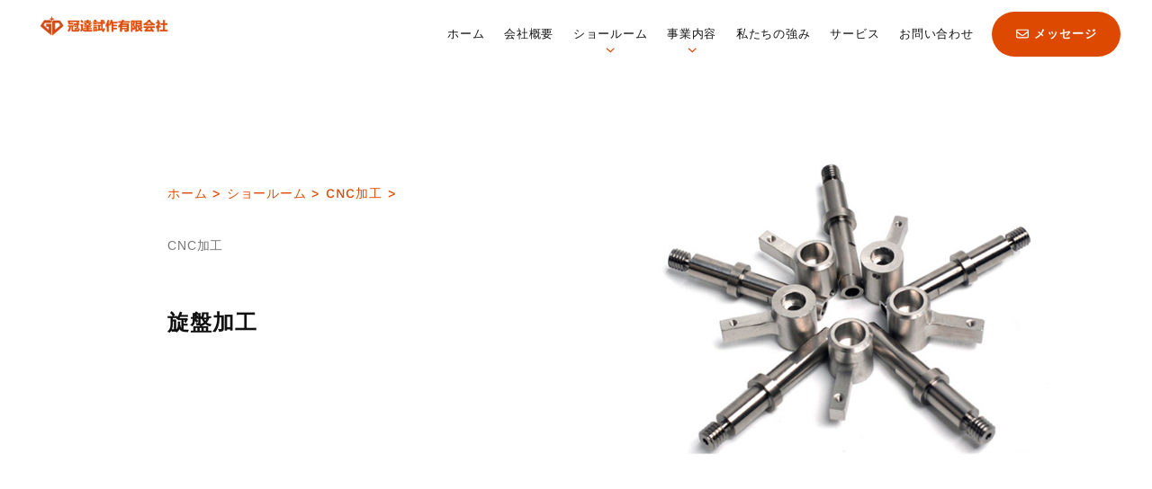

--- FILE ---
content_type: text/html; charset=UTF-8
request_url: https://www.gdshisaku.com/cnc/101.html
body_size: 4612
content:
<!DOCTYPE html>
<html prefix="og: http://ogp.me/ns#" lang="ja">
<head>
<meta charset="UTF-8">
<title>旋盤加工_CNC加工_ショールーム_冠達試作有限会社</title>
<meta content="旋盤加工,cnc加工" name="keywords" />
<meta content="CNC加工コンピューターの数値制御による機械加工。CADなどのデータを用いて切削や旋盤などを行う。プラスチック、金属など材料で複雑な形状を加工可能です。弊社は60台以上のマシニングセンター設備を持って" name="description" />
<meta name="viewport" content="width=device-width, initial-scale=1">
<link rel="shortcut icon" type="image/x-icon" href="/favicon.ico">
<link rel="stylesheet" type="text/css" href="/inc/css/style.min.css" media="all">
<meta name='robots' content='index, follow, max-image-preview:large, max-snippet:-1, max-video-preview:-1'>
<link rel='stylesheet' href='/inc/css/style.min1.css' type='text/css' media='all'>
<link rel='stylesheet' href='/inc/css/classic-themes.min.css' type='text/css' media='all'>
<link rel='stylesheet' href='/inc/css/bsk-pdf-manager-pro.css' type='text/css' media='all'>
<link href="/inc/css/fonts.css" rel="stylesheet">
</head>

<body class="products-template-default single single-products">
<div id="page"> <header id="js-header" class="js-hover l-header">
  <div class="c-fluid">
    <h1 class="c-logo"> <span class="link"><a href="/">
      <figure class="c-blockimage"><img src="https://www.gdshisaku.com/uploadfile/202404/1426b3972025030.png" srcset="https://www.gdshisaku.com/uploadfile/202404/1426b3972025030.png 1x, /inc/img/logo1@2x.png 2x" alt="冠達試作有限会社"></figure></a>
      </span> </h1>
    <div class="l-header__menu">
      <ul class="l-header__menu__list">
		<li class="l-header__menu__item"><a href="/">ホーム</a></li>
        <li class="l-header__menu__item"><a href="/huishegaiyao/">会社概要</a></li>
        <li class="l-header__menu__item"><span class="link">ショールーム<img class="js-svg" src="/inc/img/right.svg" alt="ショールーム"></span>
          <div class="c-mega c-radius01">
            <div class="c-container">
              <div class="c-mega__title"> <span class="en">Products</span> <span class="jp">製品紹介</span> </div>
              <ul class="c-mega__list -logo">
				 
                <li class="c-mega__item"> 
				  <a href="/cnc/">
                  <div class="c-mega__item__img"> <img loading="lazy" src="/uploadfile/202308/9e6b83426abf197.jpg" alt="CNC加工"> </div>
                  <p class="c-mega__item__text">CNC加工</p>
				  </a> 
				</li>
				 
                <li class="c-mega__item"> 
				  <a href="/wzjg/">
                  <div class="c-mega__item__img"> <img loading="lazy" src="/uploadfile/202308/e3ee0a5635b7bdf.jpg" alt="五軸加工"> </div>
                  <p class="c-mega__item__text">五軸加工</p>
				  </a> 
				</li>
				 
                <li class="c-mega__item"> 
				  <a href="/3Dprinting/">
                  <div class="c-mega__item__img"> <img loading="lazy" src="/uploadfile/202308/d530e17e4413ec1.jpg" alt="3Dプリンター"> </div>
                  <p class="c-mega__item__text">3Dプリンター</p>
				  </a> 
				</li>
				 
                <li class="c-mega__item"> 
				  <a href="/Thesiliconecompounddie/">
                  <div class="c-mega__item__img"> <img loading="lazy" src="/uploadfile/202308/8c9a2243d344f17.jpg" alt="真空注型"> </div>
                  <p class="c-mega__item__text">真空注型</p>
				  </a> 
				</li>
				 
                <li class="c-mega__item"> 
				  <a href="/PlainDie/">
                  <div class="c-mega__item__img"> <img loading="lazy" src="/uploadfile/202308/8e2a63dc5dc7c3c.jpg" alt="簡易金型"> </div>
                  <p class="c-mega__item__text">簡易金型</p>
				  </a> 
				</li>
				 
                <li class="c-mega__item"> 
				  <a href="/banjinjiagong/">
                  <div class="c-mega__item__img"> <img loading="lazy" src="/uploadfile/202308/083ba3d13d6c83e.jpg" alt="鈑金加工"> </div>
                  <p class="c-mega__item__text">鈑金加工</p>
				  </a> 
				</li>
				 
                <li class="c-mega__item"> 
				  <a href="/Postprocessing/">
                  <div class="c-mega__item__img"> <img loading="lazy" src="/uploadfile/202308/693169977a133fc.jpg" alt="表面処理"> </div>
                  <p class="c-mega__item__text">表面処理</p>
				  </a> 
				</li>
				              </ul>
            </div>
          </div>
        </li>
        <li class="l-header__menu__item"><span class="link">事業内容<img class="js-svg" src="/inc/img/right.svg" alt="事業内容"></span>
          <div class="c-mega c-radius01">
            <div class="c-container">
              <div class="c-mega__title"> <span class="en">Service</span> <span class="jp">事業内容</span> </div>
              <ul class="c-mega__list -logo">
				 
                <li class="c-mega__item"> 
				  <a href="/shiyeneirong/12.html">
                  <div class="c-mega__item__img"> <img loading="lazy" src="/uploadfile/ueditor/image/202308/16924627890dd659.png" alt="CNC加工"> </div>
                  <p class="c-mega__item__text">CNC加工</p>
				  </a> 
				</li>
				 
                <li class="c-mega__item"> 
				  <a href="/shiyeneirong/13.html">
                  <div class="c-mega__item__img"> <img loading="lazy" src="/uploadfile/202308/c82e28ee6edc338.jpg" alt="五軸加工"> </div>
                  <p class="c-mega__item__text">五軸加工</p>
				  </a> 
				</li>
				 
                <li class="c-mega__item"> 
				  <a href="/shiyeneirong/15.html">
                  <div class="c-mega__item__img"> <img loading="lazy" src="/uploadfile/202308/b1299a15a2d7.jpg" alt="真空注型"> </div>
                  <p class="c-mega__item__text">真空注型</p>
				  </a> 
				</li>
				 
                <li class="c-mega__item"> 
				  <a href="/shiyeneirong/14.html">
                  <div class="c-mega__item__img"> <img loading="lazy" src="/uploadfile/202308/6cdf9c655a5124c.jpg" alt="3Dプリンター"> </div>
                  <p class="c-mega__item__text">3Dプリンター</p>
				  </a> 
				</li>
				 
                <li class="c-mega__item"> 
				  <a href="/shiyeneirong/16.html">
                  <div class="c-mega__item__img"> <img loading="lazy" src="/uploadfile/202308/b685fc0d5e04bc8.jpg" alt="簡易金型"> </div>
                  <p class="c-mega__item__text">簡易金型</p>
				  </a> 
				</li>
				 
                <li class="c-mega__item"> 
				  <a href="/shiyeneirong/17.html">
                  <div class="c-mega__item__img"> <img loading="lazy" src="/uploadfile/202308/7d19d9abb1570eb.jpg" alt="鈑金加工"> </div>
                  <p class="c-mega__item__text">鈑金加工</p>
				  </a> 
				</li>
				 
                <li class="c-mega__item"> 
				  <a href="/shiyeneirong/18.html">
                  <div class="c-mega__item__img"> <img loading="lazy" src="/uploadfile/202308/be29144300734e9.jpg" alt="表面処理"> </div>
                  <p class="c-mega__item__text">表面処理</p>
				  </a> 
				</li>
				              </ul>
            </div>
          </div>
        </li>
        <li class="l-header__menu__item"><a href="/youshi/">私たちの強み</a></li>
        <li class="l-header__menu__item"><a href="/service/">サービス</a></li>
        <li class="l-header__menu__item"><a href="/contact/">お問い合わせ</a></li>
        <li class="l-header__menu__item">
          <div class="l-header__menu__buttons c-button03"> 
			  <a href="/contact/" class="-accent"><img class="js-svg" src="/inc/img/envelope-regular.svg" alt="お問い合わせ"><span class="text">メッセージ</span></a>		  </div>
        </li>
      </ul>
    </div>
  </div>
  <div class="c-drawer_button js-drawer-button">
    <div>
      <div class="c-drawer_button__bar"></div>
      <div class="c-drawer_button__text c-font-mont -medium"></div>
    </div>
  </div>
</header>
<nav id="js-drawer" class="c-drawer">
  <div class="c-drawer__container c-container">
    <ul class="c-drawer__list">
      <li class="c-drawer__item">
        <div class="c-drawer__item__head"> <a href="/"> ホーム <span class="ico_circle"> </span> </a> </div>
      </li>
      <li class="c-drawer__item">
        <div class="c-drawer__item__head"><a href="/huishegaiyao/"> 会社概要 <span class="ico_circle"> </span> </a></div>
      </li>
      <li class="c-drawer__item js-accordion">
        <div class="c-drawer__item__head js-accordion__button"><span class="link"> ショールーム </span> <span class="ico_accordion"> </span> </div>
        <div class="js-accordion__container">
          <div class="js-accordion__inner">
            <ul class="c-drawer__item__list">
			  	
              <li class="c-drawer__item__item"> <a href="/cnc/">CNC加工</a> </li>
			  	
              <li class="c-drawer__item__item"> <a href="/wzjg/">五軸加工</a> </li>
			  	
              <li class="c-drawer__item__item"> <a href="/3Dprinting/">3Dプリンター</a> </li>
			  	
              <li class="c-drawer__item__item"> <a href="/Thesiliconecompounddie/">真空注型</a> </li>
			  	
              <li class="c-drawer__item__item"> <a href="/PlainDie/">簡易金型</a> </li>
			  	
              <li class="c-drawer__item__item"> <a href="/banjinjiagong/">鈑金加工</a> </li>
			  	
              <li class="c-drawer__item__item"> <a href="/Postprocessing/">表面処理</a> </li>
			              </ul>
          </div>
        </div>
      </li>
      <li class="c-drawer__item">
        <div class="c-drawer__item__head"><a href="/shiyeneirong/"> 事業内容 <span class="ico_circle"> </span> </a></div>
      </li>
      <li class="c-drawer__item">
        <div class="c-drawer__item__head"><a href="/youshi/"> 私たちの強み <span class="ico_circle"> </span> </a></div>
      </li>
      <li class="c-drawer__item">
        <div class="c-drawer__item__head"><a href="/service/"> サービス <span class="ico_circle"> </span> </a></div>
      </li>
      <li class="c-drawer__item">
        <div class="c-drawer__item__head"><a href="/contact/"> お問い合わせ <span class="ico_circle"> </span> </a></div>
      </li>
    </ul>
    <div class="c-drawer__buttons c-button03 -wide"> 
		<a href="/contact/" class="-sub"><img class="js-svg" src="/inc/img/user-light.svg" alt="お問い合わせ"><span class="text">サポート</span></a> 
		<a href="/contact/" class="-accent"><img class="js-svg" src="/inc/img/envelope-regular.svg" alt="お問い合わせ"><span class="text">お問い合わせ</span></a>	</div>
    <div class="c-drawer_button js-drawer-button">
      <div>
        <div class="c-drawer_button__bar"></div>
      </div>
    </div>
  </div>
</nav>
  <main class="l-main l-main__lower">
    <article class="p-products">
      <section class="p-products_head">
        <div class="p-products_head__kv">
          <div class="c-container -md_small">
            <div class="p-products_head__inner">
              <div class="p-products_head__body js-anim_elm -base">
                <h1 class="p-products_head__title"> <span class="en"><a href="https://www.gdshisaku.com/">ホーム</a> > <a href="/pro/">ショールーム</a> > <a href="/cnc/">CNC加工</a> > </span><span class="name">CNC加工</span> </h1>
                <h2 class="p-products_head__sub-title">旋盤加工<br>
                </h2>
              </div>
              <div class="p-products_head__pic">
                <div class="p-products_head__pic__thumb js-anim_elm -blur"> <img src="/uploadfile/202309/afd6238486639aa.jpg" srcset="/uploadfile/202309/afd6238486639aa.jpg 1x,/uploadfile/202309/afd6238486639aa.jpg 2x" alt="旋盤加工"> </div>
              </div>
            </div>
          </div>
        </div>
        <div class="p-products_head__text">
          <div class="c-container -md_small"> </div>
        </div>
      </section>
      <section class="c-products_post">
        <div class="c-container -md_small">
          <div class="wp-block-group is-layout-flow">
            <div class="wp-block-group__inner-container">
              <div class="c-title02"> <span class="en">製品詳細</span> <span class="jp">Detail</span> </div>
              <div class="c-products_post__item__number_title"> <span class="number"></span> <span class="title">製品詳細</span> </div>
              <p class="c-products_post__item__text"><p style="text-wrap: wrap;">CNC加工コンピューターの数値制御による機械加工。CADなどのデータを用いて切削や旋盤などを行う。</p><p style="text-wrap: wrap;">プラスチック、金属など材料で複雑な形状を加工可能です。</p><p style="text-wrap: wrap;">弊社は60台以上のマシニングセンター設備を持って、24時間を稼働しております。</p><p style="text-wrap: wrap;">一般的に納期は1～7日間です。最小MOQ1個の少量試作から、量産まで加工対応可能です。</p><p style="text-wrap: wrap;"><br/></p><p style="text-wrap: wrap;"><img src="/uploadfile/ueditor/image/202309/1695203117d1a209.jpg" title="cnc加工" alt="cnc加工"/></p><p style="text-wrap: wrap;"><img src="/uploadfile/ueditor/image/202309/1695203180690555.png" title="产品-6" alt="产品-6"/></p><p style="text-wrap: wrap;">営業種目：樹脂、金属の切削加工，樹脂と金属の小ロット加工，五軸加工，真空注型，光造型，簡易金型、板金部品加工など　</p><p style="text-wrap: wrap;">表面処理： 磨き、バフ研磨、塗装、シルク印刷、レーザー彫刻、めっき、UV等</p></p>
              <div class="c-products_post__item__number_title"> <span class="number"></span> <span class="title">加工設備</span> </div>
              <p class="c-products_post__item__text"><img src="/inc/img/jgsb1.png"><br><img src="/inc/img/jgsb2.png"></p>
              <div class="c-products_post__item__number_title"> <span class="number"></span> <span class="title">検査設備</span> </div>
              <p class="c-products_post__item__text"><img src="/inc/img/jcsb.png"></p>
			  <div class="c-products_post__item__number_title"> <span class="number"></span> <span class="title">プロジェクト管理</span> </div>
              <p class="c-products_post__item__text"><img src="/inc/img/erpgl.png"></p>
			  <div class="c-products_post__item__number_title"> <span class="number"></span> <span class="title">国際協力</span> </div>
              <p class="c-products_post__item__text"><img src="/inc/img/gjxl.png"></p>
            </div>
          </div>
        </div>
      </section>
    </article>
    <div class="c-container -md_small">
      <div class="c-crumbs">
        <p id="breadcrumbs"><a href="https://www.gdshisaku.com/cnc/"><span class="breadcrumb_last" aria-current="page">CNC加工</span></a></p>
      </div>
    </div>
    <section class="c-bottom_menu js-anim_elm -base">
  <div class="c-bottom_menu__item">
    <div class="c-bottom_menu__item__ico"><img class="js-svg" src="/inc/img/comment-dots-regular.svg"></div>
    <h3 class="c-bottom_menu__item__title">製造加工でお悩みの方や、<br>
      CNC加工、五軸加工、3Dプリンター、真空注型、簡易金型、鈑金加工、表面処理 など</h3>
    <div class="c-bottom_menu__item__button c-button02 -red c-arrow03 -white"> <a href="/contact/"> ご相談・お問い合わせはこちら
      <div class="c-arrow03__wrap"> <span class="c-arrow03__img"> <img src="/inc/img/arrow-right-regular.svg" class="js-svg"> </span> </div>
      </a> </div>
  </div>
</section>
 </main>
  <footer class="l-footer">
  <div class="c-container">
    <div class="l-footer__body">
      <div class="l-footer__info">
        <div class="l-footer__info__logo"> <a href="/"> <img src="/inc/img/logo.png" srcset="/inc/img/logo.png 1x, /inc/img/logo@2x.png 2x," alt="冠達試作有限会社"></a> </div>
        <p class="l-footer__info__address">〒523849<br>
          東莞市長安鎮振安東路74号龍光創新園5棟2楼<br>
          TEL：＋86 153 6201 8726 / +86 180 2912 2696</p>
		<ul class="l-footer__info__sns">
          <li>
            <a href="https://www.facebook.com/profile.php?id=100091447020304" target="_blank">
              <img class="js-svg" src="/inc/img/facebook-brands.svg" alt="お問い合わせ">
            </a>
          </li>
          <li>
            <a href="https://www.youtube.com/@gdprototyping" target="_blank">
              <img class="js-svg" src="/inc/img/youtube.svg" alt="お問い合わせ">
            </a>
          </li>
          <li>
            <a href="https://twitter.com/GdPrototyping" target="_blank">
              <img class="js-svg" src="/inc/img/twitter-brands.svg" alt="お問い合わせ">
            </a>
          </li>
          <li>
            <a href="https://www.instagram.com/gdprototyping/" target="_blank">
              <img class="js-svg" src="/inc/img/instagram-brands.svg" alt="お問い合わせ">
            </a>
          </li>
        </ul>
		<p><img src="/inc/img/iso.png"></p>  
      </div>
      <div class="l-footer__sitemap d-b-sp">
        <ul class="sitemap_list">
          <li class="sitemap_list__item"> <span>ショールーム            <div class="sitemap_list__detail__wrap">
              <ul class="sitemap_list__detail">
				  
                <li class="sitemap_list__detail__item"><a href="/cnc/">CNC加工</a></li>
				  
                <li class="sitemap_list__detail__item"><a href="/wzjg/">五軸加工</a></li>
				  
                <li class="sitemap_list__detail__item"><a href="/3Dprinting/">3Dプリンター</a></li>
				  
                <li class="sitemap_list__detail__item"><a href="/Thesiliconecompounddie/">真空注型</a></li>
				  
              </ul>
              <ul class="sitemap_list__detail">
				  
                <li class="sitemap_list__detail__item"><a href="/PlainDie/">簡易金型</a></li>
				  
                <li class="sitemap_list__detail__item"><a href="/banjinjiagong/">鈑金加工</a></li>
				  
                <li class="sitemap_list__detail__item"><a href="/Postprocessing/">表面処理</a></li>
				  
              </ul>
            </div>
            </span></li>
        </ul>
        <ul class="sitemap_list">
          <li class="sitemap_list__item"> <a href="/huishegaiyao/">会社概要</a> </li>
          <li class="sitemap_list__item"> <a href="/pro/">ショールーム</a> </li>
        </ul>
        <ul class="sitemap_list">
          <li class="sitemap_list__item"> <a href="/shiyeneirong/">事業内容</a> </li>
          <li class="sitemap_list__item"> <a href="/youshi/">私たちの強み</a> </li>
        </ul>
        <ul class="sitemap_list">
          <li class="sitemap_list__item"> <a href="/service/">サービス</a> </li>
          <li class="sitemap_list__item"> <a href="/contact/">お問い合わせ</a> </li>
        </ul>
      </div>
    </div>
    <div class="l-footer__bottom">
      <p>Supported by 東莞市ハイテク技術企業 © 2023 冠達試作有限会社<!-- Google tag (gtag.js) -->
<script async src="https://www.googletagmanager.com/gtag/js?id=G-4M9N4F6FYY"></script>
<script>
  window.dataLayer = window.dataLayer || [];
  function gtag(){dataLayer.push(arguments);}
  gtag('js', new Date());

  gtag('config', 'G-4M9N4F6FYY');
</script>
</p>
    </div>
  </div>
</footer>
 </div>
<script type='text/javascript' src='/inc/js/bundle.js' id='scripts-js'></script>
</body>
</html>

--- FILE ---
content_type: image/svg+xml
request_url: https://www.gdshisaku.com/inc/img/youtube.svg
body_size: 17015
content:
<svg xmlns="http://www.w3.org/2000/svg" xmlns:xlink="http://www.w3.org/1999/xlink" width="1517" height="1067" viewBox="0 0 1517 1067">
  <metadata><?xpacket begin="﻿" id="W5M0MpCehiHzreSzNTczkc9d"?>
<x:xmpmeta xmlns:x="adobe:ns:meta/" x:xmptk="Adobe XMP Core 5.6-c138 79.159824, 2016/09/14-01:09:01        ">
   <rdf:RDF xmlns:rdf="http://www.w3.org/1999/02/22-rdf-syntax-ns#">
      <rdf:Description rdf:about=""/>
   </rdf:RDF>
</x:xmpmeta>
                                                                                                    
                                                                                                    
                                                                                                    
                                                                                                    
                                                                                                    
                                                                                                    
                                                                                                    
                                                                                                    
                                                                                                    
                                                                                                    
                                                                                                    
                                                                                                    
                                                                                                    
                                                                                                    
                                                                                                    
                                                                                                    
                                                                                                    
                                                                                                    
                                                                                                    
                                                                                                    
                           
<?xpacket end="w"?></metadata>
<image id="图层_1" data-name="图层 1" width="1517" height="1067" xlink:href="[data-uri]"/>
</svg>


--- FILE ---
content_type: image/svg+xml
request_url: https://www.gdshisaku.com/inc/img/youtube.svg
body_size: 17015
content:
<svg xmlns="http://www.w3.org/2000/svg" xmlns:xlink="http://www.w3.org/1999/xlink" width="1517" height="1067" viewBox="0 0 1517 1067">
  <metadata><?xpacket begin="﻿" id="W5M0MpCehiHzreSzNTczkc9d"?>
<x:xmpmeta xmlns:x="adobe:ns:meta/" x:xmptk="Adobe XMP Core 5.6-c138 79.159824, 2016/09/14-01:09:01        ">
   <rdf:RDF xmlns:rdf="http://www.w3.org/1999/02/22-rdf-syntax-ns#">
      <rdf:Description rdf:about=""/>
   </rdf:RDF>
</x:xmpmeta>
                                                                                                    
                                                                                                    
                                                                                                    
                                                                                                    
                                                                                                    
                                                                                                    
                                                                                                    
                                                                                                    
                                                                                                    
                                                                                                    
                                                                                                    
                                                                                                    
                                                                                                    
                                                                                                    
                                                                                                    
                                                                                                    
                                                                                                    
                                                                                                    
                                                                                                    
                                                                                                    
                           
<?xpacket end="w"?></metadata>
<image id="图层_1" data-name="图层 1" width="1517" height="1067" xlink:href="[data-uri]"/>
</svg>


--- FILE ---
content_type: application/javascript
request_url: https://www.gdshisaku.com/inc/js/bundle.js
body_size: 99802
content:
/*! For license information please see bundle.js.LICENSE.txt */ ! function () {
	var e = {
			740: function () {
				! function () {
					"use strict";
					window.deSVG = function (e, t) {
						t = t || !1;
						var i, n, r = {},
							a = function (e, i) {
								var n = new XMLHttpRequest;
								n.open("GET", e, !0), n.onload = function () {
									var e, r, a, o;
									if (e = n.responseXML, o = i.length, e) {
										if (a = (r = e.documentElement).querySelectorAll("path"), t)
											for (var l = 0; l < a.length; l++) a[l].removeAttribute("style");
										for (r.removeAttribute("xmlns:a"); o--;) s(i[o], r.cloneNode(!0))
									}
								}, n.send()
							},
							s = function (e, t) {
								var i = e.id,
									n = e.getAttribute("class");
								i && (t.id = i), n && t.setAttribute("class", n + " replaced-svg"), e.parentNode.replaceChild(t, e)
							};
						for (n = (i = document.querySelectorAll(e)).length; n--;) {
							var o, l = i[n];
							r[o = l.getAttribute("data-src") ? l.getAttribute("data-src") : l.getAttribute("src")] ? r[o].push(l) : r[o] = [l]
						}
						for (var c in r) r.hasOwnProperty(c) && a(c, r[c])
					}
				}()
			},
			624: function () {
				function e(t) {
					return e = "function" == typeof Symbol && "symbol" == typeof Symbol.iterator ? function (e) {
						return typeof e
					} : function (e) {
						return e && "function" == typeof Symbol && e.constructor === Symbol && e !== Symbol.prototype ? "symbol" : typeof e
					}, e(t)
				}! function () {
					"use strict";
					if ("object" === ("undefined" == typeof window ? "undefined" : e(window)))
						if ("IntersectionObserver" in window && "IntersectionObserverEntry" in window && "intersectionRatio" in window.IntersectionObserverEntry.prototype) "isIntersecting" in window.IntersectionObserverEntry.prototype || Object.defineProperty(window.IntersectionObserverEntry.prototype, "isIntersecting", {
							get: function () {
								return this.intersectionRatio > 0
							}
						});
						else {
							var t = function (e) {
									for (var t = window.document, i = a(t); i;) i = a(t = i.ownerDocument);
									return t
								}(),
								i = [],
								n = null,
								r = null;
							o.prototype.THROTTLE_TIMEOUT = 100, o.prototype.POLL_INTERVAL = null, o.prototype.USE_MUTATION_OBSERVER = !0, o._setupCrossOriginUpdater = function () {
								return n || (n = function (e, t) {
									r = e && t ? p(e, t) : {
										top: 0,
										bottom: 0,
										left: 0,
										right: 0,
										width: 0,
										height: 0
									}, i.forEach((function (e) {
										e._checkForIntersections()
									}))
								}), n
							}, o._resetCrossOriginUpdater = function () {
								n = null, r = null
							}, o.prototype.observe = function (e) {
								if (!this._observationTargets.some((function (t) {
										return t.element == e
									}))) {
									if (!e || 1 != e.nodeType) throw new Error("target must be an Element");
									this._registerInstance(), this._observationTargets.push({
										element: e,
										entry: null
									}), this._monitorIntersections(e.ownerDocument), this._checkForIntersections()
								}
							}, o.prototype.unobserve = function (e) {
								this._observationTargets = this._observationTargets.filter((function (t) {
									return t.element != e
								})), this._unmonitorIntersections(e.ownerDocument), 0 == this._observationTargets.length && this._unregisterInstance()
							}, o.prototype.disconnect = function () {
								this._observationTargets = [], this._unmonitorAllIntersections(), this._unregisterInstance()
							}, o.prototype.takeRecords = function () {
								var e = this._queuedEntries.slice();
								return this._queuedEntries = [], e
							}, o.prototype._initThresholds = function (e) {
								var t = e || [0];
								return Array.isArray(t) || (t = [t]), t.sort().filter((function (e, t, i) {
									if ("number" != typeof e || isNaN(e) || e < 0 || e > 1) throw new Error("threshold must be a number between 0 and 1 inclusively");
									return e !== i[t - 1]
								}))
							}, o.prototype._parseRootMargin = function (e) {
								var t = (e || "0px").split(/\s+/).map((function (e) {
									var t = /^(-?\d*\.?\d+)(px|%)$/.exec(e);
									if (!t) throw new Error("rootMargin must be specified in pixels or percent");
									return {
										value: parseFloat(t[1]),
										unit: t[2]
									}
								}));
								return t[1] = t[1] || t[0], t[2] = t[2] || t[0], t[3] = t[3] || t[1], t
							}, o.prototype._monitorIntersections = function (e) {
								var i = e.defaultView;
								if (i && -1 == this._monitoringDocuments.indexOf(e)) {
									var n = this._checkForIntersections,
										r = null,
										s = null;
									this.POLL_INTERVAL ? r = i.setInterval(n, this.POLL_INTERVAL) : (l(i, "resize", n, !0), l(e, "scroll", n, !0), this.USE_MUTATION_OBSERVER && "MutationObserver" in i && (s = new i.MutationObserver(n)).observe(e, {
										attributes: !0,
										childList: !0,
										characterData: !0,
										subtree: !0
									})), this._monitoringDocuments.push(e), this._monitoringUnsubscribes.push((function () {
										var t = e.defaultView;
										t && (r && t.clearInterval(r), c(t, "resize", n, !0)), c(e, "scroll", n, !0), s && s.disconnect()
									}));
									var o = this.root && (this.root.ownerDocument || this.root) || t;
									if (e != o) {
										var d = a(e);
										d && this._monitorIntersections(d.ownerDocument)
									}
								}
							}, o.prototype._unmonitorIntersections = function (e) {
								var i = this._monitoringDocuments.indexOf(e);
								if (-1 != i) {
									var n = this.root && (this.root.ownerDocument || this.root) || t,
										r = this._observationTargets.some((function (t) {
											var i = t.element.ownerDocument;
											if (i == e) return !0;
											for (; i && i != n;) {
												var r = a(i);
												if ((i = r && r.ownerDocument) == e) return !0
											}
											return !1
										}));
									if (!r) {
										var s = this._monitoringUnsubscribes[i];
										if (this._monitoringDocuments.splice(i, 1), this._monitoringUnsubscribes.splice(i, 1), s(), e != n) {
											var o = a(e);
											o && this._unmonitorIntersections(o.ownerDocument)
										}
									}
								}
							}, o.prototype._unmonitorAllIntersections = function () {
								var e = this._monitoringUnsubscribes.slice(0);
								this._monitoringDocuments.length = 0, this._monitoringUnsubscribes.length = 0;
								for (var t = 0; t < e.length; t++) e[t]()
							}, o.prototype._checkForIntersections = function () {
								if (this.root || !n || r) {
									var e = this._rootIsInDom(),
										t = e ? this._getRootRect() : {
											top: 0,
											bottom: 0,
											left: 0,
											right: 0,
											width: 0,
											height: 0
										};
									this._observationTargets.forEach((function (i) {
										var r = i.element,
											a = d(r),
											o = this._rootContainsTarget(r),
											l = i.entry,
											c = e && o && this._computeTargetAndRootIntersection(r, a, t),
											u = null;
										this._rootContainsTarget(r) ? n && !this.root || (u = t) : u = {
											top: 0,
											bottom: 0,
											left: 0,
											right: 0,
											width: 0,
											height: 0
										};
										var p = i.entry = new s({
											time: window.performance && performance.now && performance.now(),
											target: r,
											boundingClientRect: a,
											rootBounds: u,
											intersectionRect: c
										});
										l ? e && o ? this._hasCrossedThreshold(l, p) && this._queuedEntries.push(p) : l && l.isIntersecting && this._queuedEntries.push(p) : this._queuedEntries.push(p)
									}), this), this._queuedEntries.length && this._callback(this.takeRecords(), this)
								}
							}, o.prototype._computeTargetAndRootIntersection = function (e, i, a) {
								if ("none" != window.getComputedStyle(e).display) {
									for (var s, o, l, c, u, h, v, m, g = i, y = f(e), b = !1; !b && y;) {
										var w = null,
											x = 1 == y.nodeType ? window.getComputedStyle(y) : {};
										if ("none" == x.display) return null;
										if (y == this.root || 9 == y.nodeType)
											if (b = !0, y == this.root || y == t) n && !this.root ? !r || 0 == r.width && 0 == r.height ? (y = null, w = null, g = null) : w = r : w = a;
											else {
												var T = f(y),
													_ = T && d(T),
													E = T && this._computeTargetAndRootIntersection(T, _, a);
												_ && E ? (y = T, w = p(_, E)) : (y = null, g = null)
											}
										else {
											var S = y.ownerDocument;
											y != S.body && y != S.documentElement && "visible" != x.overflow && (w = d(y))
										}
										if (w && (s = w, o = g, l = void 0, c = void 0, u = void 0, h = void 0, v = void 0, m = void 0, l = Math.max(s.top, o.top), c = Math.min(s.bottom, o.bottom), u = Math.max(s.left, o.left), h = Math.min(s.right, o.right), m = c - l, g = (v = h - u) >= 0 && m >= 0 && {
												top: l,
												bottom: c,
												left: u,
												right: h,
												width: v,
												height: m
											} || null), !g) break;
										y = y && f(y)
									}
									return g
								}
							}, o.prototype._getRootRect = function () {
								var e;
								if (this.root && !v(this.root)) e = d(this.root);
								else {
									var i = v(this.root) ? this.root : t,
										n = i.documentElement,
										r = i.body;
									e = {
										top: 0,
										left: 0,
										right: n.clientWidth || r.clientWidth,
										width: n.clientWidth || r.clientWidth,
										bottom: n.clientHeight || r.clientHeight,
										height: n.clientHeight || r.clientHeight
									}
								}
								return this._expandRectByRootMargin(e)
							}, o.prototype._expandRectByRootMargin = function (e) {
								var t = this._rootMarginValues.map((function (t, i) {
										return "px" == t.unit ? t.value : t.value * (i % 2 ? e.width : e.height) / 100
									})),
									i = {
										top: e.top - t[0],
										right: e.right + t[1],
										bottom: e.bottom + t[2],
										left: e.left - t[3]
									};
								return i.width = i.right - i.left, i.height = i.bottom - i.top, i
							}, o.prototype._hasCrossedThreshold = function (e, t) {
								var i = e && e.isIntersecting ? e.intersectionRatio || 0 : -1,
									n = t.isIntersecting ? t.intersectionRatio || 0 : -1;
								if (i !== n)
									for (var r = 0; r < this.thresholds.length; r++) {
										var a = this.thresholds[r];
										if (a == i || a == n || a < i != a < n) return !0
									}
							}, o.prototype._rootIsInDom = function () {
								return !this.root || h(t, this.root)
							}, o.prototype._rootContainsTarget = function (e) {
								var i = this.root && (this.root.ownerDocument || this.root) || t;
								return h(i, e) && (!this.root || i == e.ownerDocument)
							}, o.prototype._registerInstance = function () {
								i.indexOf(this) < 0 && i.push(this)
							}, o.prototype._unregisterInstance = function () {
								var e = i.indexOf(this); - 1 != e && i.splice(e, 1)
							}, window.IntersectionObserver = o, window.IntersectionObserverEntry = s
						}
					function a(e) {
						try {
							return e.defaultView && e.defaultView.frameElement || null
						} catch (e) {
							return null
						}
					}

					function s(e) {
						this.time = e.time, this.target = e.target, this.rootBounds = u(e.rootBounds), this.boundingClientRect = u(e.boundingClientRect), this.intersectionRect = u(e.intersectionRect || {
							top: 0,
							bottom: 0,
							left: 0,
							right: 0,
							width: 0,
							height: 0
						}), this.isIntersecting = !!e.intersectionRect;
						var t = this.boundingClientRect,
							i = t.width * t.height,
							n = this.intersectionRect,
							r = n.width * n.height;
						this.intersectionRatio = i ? Number((r / i).toFixed(4)) : this.isIntersecting ? 1 : 0
					}

					function o(e, t) {
						var i, n, r, a = t || {};
						if ("function" != typeof e) throw new Error("callback must be a function");
						if (a.root && 1 != a.root.nodeType && 9 != a.root.nodeType) throw new Error("root must be a Document or Element");
						this._checkForIntersections = (i = this._checkForIntersections.bind(this), n = this.THROTTLE_TIMEOUT, r = null, function () {
							r || (r = setTimeout((function () {
								i(), r = null
							}), n))
						}), this._callback = e, this._observationTargets = [], this._queuedEntries = [], this._rootMarginValues = this._parseRootMargin(a.rootMargin), this.thresholds = this._initThresholds(a.threshold), this.root = a.root || null, this.rootMargin = this._rootMarginValues.map((function (e) {
							return e.value + e.unit
						})).join(" "), this._monitoringDocuments = [], this._monitoringUnsubscribes = []
					}

					function l(e, t, i, n) {
						"function" == typeof e.addEventListener ? e.addEventListener(t, i, n || !1) : "function" == typeof e.attachEvent && e.attachEvent("on" + t, i)
					}

					function c(e, t, i, n) {
						"function" == typeof e.removeEventListener ? e.removeEventListener(t, i, n || !1) : "function" == typeof e.detatchEvent && e.detatchEvent("on" + t, i)
					}

					function d(e) {
						var t;
						try {
							t = e.getBoundingClientRect()
						} catch (e) {}
						return t ? (t.width && t.height || (t = {
							top: t.top,
							right: t.right,
							bottom: t.bottom,
							left: t.left,
							width: t.right - t.left,
							height: t.bottom - t.top
						}), t) : {
							top: 0,
							bottom: 0,
							left: 0,
							right: 0,
							width: 0,
							height: 0
						}
					}

					function u(e) {
						return !e || "x" in e ? e : {
							top: e.top,
							y: e.top,
							bottom: e.bottom,
							left: e.left,
							x: e.left,
							right: e.right,
							width: e.width,
							height: e.height
						}
					}

					function p(e, t) {
						var i = t.top - e.top,
							n = t.left - e.left;
						return {
							top: i,
							left: n,
							height: t.height,
							width: t.width,
							bottom: i + t.height,
							right: n + t.width
						}
					}

					function h(e, t) {
						for (var i = t; i;) {
							if (i == e) return !0;
							i = f(i)
						}
						return !1
					}

					function f(e) {
						var i = e.parentNode;
						return 9 == e.nodeType && e != t ? a(e) : (i && i.assignedSlot && (i = i.assignedSlot.parentNode), i && 11 == i.nodeType && i.host ? i.host : i)
					}

					function v(e) {
						return e && 9 === e.nodeType
					}
				}()
			},
			767: function (e, t, i) {
				var n;

				function r(e) {
					return r = "function" == typeof Symbol && "symbol" == typeof Symbol.iterator ? function (e) {
						return typeof e
					} : function (e) {
						return e && "function" == typeof Symbol && e.constructor === Symbol && e !== Symbol.prototype ? "symbol" : typeof e
					}, r(e)
				}
				e = i.nmd(e),
					function (e) {
						var t, i, n, r, a, s, o, l = navigator.userAgent;
						e.HTMLPictureElement && /ecko/.test(l) && l.match(/rv\:(\d+)/) && RegExp.$1 < 45 && addEventListener("resize", (i = document.createElement("source"), n = function (e) {
							var t, n, r = e.parentNode;
							"PICTURE" === r.nodeName.toUpperCase() ? (t = i.cloneNode(), r.insertBefore(t, r.firstElementChild), setTimeout((function () {
								r.removeChild(t)
							}))) : (!e._pfLastSize || e.offsetWidth > e._pfLastSize) && (e._pfLastSize = e.offsetWidth, n = e.sizes, e.sizes += ",100vw", setTimeout((function () {
								e.sizes = n
							})))
						}, r = function () {
							var e, t = document.querySelectorAll("picture > img, img[srcset][sizes]");
							for (e = 0; e < t.length; e++) n(t[e])
						}, a = function () {
							clearTimeout(t), t = setTimeout(r, 99)
						}, s = e.matchMedia && matchMedia("(orientation: landscape)"), o = function () {
							a(), s && s.addListener && s.addListener(a)
						}, i.srcset = "[data-uri]", /^[c|i]|d$/.test(document.readyState || "") ? o() : document.addEventListener("DOMContentLoaded", o), a))
					}(window),
					function (a, s, o) {
						"use strict";
						var l, c, d;
						s.createElement("picture");
						var u = {},
							p = !1,
							h = function () {},
							f = s.createElement("img"),
							v = f.getAttribute,
							m = f.setAttribute,
							g = f.removeAttribute,
							y = s.documentElement,
							b = {},
							w = {
								algorithm: ""
							},
							x = "data-pfsrc",
							T = x + "set",
							_ = navigator.userAgent,
							E = /rident/.test(_) || /ecko/.test(_) && _.match(/rv\:(\d+)/) && RegExp.$1 > 35,
							S = "currentSrc",
							C = /\s+\+?\d+(e\d+)?w/,
							M = /(\([^)]+\))?\s*(.+)/,
							k = a.picturefillCFG,
							P = "font-size:100%!important;",
							A = !0,
							O = {},
							L = {},
							z = a.devicePixelRatio,
							I = {
								px: 1,
								in: 96
							},
							D = s.createElement("a"),
							$ = !1,
							B = /^[ \t\n\r\u000c]+/,
							R = /^[, \t\n\r\u000c]+/,
							j = /^[^ \t\n\r\u000c]+/,
							N = /[,]+$/,
							H = /^\d+$/,
							F = /^-?(?:[0-9]+|[0-9]*\.[0-9]+)(?:[eE][+-]?[0-9]+)?$/,
							G = function (e, t, i, n) {
								e.addEventListener ? e.addEventListener(t, i, n || !1) : e.attachEvent && e.attachEvent("on" + t, i)
							},
							V = function (e) {
								var t = {};
								return function (i) {
									return i in t || (t[i] = e(i)), t[i]
								}
							};

						function q(e) {
							return " " === e || "\t" === e || "\n" === e || "\f" === e || "\r" === e
						}
						var X, Y, W, U, K, Q, Z, J, ee, te, ie, ne, re, ae, se, oe, le = (X = /^([\d\.]+)(em|vw|px)$/, Y = V((function (e) {
								return "return " + function () {
									for (var e = arguments, t = 0, i = e[0]; ++t in e;) i = i.replace(e[t], e[++t]);
									return i
								}((e || "").toLowerCase(), /\band\b/g, "&&", /,/g, "||", /min-([a-z-\s]+):/g, "e.$1>=", /max-([a-z-\s]+):/g, "e.$1<=", /calc([^)]+)/g, "($1)", /(\d+[\.]*[\d]*)([a-z]+)/g, "($1 * e.$2)", /^(?!(e.[a-z]|[0-9\.&=|><\+\-\*\(\)\/])).*/gi, "") + ";"
							})), function (e, t) {
								var i;
								if (!(e in O))
									if (O[e] = !1, t && (i = e.match(X))) O[e] = i[1] * I[i[2]];
									else try {
										O[e] = new Function("e", Y(e))(I)
									} catch (e) {}
									return O[e]
							}),
							ce = function (e, t) {
								return e.w ? (e.cWidth = u.calcListLength(t || "100vw"), e.res = e.w / e.cWidth) : e.res = e.d, e
							},
							de = function (e) {
								if (p) {
									var t, i, n, r = e || {};
									if (r.elements && 1 === r.elements.nodeType && ("IMG" === r.elements.nodeName.toUpperCase() ? r.elements = [r.elements] : (r.context = r.elements, r.elements = null)), n = (t = r.elements || u.qsa(r.context || s, r.reevaluate || r.reselect ? u.sel : u.selShort)).length) {
										for (u.setupRun(r), $ = !0, i = 0; i < n; i++) u.fillImg(t[i], r);
										u.teardownRun(r)
									}
								}
							};

						function ue(e, t) {
							return e.res - t.res
						}

						function pe(e, t) {
							var i, n, r;
							if (e && t)
								for (r = u.parseSet(t), e = u.makeUrl(e), i = 0; i < r.length; i++)
									if (e === u.makeUrl(r[i].url)) {
										n = r[i];
										break
									}
							return n
						}
						a.console && console.warn, S in f || (S = "src"), b["image/jpeg"] = !0, b["image/gif"] = !0, b["image/png"] = !0, b["image/svg+xml"] = s.implementation.hasFeature("http://www.w3.org/TR/SVG11/feature#Image", "1.1"), u.ns = ("pf" + (new Date).getTime()).substr(0, 9), u.supSrcset = "srcset" in f, u.supSizes = "sizes" in f, u.supPicture = !!a.HTMLPictureElement, u.supSrcset && u.supPicture && !u.supSizes && (W = s.createElement("img"), f.srcset = "data:,a", W.src = "data:,a", u.supSrcset = f.complete === W.complete, u.supPicture = u.supSrcset && u.supPicture), u.supSrcset && !u.supSizes ? (U = "[data-uri]", K = s.createElement("img"), Q = function () {
							2 === K.width && (u.supSizes = !0), c = u.supSrcset && !u.supSizes, p = !0, setTimeout(de)
						}, K.onload = Q, K.onerror = Q, K.setAttribute("sizes", "9px"), K.srcset = U + " 1w,[data-uri] 9w", K.src = U) : p = !0, u.selShort = "picture>img,img[srcset]", u.sel = u.selShort, u.cfg = w, u.DPR = z || 1, u.u = I, u.types = b, u.setSize = h, u.makeUrl = V((function (e) {
							return D.href = e, D.href
						})), u.qsa = function (e, t) {
							return "querySelector" in e ? e.querySelectorAll(t) : []
						}, u.matchesMedia = function () {
							return a.matchMedia && (matchMedia("(min-width: 0.1em)") || {}).matches ? u.matchesMedia = function (e) {
								return !e || matchMedia(e).matches
							} : u.matchesMedia = u.mMQ, u.matchesMedia.apply(this, arguments)
						}, u.mMQ = function (e) {
							return !e || le(e)
						}, u.calcLength = function (e) {
							var t = le(e, !0) || !1;
							return t < 0 && (t = !1), t
						}, u.supportsType = function (e) {
							return !e || b[e]
						}, u.parseSize = V((function (e) {
							var t = (e || "").match(M);
							return {
								media: t && t[1],
								length: t && t[2]
							}
						})), u.parseSet = function (e) {
							return e.cands || (e.cands = function (e, t) {
								function i(t) {
									var i, n = t.exec(e.substring(c));
									if (n) return i = n[0], c += i.length, i
								}
								var n, r, a, s, o, l = e.length,
									c = 0,
									d = [];

								function u() {
									var e, i, a, s, o, l, c, u, p, h = !1,
										f = {};
									for (s = 0; s < r.length; s++) l = (o = r[s])[o.length - 1], c = o.substring(0, o.length - 1), u = parseInt(c, 10), p = parseFloat(c), H.test(c) && "w" === l ? ((e || i) && (h = !0), 0 === u ? h = !0 : e = u) : F.test(c) && "x" === l ? ((e || i || a) && (h = !0), p < 0 ? h = !0 : i = p) : H.test(c) && "h" === l ? ((a || i) && (h = !0), 0 === u ? h = !0 : a = u) : h = !0;
									h || (f.url = n, e && (f.w = e), i && (f.d = i), a && (f.h = a), a || i || e || (f.d = 1), 1 === f.d && (t.has1x = !0), f.set = t, d.push(f))
								}

								function p() {
									for (i(B), a = "", s = "in descriptor";;) {
										if (o = e.charAt(c), "in descriptor" === s)
											if (q(o)) a && (r.push(a), a = "", s = "after descriptor");
											else {
												if ("," === o) return c += 1, a && r.push(a), void u();
												if ("(" === o) a += o, s = "in parens";
												else {
													if ("" === o) return a && r.push(a), void u();
													a += o
												}
											}
										else if ("in parens" === s)
											if (")" === o) a += o, s = "in descriptor";
											else {
												if ("" === o) return r.push(a), void u();
												a += o
											}
										else if ("after descriptor" === s)
											if (q(o));
											else {
												if ("" === o) return void u();
												s = "in descriptor", c -= 1
											}
										c += 1
									}
								}
								for (;;) {
									if (i(R), c >= l) return d;
									n = i(j), r = [], "," === n.slice(-1) ? (n = n.replace(N, ""), u()) : p()
								}
							}(e.srcset, e)), e.cands
						}, u.getEmValue = function () {
							var e;
							if (!l && (e = s.body)) {
								var t = s.createElement("div"),
									i = y.style.cssText,
									n = e.style.cssText;
								t.style.cssText = "position:absolute;left:0;visibility:hidden;display:block;padding:0;border:none;font-size:1em;width:1em;overflow:hidden;clip:rect(0px, 0px, 0px, 0px)", y.style.cssText = P, e.style.cssText = P, e.appendChild(t), l = t.offsetWidth, e.removeChild(t), l = parseFloat(l, 10), y.style.cssText = i, e.style.cssText = n
							}
							return l || 16
						}, u.calcListLength = function (e) {
							if (!(e in L) || w.uT) {
								var t = u.calcLength(function (e) {
									var t, i, n, r, a, s, o, l = /^(?:[+-]?[0-9]+|[0-9]*\.[0-9]+)(?:[eE][+-]?[0-9]+)?(?:ch|cm|em|ex|in|mm|pc|pt|px|rem|vh|vmin|vmax|vw)$/i,
										c = /^calc\((?:[0-9a-z \.\+\-\*\/\(\)]+)\)$/i;
									for (n = (i = function (e) {
											var t, i = "",
												n = [],
												r = [],
												a = 0,
												s = 0,
												o = !1;

											function l() {
												i && (n.push(i), i = "")
											}

											function c() {
												n[0] && (r.push(n), n = [])
											}
											for (;;) {
												if ("" === (t = e.charAt(s))) return l(), c(), r;
												if (o) {
													if ("*" === t && "/" === e[s + 1]) {
														o = !1, s += 2, l();
														continue
													}
													s += 1
												} else {
													if (q(t)) {
														if (e.charAt(s - 1) && q(e.charAt(s - 1)) || !i) {
															s += 1;
															continue
														}
														if (0 === a) {
															l(), s += 1;
															continue
														}
														t = " "
													} else if ("(" === t) a += 1;
													else if (")" === t) a -= 1;
													else {
														if ("," === t) {
															l(), c(), s += 1;
															continue
														}
														if ("/" === t && "*" === e.charAt(s + 1)) {
															o = !0, s += 2;
															continue
														}
													}
													i += t, s += 1
												}
											}
										}(e)).length, t = 0; t < n; t++)
										if (a = (r = i[t])[r.length - 1], o = a, l.test(o) && parseFloat(o) >= 0 || c.test(o) || "0" === o || "-0" === o || "+0" === o) {
											if (s = a, r.pop(), 0 === r.length) return s;
											if (r = r.join(" "), u.matchesMedia(r)) return s
										}
									return "100vw"
								}(e));
								L[e] = t || I.width
							}
							return L[e]
						}, u.setRes = function (e) {
							var t;
							if (e)
								for (var i = 0, n = (t = u.parseSet(e)).length; i < n; i++) ce(t[i], e.sizes);
							return t
						}, u.setRes.res = ce, u.applySetCandidate = function (e, t) {
							if (e.length) {
								var i, n, r, a, s, o, l, c, d, p, h, f, v, m, g, y, b = t[u.ns],
									x = u.DPR;
								if (o = b.curSrc || t[S], l = b.curCan || function (e, t, i) {
										var n;
										return !i && t && (i = (i = e[u.ns].sets) && i[i.length - 1]), (n = pe(t, i)) && (t = u.makeUrl(t), e[u.ns].curSrc = t, e[u.ns].curCan = n, n.res || ce(n, n.set.sizes)), n
									}(t, o, e[0].set), l && l.set === e[0].set && ((d = E && !t.complete && l.res - .1 > x) || (l.cached = !0, l.res >= x && (s = l))), !s)
									for (e.sort(ue), s = e[(a = e.length) - 1], n = 0; n < a; n++)
										if ((i = e[n]).res >= x) {
											s = e[r = n - 1] && (d || o !== u.makeUrl(i.url)) && (p = e[r].res, h = i.res, f = x, v = e[r].cached, m = void 0, g = void 0, y = void 0, "saveData" === w.algorithm ? p > 2.7 ? y = f + 1 : (g = (h - f) * (m = Math.pow(p - .6, 1.5)), v && (g += .1 * m), y = p + g) : y = f > 1 ? Math.sqrt(p * h) : p, y > f) ? e[r] : i;
											break
										}
								s && (c = u.makeUrl(s.url), b.curSrc = c, b.curCan = s, c !== o && u.setSrc(t, s), u.setSize(t))
							}
						}, u.setSrc = function (e, t) {
							var i;
							e.src = t.url, "image/svg+xml" === t.set.type && (i = e.style.width, e.style.width = e.offsetWidth + 1 + "px", e.offsetWidth + 1 && (e.style.width = i))
						}, u.getSet = function (e) {
							var t, i, n, r = !1,
								a = e[u.ns].sets;
							for (t = 0; t < a.length && !r; t++)
								if ((i = a[t]).srcset && u.matchesMedia(i.media) && (n = u.supportsType(i.type))) {
									"pending" === n && (i = n), r = i;
									break
								}
							return r
						}, u.parseSets = function (e, t, i) {
							var n, r, a, s, l = t && "PICTURE" === t.nodeName.toUpperCase(),
								d = e[u.ns];
							(d.src === o || i.src) && (d.src = v.call(e, "src"), d.src ? m.call(e, x, d.src) : g.call(e, x)), (d.srcset === o || i.srcset || !u.supSrcset || e.srcset) && (n = v.call(e, "srcset"), d.srcset = n, s = !0), d.sets = [], l && (d.pic = !0, function (e, t) {
								var i, n, r, a, s = e.getElementsByTagName("source");
								for (i = 0, n = s.length; i < n; i++)(r = s[i])[u.ns] = !0, (a = r.getAttribute("srcset")) && t.push({
									srcset: a,
									media: r.getAttribute("media"),
									type: r.getAttribute("type"),
									sizes: r.getAttribute("sizes")
								})
							}(t, d.sets)), d.srcset ? (r = {
								srcset: d.srcset,
								sizes: v.call(e, "sizes")
							}, d.sets.push(r), (a = (c || d.src) && C.test(d.srcset || "")) || !d.src || pe(d.src, r) || r.has1x || (r.srcset += ", " + d.src, r.cands.push({
								url: d.src,
								d: 1,
								set: r
							}))) : d.src && d.sets.push({
								srcset: d.src,
								sizes: null
							}), d.curCan = null, d.curSrc = o, d.supported = !(l || r && !u.supSrcset || a && !u.supSizes), s && u.supSrcset && !d.supported && (n ? (m.call(e, T, n), e.srcset = "") : g.call(e, T)), d.supported && !d.srcset && (!d.src && e.src || e.src !== u.makeUrl(d.src)) && (null === d.src ? e.removeAttribute("src") : e.src = d.src), d.parsed = !0
						}, u.fillImg = function (e, t) {
							var i, n = t.reselect || t.reevaluate;
							e[u.ns] || (e[u.ns] = {}), i = e[u.ns], (n || i.evaled !== d) && (i.parsed && !t.reevaluate || u.parseSets(e, e.parentNode, t), i.supported ? i.evaled = d : function (e) {
								var t, i = u.getSet(e),
									n = !1;
								"pending" !== i && (n = d, i && (t = u.setRes(i), u.applySetCandidate(t, e))), e[u.ns].evaled = n
							}(e))
						}, u.setupRun = function () {
							$ && !A && z === a.devicePixelRatio || (A = !1, z = a.devicePixelRatio, O = {}, L = {}, u.DPR = z || 1, I.width = Math.max(a.innerWidth || 0, y.clientWidth), I.height = Math.max(a.innerHeight || 0, y.clientHeight), I.vw = I.width / 100, I.vh = I.height / 100, d = [I.height, I.width, z].join("-"), I.em = u.getEmValue(), I.rem = I.em)
						}, u.supPicture ? (de = h, u.fillImg = h) : (re = a.attachEvent ? /d$|^c/ : /d$|^c|^i/, ae = function e() {
							var t = s.readyState || "";
							se = setTimeout(e, "loading" === t ? 200 : 999), s.body && (u.fillImgs(), (Z = Z || re.test(t)) && clearTimeout(se))
						}, se = setTimeout(ae, s.body ? 9 : 99), oe = y.clientHeight, G(a, "resize", (J = function () {
							A = Math.max(a.innerWidth || 0, y.clientWidth) !== I.width || y.clientHeight !== oe, oe = y.clientHeight, A && u.fillImgs()
						}, ee = 99, ne = function e() {
							var t = new Date - ie;
							t < ee ? te = setTimeout(e, ee - t) : (te = null, J())
						}, function () {
							ie = new Date, te || (te = setTimeout(ne, ee))
						})), G(s, "readystatechange", ae)), u.picturefill = de, u.fillImgs = de, u.teardownRun = h, de._ = u, a.picturefillCFG = {
							pf: u,
							push: function (e) {
								var t = e.shift();
								"function" == typeof u[t] ? u[t].apply(u, e) : (w[t] = e[0], $ && u.fillImgs({
									reselect: !0
								}))
							}
						};
						for (; k && k.length;) a.picturefillCFG.push(k.shift());
						a.picturefill = de, "object" === r(e) && "object" === r(e.exports) ? e.exports = de : (n = function () {
							return de
						}.call(t, i, t, e)) === o || (e.exports = n), u.supPicture || (b["image/webp"] = function (e, t) {
							var i = new a.Image;
							return i.onerror = function () {
								b[e] = !1, de()
							}, i.onload = function () {
								b[e] = 1 === i.width, de()
							}, i.src = t, "pending"
						}("image/webp", "[data-uri]"))
					}(window, document)
			}
		},
		t = {};

	function i(n) {
		var r = t[n];
		if (void 0 !== r) return r.exports;
		var a = t[n] = {
			id: n,
			loaded: !1,
			exports: {}
		};
		return e[n](a, a.exports, i), a.loaded = !0, a.exports
	}
	i.nmd = function (e) {
			return e.paths = [], e.children || (e.children = []), e
		},
		function () {
			"use strict";

			function e() {
				return navigator.userAgent.indexOf("MSIE ") > -1 || navigator.userAgent.indexOf("Trident/") > -1
			}

			function t() {
				return !(!("orientation" in window) || !navigator.msPointerEnabled && !("ontouchstart" in window))
			}

			function n(e, t) {
				for (var i = 0; i < t.length; i++) {
					var n = t[i];
					n.enumerable = n.enumerable || !1, n.configurable = !0, "value" in n && (n.writable = !0), Object.defineProperty(e, n.key, n)
				}
			}

			function r(e, t, i) {
				return t && n(e.prototype, t), i && n(e, i), Object.defineProperty(e, "prototype", {
					writable: !1
				}), e
			}
			var a = r((function e() {
				! function (e, t) {
					if (!(e instanceof t)) throw new TypeError("Cannot call a class as a function")
				}(this, e);
				var i = t(),
					n = document.body;
				if (i) {
					var r = window.matchMedia("(orientation: landscape)"),
						a = function (e) {
							e.matches ? (n.classList.remove("is-vertical"), n.classList.add("is-horizontal")) : (n.classList.remove("is-horizontal"), n.classList.add("is-vertical"))
						};
					r.addListener(a), a(r), window.addEventListener("orientationchange", (function () {
						this.setTimeout((function () {
							a(r)
						}), 50)
					}))
				} else {
					document.addEventListener("DOMContentLoaded", (function () {
						n.className += " is-pc"
					}));
					var s = window.innerWidth >= window.innerHeight,
						o = function () {
							window.innerWidth >= window.innerHeight ? s && (s = !1, n.classList.remove("is-vertical"), n.classList.add("is-horizontal")) : s || (s = !0, n.classList.remove("is-horizontal"), n.classList.add("is-vertical"))
						};
					o(), window.addEventListener("resize", o)
				}
			}));

			function s(e) {
				return s = "function" == typeof Symbol && "symbol" == typeof Symbol.iterator ? function (e) {
					return typeof e
				} : function (e) {
					return e && "function" == typeof Symbol && e.constructor === Symbol && e !== Symbol.prototype ? "symbol" : typeof e
				}, s(e)
			}

			function o(e) {
				if (void 0 === e) throw new ReferenceError("this hasn't been initialised - super() hasn't been called");
				return e
			}

			function l(e, t) {
				e.prototype = Object.create(t.prototype), e.prototype.constructor = e, e.__proto__ = t
			}
			var c, d, u, p, h, f, v, m, g, y, b, w, x, T, _, E, S, C, M, k, P, A, O, L, z, I, D, $, B = {
					autoSleep: 120,
					force3D: "auto",
					nullTargetWarn: 1,
					units: {
						lineHeight: ""
					}
				},
				R = {
					duration: .5,
					overwrite: !1,
					delay: 0
				},
				j = 1e8,
				N = 1e-8,
				H = 2 * Math.PI,
				F = H / 4,
				G = 0,
				V = Math.sqrt,
				q = Math.cos,
				X = Math.sin,
				Y = function (e) {
					return "string" == typeof e
				},
				W = function (e) {
					return "function" == typeof e
				},
				U = function (e) {
					return "number" == typeof e
				},
				K = function (e) {
					return void 0 === e
				},
				Q = function (e) {
					return "object" === s(e)
				},
				Z = function (e) {
					return !1 !== e
				},
				J = function () {
					return "undefined" != typeof window
				},
				ee = function (e) {
					return W(e) || Y(e)
				},
				te = "function" == typeof ArrayBuffer && ArrayBuffer.isView || function () {},
				ie = Array.isArray,
				ne = /(?:-?\.?\d|\.)+/gi,
				re = /[-+=.]*\d+[.e\-+]*\d*[e\-+]*\d*/g,
				ae = /[-+=.]*\d+[.e-]*\d*[a-z%]*/g,
				se = /[-+=.]*\d+\.?\d*(?:e-|e\+)?\d*/gi,
				oe = /[+-]=-?[.\d]+/,
				le = /[^,'"\[\]\s]+/gi,
				ce = /^[+\-=e\s\d]*\d+[.\d]*([a-z]*|%)\s*$/i,
				de = {},
				ue = {},
				pe = function (e) {
					return (ue = Re(e, de)) && ki
				},
				he = function (e, t) {
					return console.warn("Invalid property", e, "set to", t, "Missing plugin? gsap.registerPlugin()")
				},
				fe = function (e, t) {
					return !t && console.warn(e)
				},
				ve = function (e, t) {
					return e && (de[e] = t) && ue && (ue[e] = t) || de
				},
				me = function () {
					return 0
				},
				ge = {},
				ye = [],
				be = {},
				we = {},
				xe = {},
				Te = 30,
				_e = [],
				Ee = "",
				Se = function (e) {
					var t, i, n = e[0];
					if (Q(n) || W(n) || (e = [e]), !(t = (n._gsap || {}).harness)) {
						for (i = _e.length; i-- && !_e[i].targetTest(n););
						t = _e[i]
					}
					for (i = e.length; i--;) e[i] && (e[i]._gsap || (e[i]._gsap = new Qt(e[i], t))) || e.splice(i, 1);
					return e
				},
				Ce = function (e) {
					return e._gsap || Se(mt(e))[0]._gsap
				},
				Me = function (e, t, i) {
					return (i = e[t]) && W(i) ? e[t]() : K(i) && e.getAttribute && e.getAttribute(t) || i
				},
				ke = function (e, t) {
					return (e = e.split(",")).forEach(t) || e
				},
				Pe = function (e) {
					return Math.round(1e5 * e) / 1e5 || 0
				},
				Ae = function (e) {
					return Math.round(1e7 * e) / 1e7 || 0
				},
				Oe = function (e, t) {
					var i = t.charAt(0),
						n = parseFloat(t.substr(2));
					return e = parseFloat(e), "+" === i ? e + n : "-" === i ? e - n : "*" === i ? e * n : e / n
				},
				Le = function (e, t) {
					for (var i = t.length, n = 0; e.indexOf(t[n]) < 0 && ++n < i;);
					return n < i
				},
				ze = function () {
					var e, t, i = ye.length,
						n = ye.slice(0);
					for (be = {}, ye.length = 0, e = 0; e < i; e++)(t = n[e]) && t._lazy && (t.render(t._lazy[0], t._lazy[1], !0)._lazy = 0)
				},
				Ie = function (e, t, i, n) {
					ye.length && ze(), e.render(t, i, n), ye.length && ze()
				},
				De = function (e) {
					var t = parseFloat(e);
					return (t || 0 === t) && (e + "").match(le).length < 2 ? t : Y(e) ? e.trim() : e
				},
				$e = function (e) {
					return e
				},
				Be = function (e, t) {
					for (var i in t) i in e || (e[i] = t[i]);
					return e
				},
				Re = function (e, t) {
					for (var i in t) e[i] = t[i];
					return e
				},
				je = function e(t, i) {
					for (var n in i) "__proto__" !== n && "constructor" !== n && "prototype" !== n && (t[n] = Q(i[n]) ? e(t[n] || (t[n] = {}), i[n]) : i[n]);
					return t
				},
				Ne = function (e, t) {
					var i, n = {};
					for (i in e) i in t || (n[i] = e[i]);
					return n
				},
				He = function (e) {
					var t, i = e.parent || d,
						n = e.keyframes ? (t = ie(e.keyframes), function (e, i) {
							for (var n in i) n in e || "duration" === n && t || "ease" === n || (e[n] = i[n])
						}) : Be;
					if (Z(e.inherit))
						for (; i;) n(e, i.vars.defaults), i = i.parent || i._dp;
					return e
				},
				Fe = function (e, t, i, n, r) {
					void 0 === i && (i = "_first"), void 0 === n && (n = "_last");
					var a, s = e[n];
					if (r)
						for (a = t[r]; s && s[r] > a;) s = s._prev;
					return s ? (t._next = s._next, s._next = t) : (t._next = e[i], e[i] = t), t._next ? t._next._prev = t : e[n] = t, t._prev = s, t.parent = t._dp = e, t
				},
				Ge = function (e, t, i, n) {
					void 0 === i && (i = "_first"), void 0 === n && (n = "_last");
					var r = t._prev,
						a = t._next;
					r ? r._next = a : e[i] === t && (e[i] = a), a ? a._prev = r : e[n] === t && (e[n] = r), t._next = t._prev = t.parent = null
				},
				Ve = function (e, t) {
					e.parent && (!t || e.parent.autoRemoveChildren) && e.parent.remove(e), e._act = 0
				},
				qe = function (e, t) {
					if (e && (!t || t._end > e._dur || t._start < 0))
						for (var i = e; i;) i._dirty = 1, i = i.parent;
					return e
				},
				Xe = function (e) {
					for (var t = e.parent; t && t.parent;) t._dirty = 1, t.totalDuration(), t = t.parent;
					return e
				},
				Ye = function e(t) {
					return !t || t._ts && e(t.parent)
				},
				We = function (e) {
					return e._repeat ? Ue(e._tTime, e = e.duration() + e._rDelay) * e : 0
				},
				Ue = function (e, t) {
					var i = Math.floor(e /= t);
					return e && i === e ? i - 1 : i
				},
				Ke = function (e, t) {
					return (e - t._start) * t._ts + (t._ts >= 0 ? 0 : t._dirty ? t.totalDuration() : t._tDur)
				},
				Qe = function (e) {
					return e._end = Ae(e._start + (e._tDur / Math.abs(e._ts || e._rts || N) || 0))
				},
				Ze = function (e, t) {
					var i = e._dp;
					return i && i.smoothChildTiming && e._ts && (e._start = Ae(i._time - (e._ts > 0 ? t / e._ts : ((e._dirty ? e.totalDuration() : e._tDur) - t) / -e._ts)), Qe(e), i._dirty || qe(i, e)), e
				},
				Je = function (e, t) {
					var i;
					if ((t._time || t._initted && !t._dur) && (i = Ke(e.rawTime(), t), (!t._dur || ut(0, t.totalDuration(), i) - t._tTime > N) && t.render(i, !0)), qe(e, t)._dp && e._initted && e._time >= e._dur && e._ts) {
						if (e._dur < e.duration())
							for (i = e; i._dp;) i.rawTime() >= 0 && i.totalTime(i._tTime), i = i._dp;
						e._zTime = -1e-8
					}
				},
				et = function (e, t, i, n) {
					return t.parent && Ve(t), t._start = Ae((U(i) ? i : i || e !== d ? lt(e, i, t) : e._time) + t._delay), t._end = Ae(t._start + (t.totalDuration() / Math.abs(t.timeScale()) || 0)), Fe(e, t, "_first", "_last", e._sort ? "_start" : 0), rt(t) || (e._recent = t), n || Je(e, t), e
				},
				tt = function (e, t) {
					return (de.ScrollTrigger || he("scrollTrigger", t)) && de.ScrollTrigger.create(t, e)
				},
				it = function (e, t, i, n) {
					return ai(e, t), e._initted ? !i && e._pt && (e._dur && !1 !== e.vars.lazy || !e._dur && e.vars.lazy) && v !== Rt.frame ? (ye.push(e), e._lazy = [t, n], 1) : void 0 : 1
				},
				nt = function e(t) {
					var i = t.parent;
					return i && i._ts && i._initted && !i._lock && (i.rawTime() < 0 || e(i))
				},
				rt = function (e) {
					var t = e.data;
					return "isFromStart" === t || "isStart" === t
				},
				at = function (e, t, i, n) {
					var r = e._repeat,
						a = Ae(t) || 0,
						s = e._tTime / e._tDur;
					return s && !n && (e._time *= a / e._dur), e._dur = a, e._tDur = r ? r < 0 ? 1e10 : Ae(a * (r + 1) + e._rDelay * r) : a, s > 0 && !n ? Ze(e, e._tTime = e._tDur * s) : e.parent && Qe(e), i || qe(e.parent, e), e
				},
				st = function (e) {
					return e instanceof Jt ? qe(e) : at(e, e._dur)
				},
				ot = {
					_start: 0,
					endTime: me,
					totalDuration: me
				},
				lt = function e(t, i, n) {
					var r, a, s, o = t.labels,
						l = t._recent || ot,
						c = t.duration() >= j ? l.endTime(!1) : t._dur;
					return Y(i) && (isNaN(i) || i in o) ? (a = i.charAt(0), s = "%" === i.substr(-1), r = i.indexOf("="), "<" === a || ">" === a ? (r >= 0 && (i = i.replace(/=/, "")), ("<" === a ? l._start : l.endTime(l._repeat >= 0)) + (parseFloat(i.substr(1)) || 0) * (s ? (r < 0 ? l : n).totalDuration() / 100 : 1)) : r < 0 ? (i in o || (o[i] = c), o[i]) : (a = parseFloat(i.charAt(r - 1) + i.substr(r + 1)), s && n && (a = a / 100 * (ie(n) ? n[0] : n).totalDuration()), r > 1 ? e(t, i.substr(0, r - 1), n) + a : c + a)) : null == i ? c : +i
				},
				ct = function (e, t, i) {
					var n, r, a = U(t[1]),
						s = (a ? 2 : 1) + (e < 2 ? 0 : 1),
						o = t[s];
					if (a && (o.duration = t[1]), o.parent = i, e) {
						for (n = o, r = i; r && !("immediateRender" in n);) n = r.vars.defaults || {}, r = Z(r.vars.inherit) && r.parent;
						o.immediateRender = Z(n.immediateRender), e < 2 ? o.runBackwards = 1 : o.startAt = t[s - 1]
					}
					return new di(t[0], o, t[s + 1])
				},
				dt = function (e, t) {
					return e || 0 === e ? t(e) : t
				},
				ut = function (e, t, i) {
					return i < e ? e : i > t ? t : i
				},
				pt = function (e, t) {
					return Y(e) && (t = ce.exec(e)) ? t[1] : ""
				},
				ht = [].slice,
				ft = function (e, t) {
					return e && Q(e) && "length" in e && (!t && !e.length || e.length - 1 in e && Q(e[0])) && !e.nodeType && e !== u
				},
				vt = function (e, t, i) {
					return void 0 === i && (i = []), e.forEach((function (e) {
						var n;
						return Y(e) && !t || ft(e, 1) ? (n = i).push.apply(n, mt(e)) : i.push(e)
					})) || i
				},
				mt = function (e, t, i) {
					return !Y(e) || i || !p && jt() ? ie(e) ? vt(e, i) : ft(e) ? ht.call(e, 0) : e ? [e] : [] : ht.call((t || h).querySelectorAll(e), 0)
				},
				gt = function (e) {
					return e.sort((function () {
						return .5 - Math.random()
					}))
				},
				yt = function (e) {
					if (W(e)) return e;
					var t = Q(e) ? e : {
							each: e
						},
						i = Xt(t.ease),
						n = t.from || 0,
						r = parseFloat(t.base) || 0,
						a = {},
						s = n > 0 && n < 1,
						o = isNaN(n) || s,
						l = t.axis,
						c = n,
						d = n;
					return Y(n) ? c = d = {
							center: .5,
							edges: .5,
							end: 1
						}[n] || 0 : !s && o && (c = n[0], d = n[1]),
						function (e, s, u) {
							var p, h, f, v, m, g, y, b, w, x = (u || t).length,
								T = a[x];
							if (!T) {
								if (!(w = "auto" === t.grid ? 0 : (t.grid || [1, j])[1])) {
									for (y = -j; y < (y = u[w++].getBoundingClientRect().left) && w < x;);
									w--
								}
								for (T = a[x] = [], p = o ? Math.min(w, x) * c - .5 : n % w, h = w === j ? 0 : o ? x * d / w - .5 : n / w | 0, y = 0, b = j, g = 0; g < x; g++) f = g % w - p, v = h - (g / w | 0), T[g] = m = l ? Math.abs("y" === l ? v : f) : V(f * f + v * v), m > y && (y = m), m < b && (b = m);
								"random" === n && gt(T), T.max = y - b, T.min = b, T.v = x = (parseFloat(t.amount) || parseFloat(t.each) * (w > x ? x - 1 : l ? "y" === l ? x / w : w : Math.max(w, x / w)) || 0) * ("edges" === n ? -1 : 1), T.b = x < 0 ? r - x : r, T.u = pt(t.amount || t.each) || 0, i = i && x < 0 ? Vt(i) : i
							}
							return x = (T[e] - T.min) / T.max || 0, Ae(T.b + (i ? i(x) : x) * T.v) + T.u
						}
				},
				bt = function (e) {
					var t = Math.pow(10, ((e + "").split(".")[1] || "").length);
					return function (i) {
						var n = Math.round(parseFloat(i) / e) * e * t;
						return (n - n % 1) / t + (U(i) ? 0 : pt(i))
					}
				},
				wt = function (e, t) {
					var i, n, r = ie(e);
					return !r && Q(e) && (i = r = e.radius || j, e.values ? (e = mt(e.values), (n = !U(e[0])) && (i *= i)) : e = bt(e.increment)), dt(t, r ? W(e) ? function (t) {
						return n = e(t), Math.abs(n - t) <= i ? n : t
					} : function (t) {
						for (var r, a, s = parseFloat(n ? t.x : t), o = parseFloat(n ? t.y : 0), l = j, c = 0, d = e.length; d--;)(r = n ? (r = e[d].x - s) * r + (a = e[d].y - o) * a : Math.abs(e[d] - s)) < l && (l = r, c = d);
						return c = !i || l <= i ? e[c] : t, n || c === t || U(t) ? c : c + pt(t)
					} : bt(e))
				},
				xt = function (e, t, i, n) {
					return dt(ie(e) ? !t : !0 === i ? !!(i = 0) : !n, (function () {
						return ie(e) ? e[~~(Math.random() * e.length)] : (i = i || 1e-5) && (n = i < 1 ? Math.pow(10, (i + "").length - 2) : 1) && Math.floor(Math.round((e - i / 2 + Math.random() * (t - e + .99 * i)) / i) * i * n) / n
					}))
				},
				Tt = function (e, t, i) {
					return dt(i, (function (i) {
						return e[~~t(i)]
					}))
				},
				_t = function (e) {
					for (var t, i, n, r, a = 0, s = ""; ~(t = e.indexOf("random(", a));) n = e.indexOf(")", t), r = "[" === e.charAt(t + 7), i = e.substr(t + 7, n - t - 7).match(r ? le : ne), s += e.substr(a, t - a) + xt(r ? i : +i[0], r ? 0 : +i[1], +i[2] || 1e-5), a = n + 1;
					return s + e.substr(a, e.length - a)
				},
				Et = function (e, t, i, n, r) {
					var a = t - e,
						s = n - i;
					return dt(r, (function (t) {
						return i + ((t - e) / a * s || 0)
					}))
				},
				St = function (e, t, i) {
					var n, r, a, s = e.labels,
						o = j;
					for (n in s)(r = s[n] - t) < 0 == !!i && r && o > (r = Math.abs(r)) && (a = n, o = r);
					return a
				},
				Ct = function (e, t, i) {
					var n, r, a = e.vars,
						s = a[t];
					if (s) return n = a[t + "Params"], r = a.callbackScope || e, i && ye.length && ze(), n ? s.apply(r, n) : s.call(r)
				},
				Mt = function (e) {
					return Ve(e), e.scrollTrigger && e.scrollTrigger.kill(!1), e.progress() < 1 && Ct(e, "onInterrupt"), e
				},
				kt = function (e) {
					var t = (e = !e.name && e.default || e).name,
						i = W(e),
						n = t && !i && e.init ? function () {
							this._props = []
						} : e,
						r = {
							init: me,
							render: bi,
							add: ni,
							kill: xi,
							modifier: wi,
							rawVars: 0
						},
						a = {
							targetTest: 0,
							get: 0,
							getSetter: vi,
							aliases: {},
							register: 0
						};
					if (jt(), e !== n) {
						if (we[t]) return;
						Be(n, Be(Ne(e, r), a)), Re(n.prototype, Re(r, Ne(e, a))), we[n.prop = t] = n, e.targetTest && (_e.push(n), ge[t] = 1), t = ("css" === t ? "CSS" : t.charAt(0).toUpperCase() + t.substr(1)) + "Plugin"
					}
					ve(t, n), e.register && e.register(ki, n, Ei)
				},
				Pt = 255,
				At = {
					aqua: [0, Pt, Pt],
					lime: [0, Pt, 0],
					silver: [192, 192, 192],
					black: [0, 0, 0],
					maroon: [128, 0, 0],
					teal: [0, 128, 128],
					blue: [0, 0, Pt],
					navy: [0, 0, 128],
					white: [Pt, Pt, Pt],
					olive: [128, 128, 0],
					yellow: [Pt, Pt, 0],
					orange: [Pt, 165, 0],
					gray: [128, 128, 128],
					purple: [128, 0, 128],
					green: [0, 128, 0],
					red: [Pt, 0, 0],
					pink: [Pt, 192, 203],
					cyan: [0, Pt, Pt],
					transparent: [Pt, Pt, Pt, 0]
				},
				Ot = function (e, t, i) {
					return (6 * (e += e < 0 ? 1 : e > 1 ? -1 : 0) < 1 ? t + (i - t) * e * 6 : e < .5 ? i : 3 * e < 2 ? t + (i - t) * (2 / 3 - e) * 6 : t) * Pt + .5 | 0
				},
				Lt = function (e, t, i) {
					var n, r, a, s, o, l, c, d, u, p, h = e ? U(e) ? [e >> 16, e >> 8 & Pt, e & Pt] : 0 : At.black;
					if (!h) {
						if ("," === e.substr(-1) && (e = e.substr(0, e.length - 1)), At[e]) h = At[e];
						else if ("#" === e.charAt(0)) {
							if (e.length < 6 && (n = e.charAt(1), r = e.charAt(2), a = e.charAt(3), e = "#" + n + n + r + r + a + a + (5 === e.length ? e.charAt(4) + e.charAt(4) : "")), 9 === e.length) return [(h = parseInt(e.substr(1, 6), 16)) >> 16, h >> 8 & Pt, h & Pt, parseInt(e.substr(7), 16) / 255];
							h = [(e = parseInt(e.substr(1), 16)) >> 16, e >> 8 & Pt, e & Pt]
						} else if ("hsl" === e.substr(0, 3))
							if (h = p = e.match(ne), t) {
								if (~e.indexOf("=")) return h = e.match(re), i && h.length < 4 && (h[3] = 1), h
							} else s = +h[0] % 360 / 360, o = +h[1] / 100, n = 2 * (l = +h[2] / 100) - (r = l <= .5 ? l * (o + 1) : l + o - l * o), h.length > 3 && (h[3] *= 1), h[0] = Ot(s + 1 / 3, n, r), h[1] = Ot(s, n, r), h[2] = Ot(s - 1 / 3, n, r);
						else h = e.match(ne) || At.transparent;
						h = h.map(Number)
					}
					return t && !p && (n = h[0] / Pt, r = h[1] / Pt, a = h[2] / Pt, l = ((c = Math.max(n, r, a)) + (d = Math.min(n, r, a))) / 2, c === d ? s = o = 0 : (u = c - d, o = l > .5 ? u / (2 - c - d) : u / (c + d), s = c === n ? (r - a) / u + (r < a ? 6 : 0) : c === r ? (a - n) / u + 2 : (n - r) / u + 4, s *= 60), h[0] = ~~(s + .5), h[1] = ~~(100 * o + .5), h[2] = ~~(100 * l + .5)), i && h.length < 4 && (h[3] = 1), h
				},
				zt = function (e) {
					var t = [],
						i = [],
						n = -1;
					return e.split(Dt).forEach((function (e) {
						var r = e.match(ae) || [];
						t.push.apply(t, r), i.push(n += r.length + 1)
					})), t.c = i, t
				},
				It = function (e, t, i) {
					var n, r, a, s, o = "",
						l = (e + o).match(Dt),
						c = t ? "hsla(" : "rgba(",
						d = 0;
					if (!l) return e;
					if (l = l.map((function (e) {
							return (e = Lt(e, t, 1)) && c + (t ? e[0] + "," + e[1] + "%," + e[2] + "%," + e[3] : e.join(",")) + ")"
						})), i && (a = zt(e), (n = i.c).join(o) !== a.c.join(o)))
						for (s = (r = e.replace(Dt, "1").split(ae)).length - 1; d < s; d++) o += r[d] + (~n.indexOf(d) ? l.shift() || c + "0,0,0,0)" : (a.length ? a : l.length ? l : i).shift());
					if (!r)
						for (s = (r = e.split(Dt)).length - 1; d < s; d++) o += r[d] + l[d];
					return o + r[s]
				},
				Dt = function () {
					var e, t = "(?:\\b(?:(?:rgb|rgba|hsl|hsla)\\(.+?\\))|\\B#(?:[0-9a-f]{3,4}){1,2}\\b";
					for (e in At) t += "|" + e + "\\b";
					return new RegExp(t + ")", "gi")
				}(),
				$t = /hsl[a]?\(/,
				Bt = function (e) {
					var t, i = e.join(" ");
					if (Dt.lastIndex = 0, Dt.test(i)) return t = $t.test(i), e[1] = It(e[1], t), e[0] = It(e[0], t, zt(e[1])), !0
				},
				Rt = (E = Date.now, S = 500, C = 33, M = E(), k = M, A = P = 1e3 / 240, L = function e(t) {
					var i, n, r, a, s = E() - k,
						o = !0 === t;
					if (s > S && (M += s - C), ((i = (r = (k += s) - M) - A) > 0 || o) && (a = ++x.frame, T = r - 1e3 * x.time, x.time = r /= 1e3, A += i + (i >= P ? 4 : P - i), n = 1), o || (y = b(e)), n)
						for (_ = 0; _ < O.length; _++) O[_](r, T, a, t)
				}, x = {
					time: 0,
					frame: 0,
					tick: function () {
						L(!0)
					},
					deltaRatio: function (e) {
						return T / (1e3 / (e || 60))
					},
					wake: function () {
						f && (!p && J() && (u = p = window, h = u.document || {}, de.gsap = ki, (u.gsapVersions || (u.gsapVersions = [])).push(ki.version), pe(ue || u.GreenSockGlobals || !u.gsap && u || {}), w = u.requestAnimationFrame), y && x.sleep(), b = w || function (e) {
							return setTimeout(e, A - 1e3 * x.time + 1 | 0)
						}, g = 1, L(2))
					},
					sleep: function () {
						(w ? u.cancelAnimationFrame : clearTimeout)(y), g = 0, b = me
					},
					lagSmoothing: function (e, t) {
						S = e || 1e8, C = Math.min(t, S, 0)
					},
					fps: function (e) {
						P = 1e3 / (e || 240), A = 1e3 * x.time + P
					},
					add: function (e, t, i) {
						var n = t ? function (t, i, r, a) {
							e(t, i, r, a), x.remove(n)
						} : e;
						return x.remove(e), O[i ? "unshift" : "push"](n), jt(), n
					},
					remove: function (e, t) {
						~(t = O.indexOf(e)) && O.splice(t, 1) && _ >= t && _--
					},
					_listeners: O = []
				}, x),
				jt = function () {
					return !g && Rt.wake()
				},
				Nt = {},
				Ht = /^[\d.\-M][\d.\-,\s]/,
				Ft = /["']/g,
				Gt = function (e) {
					for (var t, i, n, r = {}, a = e.substr(1, e.length - 3).split(":"), s = a[0], o = 1, l = a.length; o < l; o++) i = a[o], t = o !== l - 1 ? i.lastIndexOf(",") : i.length, n = i.substr(0, t), r[s] = isNaN(n) ? n.replace(Ft, "").trim() : +n, s = i.substr(t + 1).trim();
					return r
				},
				Vt = function (e) {
					return function (t) {
						return 1 - e(1 - t)
					}
				},
				qt = function e(t, i) {
					for (var n, r = t._first; r;) r instanceof Jt ? e(r, i) : !r.vars.yoyoEase || r._yoyo && r._repeat || r._yoyo === i || (r.timeline ? e(r.timeline, i) : (n = r._ease, r._ease = r._yEase, r._yEase = n, r._yoyo = i)), r = r._next
				},
				Xt = function (e, t) {
					return e && (W(e) ? e : Nt[e] || function (e) {
						var t = (e + "").split("("),
							i = Nt[t[0]];
						return i && t.length > 1 && i.config ? i.config.apply(null, ~e.indexOf("{") ? [Gt(t[1])] : function (e) {
							var t = e.indexOf("(") + 1,
								i = e.indexOf(")"),
								n = e.indexOf("(", t);
							return e.substring(t, ~n && n < i ? e.indexOf(")", i + 1) : i)
						}(e).split(",").map(De)) : Nt._CE && Ht.test(e) ? Nt._CE("", e) : i
					}(e)) || t
				},
				Yt = function (e, t, i, n) {
					void 0 === i && (i = function (e) {
						return 1 - t(1 - e)
					}), void 0 === n && (n = function (e) {
						return e < .5 ? t(2 * e) / 2 : 1 - t(2 * (1 - e)) / 2
					});
					var r, a = {
						easeIn: t,
						easeOut: i,
						easeInOut: n
					};
					return ke(e, (function (e) {
						for (var t in Nt[e] = de[e] = a, Nt[r = e.toLowerCase()] = i, a) Nt[r + ("easeIn" === t ? ".in" : "easeOut" === t ? ".out" : ".inOut")] = Nt[e + "." + t] = a[t]
					})), a
				},
				Wt = function (e) {
					return function (t) {
						return t < .5 ? (1 - e(1 - 2 * t)) / 2 : .5 + e(2 * (t - .5)) / 2
					}
				},
				Ut = function e(t, i, n) {
					var r = i >= 1 ? i : 1,
						a = (n || (t ? .3 : .45)) / (i < 1 ? i : 1),
						s = a / H * (Math.asin(1 / r) || 0),
						o = function (e) {
							return 1 === e ? 1 : r * Math.pow(2, -10 * e) * X((e - s) * a) + 1
						},
						l = "out" === t ? o : "in" === t ? function (e) {
							return 1 - o(1 - e)
						} : Wt(o);
					return a = H / a, l.config = function (i, n) {
						return e(t, i, n)
					}, l
				},
				Kt = function e(t, i) {
					void 0 === i && (i = 1.70158);
					var n = function (e) {
							return e ? --e * e * ((i + 1) * e + i) + 1 : 0
						},
						r = "out" === t ? n : "in" === t ? function (e) {
							return 1 - n(1 - e)
						} : Wt(n);
					return r.config = function (i) {
						return e(t, i)
					}, r
				};
			ke("Linear,Quad,Cubic,Quart,Quint,Strong", (function (e, t) {
				var i = t < 5 ? t + 1 : t;
				Yt(e + ",Power" + (i - 1), t ? function (e) {
					return Math.pow(e, i)
				} : function (e) {
					return e
				}, (function (e) {
					return 1 - Math.pow(1 - e, i)
				}), (function (e) {
					return e < .5 ? Math.pow(2 * e, i) / 2 : 1 - Math.pow(2 * (1 - e), i) / 2
				}))
			})), Nt.Linear.easeNone = Nt.none = Nt.Linear.easeIn, Yt("Elastic", Ut("in"), Ut("out"), Ut()), z = 7.5625, D = 1 / (I = 2.75), Yt("Bounce", (function (e) {
				return 1 - $(1 - e)
			}), $ = function (e) {
				return e < D ? z * e * e : e < .7272727272727273 ? z * Math.pow(e - 1.5 / I, 2) + .75 : e < .9090909090909092 ? z * (e -= 2.25 / I) * e + .9375 : z * Math.pow(e - 2.625 / I, 2) + .984375
			}), Yt("Expo", (function (e) {
				return e ? Math.pow(2, 10 * (e - 1)) : 0
			})), Yt("Circ", (function (e) {
				return -(V(1 - e * e) - 1)
			})), Yt("Sine", (function (e) {
				return 1 === e ? 1 : 1 - q(e * F)
			})), Yt("Back", Kt("in"), Kt("out"), Kt()), Nt.SteppedEase = Nt.steps = de.SteppedEase = {
				config: function (e, t) {
					void 0 === e && (e = 1);
					var i = 1 / e,
						n = e + (t ? 0 : 1),
						r = t ? 1 : 0;
					return function (e) {
						return ((n * ut(0, .99999999, e) | 0) + r) * i
					}
				}
			}, R.ease = Nt["quad.out"], ke("onComplete,onUpdate,onStart,onRepeat,onReverseComplete,onInterrupt", (function (e) {
				return Ee += e + "," + e + "Params,"
			}));
			var Qt = function (e, t) {
					this.id = G++, e._gsap = this, this.target = e, this.harness = t, this.get = t ? t.get : Me, this.set = t ? t.getSetter : vi
				},
				Zt = function () {
					function e(e) {
						this.vars = e, this._delay = +e.delay || 0, (this._repeat = e.repeat === 1 / 0 ? -2 : e.repeat || 0) && (this._rDelay = e.repeatDelay || 0, this._yoyo = !!e.yoyo || !!e.yoyoEase), this._ts = 1, at(this, +e.duration, 1, 1), this.data = e.data, g || Rt.wake()
					}
					var t = e.prototype;
					return t.delay = function (e) {
						return e || 0 === e ? (this.parent && this.parent.smoothChildTiming && this.startTime(this._start + e - this._delay), this._delay = e, this) : this._delay
					}, t.duration = function (e) {
						return arguments.length ? this.totalDuration(this._repeat > 0 ? e + (e + this._rDelay) * this._repeat : e) : this.totalDuration() && this._dur
					}, t.totalDuration = function (e) {
						return arguments.length ? (this._dirty = 0, at(this, this._repeat < 0 ? e : (e - this._repeat * this._rDelay) / (this._repeat + 1))) : this._tDur
					}, t.totalTime = function (e, t) {
						if (jt(), !arguments.length) return this._tTime;
						var i = this._dp;
						if (i && i.smoothChildTiming && this._ts) {
							for (Ze(this, e), !i._dp || i.parent || Je(i, this); i && i.parent;) i.parent._time !== i._start + (i._ts >= 0 ? i._tTime / i._ts : (i.totalDuration() - i._tTime) / -i._ts) && i.totalTime(i._tTime, !0), i = i.parent;
							!this.parent && this._dp.autoRemoveChildren && (this._ts > 0 && e < this._tDur || this._ts < 0 && e > 0 || !this._tDur && !e) && et(this._dp, this, this._start - this._delay)
						}
						return (this._tTime !== e || !this._dur && !t || this._initted && Math.abs(this._zTime) === N || !e && !this._initted && (this.add || this._ptLookup)) && (this._ts || (this._pTime = e), Ie(this, e, t)), this
					}, t.time = function (e, t) {
						return arguments.length ? this.totalTime(Math.min(this.totalDuration(), e + We(this)) % (this._dur + this._rDelay) || (e ? this._dur : 0), t) : this._time
					}, t.totalProgress = function (e, t) {
						return arguments.length ? this.totalTime(this.totalDuration() * e, t) : this.totalDuration() ? Math.min(1, this._tTime / this._tDur) : this.ratio
					}, t.progress = function (e, t) {
						return arguments.length ? this.totalTime(this.duration() * (!this._yoyo || 1 & this.iteration() ? e : 1 - e) + We(this), t) : this.duration() ? Math.min(1, this._time / this._dur) : this.ratio
					}, t.iteration = function (e, t) {
						var i = this.duration() + this._rDelay;
						return arguments.length ? this.totalTime(this._time + (e - 1) * i, t) : this._repeat ? Ue(this._tTime, i) + 1 : 1
					}, t.timeScale = function (e) {
						if (!arguments.length) return -1e-8 === this._rts ? 0 : this._rts;
						if (this._rts === e) return this;
						var t = this.parent && this._ts ? Ke(this.parent._time, this) : this._tTime;
						return this._rts = +e || 0, this._ts = this._ps || -1e-8 === e ? 0 : this._rts, this.totalTime(ut(-this._delay, this._tDur, t), !0), Qe(this), Xe(this)
					}, t.paused = function (e) {
						return arguments.length ? (this._ps !== e && (this._ps = e, e ? (this._pTime = this._tTime || Math.max(-this._delay, this.rawTime()), this._ts = this._act = 0) : (jt(), this._ts = this._rts, this.totalTime(this.parent && !this.parent.smoothChildTiming ? this.rawTime() : this._tTime || this._pTime, 1 === this.progress() && Math.abs(this._zTime) !== N && (this._tTime -= N)))), this) : this._ps
					}, t.startTime = function (e) {
						if (arguments.length) {
							this._start = e;
							var t = this.parent || this._dp;
							return t && (t._sort || !this.parent) && et(t, this, e - this._delay), this
						}
						return this._start
					}, t.endTime = function (e) {
						return this._start + (Z(e) ? this.totalDuration() : this.duration()) / Math.abs(this._ts || 1)
					}, t.rawTime = function (e) {
						var t = this.parent || this._dp;
						return t ? e && (!this._ts || this._repeat && this._time && this.totalProgress() < 1) ? this._tTime % (this._dur + this._rDelay) : this._ts ? Ke(t.rawTime(e), this) : this._tTime : this._tTime
					}, t.globalTime = function (e) {
						for (var t = this, i = arguments.length ? e : t.rawTime(); t;) i = t._start + i / (t._ts || 1), t = t._dp;
						return i
					}, t.repeat = function (e) {
						return arguments.length ? (this._repeat = e === 1 / 0 ? -2 : e, st(this)) : -2 === this._repeat ? 1 / 0 : this._repeat
					}, t.repeatDelay = function (e) {
						if (arguments.length) {
							var t = this._time;
							return this._rDelay = e, st(this), t ? this.time(t) : this
						}
						return this._rDelay
					}, t.yoyo = function (e) {
						return arguments.length ? (this._yoyo = e, this) : this._yoyo
					}, t.seek = function (e, t) {
						return this.totalTime(lt(this, e), Z(t))
					}, t.restart = function (e, t) {
						return this.play().totalTime(e ? -this._delay : 0, Z(t))
					}, t.play = function (e, t) {
						return null != e && this.seek(e, t), this.reversed(!1).paused(!1)
					}, t.reverse = function (e, t) {
						return null != e && this.seek(e || this.totalDuration(), t), this.reversed(!0).paused(!1)
					}, t.pause = function (e, t) {
						return null != e && this.seek(e, t), this.paused(!0)
					}, t.resume = function () {
						return this.paused(!1)
					}, t.reversed = function (e) {
						return arguments.length ? (!!e !== this.reversed() && this.timeScale(-this._rts || (e ? -1e-8 : 0)), this) : this._rts < 0
					}, t.invalidate = function () {
						return this._initted = this._act = 0, this._zTime = -1e-8, this
					}, t.isActive = function () {
						var e, t = this.parent || this._dp,
							i = this._start;
						return !(t && !(this._ts && this._initted && t.isActive() && (e = t.rawTime(!0)) >= i && e < this.endTime(!0) - N))
					}, t.eventCallback = function (e, t, i) {
						var n = this.vars;
						return arguments.length > 1 ? (t ? (n[e] = t, i && (n[e + "Params"] = i), "onUpdate" === e && (this._onUpdate = t)) : delete n[e], this) : n[e]
					}, t.then = function (e) {
						var t = this;
						return new Promise((function (i) {
							var n = W(e) ? e : $e,
								r = function () {
									var e = t.then;
									t.then = null, W(n) && (n = n(t)) && (n.then || n === t) && (t.then = e), i(n), t.then = e
								};
							t._initted && 1 === t.totalProgress() && t._ts >= 0 || !t._tTime && t._ts < 0 ? r() : t._prom = r
						}))
					}, t.kill = function () {
						Mt(this)
					}, e
				}();
			Be(Zt.prototype, {
				_time: 0,
				_start: 0,
				_end: 0,
				_tTime: 0,
				_tDur: 0,
				_dirty: 0,
				_repeat: 0,
				_yoyo: !1,
				parent: null,
				_initted: !1,
				_rDelay: 0,
				_ts: 1,
				_dp: 0,
				ratio: 0,
				_zTime: -1e-8,
				_prom: 0,
				_ps: !1,
				_rts: 1
			});
			var Jt = function (e) {
				function t(t, i) {
					var n;
					return void 0 === t && (t = {}), (n = e.call(this, t) || this).labels = {}, n.smoothChildTiming = !!t.smoothChildTiming, n.autoRemoveChildren = !!t.autoRemoveChildren, n._sort = Z(t.sortChildren), d && et(t.parent || d, o(n), i), t.reversed && n.reverse(), t.paused && n.paused(!0), t.scrollTrigger && tt(o(n), t.scrollTrigger), n
				}
				l(t, e);
				var i = t.prototype;
				return i.to = function (e, t, i) {
					return ct(0, arguments, this), this
				}, i.from = function (e, t, i) {
					return ct(1, arguments, this), this
				}, i.fromTo = function (e, t, i, n) {
					return ct(2, arguments, this), this
				}, i.set = function (e, t, i) {
					return t.duration = 0, t.parent = this, He(t).repeatDelay || (t.repeat = 0), t.immediateRender = !!t.immediateRender, new di(e, t, lt(this, i), 1), this
				}, i.call = function (e, t, i) {
					return et(this, di.delayedCall(0, e, t), i)
				}, i.staggerTo = function (e, t, i, n, r, a, s) {
					return i.duration = t, i.stagger = i.stagger || n, i.onComplete = a, i.onCompleteParams = s, i.parent = this, new di(e, i, lt(this, r)), this
				}, i.staggerFrom = function (e, t, i, n, r, a, s) {
					return i.runBackwards = 1, He(i).immediateRender = Z(i.immediateRender), this.staggerTo(e, t, i, n, r, a, s)
				}, i.staggerFromTo = function (e, t, i, n, r, a, s, o) {
					return n.startAt = i, He(n).immediateRender = Z(n.immediateRender), this.staggerTo(e, t, n, r, a, s, o)
				}, i.render = function (e, t, i) {
					var n, r, a, s, o, l, c, u, p, h, f, v, m = this._time,
						g = this._dirty ? this.totalDuration() : this._tDur,
						y = this._dur,
						b = e <= 0 ? 0 : Ae(e),
						w = this._zTime < 0 != e < 0 && (this._initted || !y);
					if (this !== d && b > g && e >= 0 && (b = g), b !== this._tTime || i || w) {
						if (m !== this._time && y && (b += this._time - m, e += this._time - m), n = b, p = this._start, l = !(u = this._ts), w && (y || (m = this._zTime), (e || !t) && (this._zTime = e)), this._repeat) {
							if (f = this._yoyo, o = y + this._rDelay, this._repeat < -1 && e < 0) return this.totalTime(100 * o + e, t, i);
							if (n = Ae(b % o), b === g ? (s = this._repeat, n = y) : ((s = ~~(b / o)) && s === b / o && (n = y, s--), n > y && (n = y)), h = Ue(this._tTime, o), !m && this._tTime && h !== s && (h = s), f && 1 & s && (n = y - n, v = 1), s !== h && !this._lock) {
								var x = f && 1 & h,
									T = x === (f && 1 & s);
								if (s < h && (x = !x), m = x ? 0 : y, this._lock = 1, this.render(m || (v ? 0 : Ae(s * o)), t, !y)._lock = 0, this._tTime = b, !t && this.parent && Ct(this, "onRepeat"), this.vars.repeatRefresh && !v && (this.invalidate()._lock = 1), m && m !== this._time || l !== !this._ts || this.vars.onRepeat && !this.parent && !this._act) return this;
								if (y = this._dur, g = this._tDur, T && (this._lock = 2, m = x ? y : -1e-4, this.render(m, !0), this.vars.repeatRefresh && !v && this.invalidate()), this._lock = 0, !this._ts && !l) return this;
								qt(this, v)
							}
						}
						if (this._hasPause && !this._forcing && this._lock < 2 && (c = function (e, t, i) {
								var n;
								if (i > t)
									for (n = e._first; n && n._start <= i;) {
										if ("isPause" === n.data && n._start > t) return n;
										n = n._next
									} else
										for (n = e._last; n && n._start >= i;) {
											if ("isPause" === n.data && n._start < t) return n;
											n = n._prev
										}
							}(this, Ae(m), Ae(n)), c && (b -= n - (n = c._start))), this._tTime = b, this._time = n, this._act = !u, this._initted || (this._onUpdate = this.vars.onUpdate, this._initted = 1, this._zTime = e, m = 0), !m && n && !t && (Ct(this, "onStart"), this._tTime !== b)) return this;
						if (n >= m && e >= 0)
							for (r = this._first; r;) {
								if (a = r._next, (r._act || n >= r._start) && r._ts && c !== r) {
									if (r.parent !== this) return this.render(e, t, i);
									if (r.render(r._ts > 0 ? (n - r._start) * r._ts : (r._dirty ? r.totalDuration() : r._tDur) + (n - r._start) * r._ts, t, i), n !== this._time || !this._ts && !l) {
										c = 0, a && (b += this._zTime = -1e-8);
										break
									}
								}
								r = a
							} else {
								r = this._last;
								for (var _ = e < 0 ? e : n; r;) {
									if (a = r._prev, (r._act || _ <= r._end) && r._ts && c !== r) {
										if (r.parent !== this) return this.render(e, t, i);
										if (r.render(r._ts > 0 ? (_ - r._start) * r._ts : (r._dirty ? r.totalDuration() : r._tDur) + (_ - r._start) * r._ts, t, i), n !== this._time || !this._ts && !l) {
											c = 0, a && (b += this._zTime = _ ? -1e-8 : N);
											break
										}
									}
									r = a
								}
							}
						if (c && !t && (this.pause(), c.render(n >= m ? 0 : -1e-8)._zTime = n >= m ? 1 : -1, this._ts)) return this._start = p, Qe(this), this.render(e, t, i);
						this._onUpdate && !t && Ct(this, "onUpdate", !0), (b === g && this._tTime >= this.totalDuration() || !b && m) && (p !== this._start && Math.abs(u) === Math.abs(this._ts) || this._lock || ((e || !y) && (b === g && this._ts > 0 || !b && this._ts < 0) && Ve(this, 1), t || e < 0 && !m || !b && !m && g || (Ct(this, b === g && e >= 0 ? "onComplete" : "onReverseComplete", !0), this._prom && !(b < g && this.timeScale() > 0) && this._prom())))
					}
					return this
				}, i.add = function (e, t) {
					var i = this;
					if (U(t) || (t = lt(this, t, e)), !(e instanceof Zt)) {
						if (ie(e)) return e.forEach((function (e) {
							return i.add(e, t)
						})), this;
						if (Y(e)) return this.addLabel(e, t);
						if (!W(e)) return this;
						e = di.delayedCall(0, e)
					}
					return this !== e ? et(this, e, t) : this
				}, i.getChildren = function (e, t, i, n) {
					void 0 === e && (e = !0), void 0 === t && (t = !0), void 0 === i && (i = !0), void 0 === n && (n = -j);
					for (var r = [], a = this._first; a;) a._start >= n && (a instanceof di ? t && r.push(a) : (i && r.push(a), e && r.push.apply(r, a.getChildren(!0, t, i)))), a = a._next;
					return r
				}, i.getById = function (e) {
					for (var t = this.getChildren(1, 1, 1), i = t.length; i--;)
						if (t[i].vars.id === e) return t[i]
				}, i.remove = function (e) {
					return Y(e) ? this.removeLabel(e) : W(e) ? this.killTweensOf(e) : (Ge(this, e), e === this._recent && (this._recent = this._last), qe(this))
				}, i.totalTime = function (t, i) {
					return arguments.length ? (this._forcing = 1, !this._dp && this._ts && (this._start = Ae(Rt.time - (this._ts > 0 ? t / this._ts : (this.totalDuration() - t) / -this._ts))), e.prototype.totalTime.call(this, t, i), this._forcing = 0, this) : this._tTime
				}, i.addLabel = function (e, t) {
					return this.labels[e] = lt(this, t), this
				}, i.removeLabel = function (e) {
					return delete this.labels[e], this
				}, i.addPause = function (e, t, i) {
					var n = di.delayedCall(0, t || me, i);
					return n.data = "isPause", this._hasPause = 1, et(this, n, lt(this, e))
				}, i.removePause = function (e) {
					var t = this._first;
					for (e = lt(this, e); t;) t._start === e && "isPause" === t.data && Ve(t), t = t._next
				}, i.killTweensOf = function (e, t, i) {
					for (var n = this.getTweensOf(e, i), r = n.length; r--;) ei !== n[r] && n[r].kill(e, t);
					return this
				}, i.getTweensOf = function (e, t) {
					for (var i, n = [], r = mt(e), a = this._first, s = U(t); a;) a instanceof di ? Le(a._targets, r) && (s ? (!ei || a._initted && a._ts) && a.globalTime(0) <= t && a.globalTime(a.totalDuration()) > t : !t || a.isActive()) && n.push(a) : (i = a.getTweensOf(r, t)).length && n.push.apply(n, i), a = a._next;
					return n
				}, i.tweenTo = function (e, t) {
					t = t || {};
					var i, n = this,
						r = lt(n, e),
						a = t,
						s = a.startAt,
						o = a.onStart,
						l = a.onStartParams,
						c = a.immediateRender,
						d = di.to(n, Be({
							ease: t.ease || "none",
							lazy: !1,
							immediateRender: !1,
							time: r,
							overwrite: "auto",
							duration: t.duration || Math.abs((r - (s && "time" in s ? s.time : n._time)) / n.timeScale()) || N,
							onStart: function () {
								if (n.pause(), !i) {
									var e = t.duration || Math.abs((r - (s && "time" in s ? s.time : n._time)) / n.timeScale());
									d._dur !== e && at(d, e, 0, 1).render(d._time, !0, !0), i = 1
								}
								o && o.apply(d, l || [])
							}
						}, t));
					return c ? d.render(0) : d
				}, i.tweenFromTo = function (e, t, i) {
					return this.tweenTo(t, Be({
						startAt: {
							time: lt(this, e)
						}
					}, i))
				}, i.recent = function () {
					return this._recent
				}, i.nextLabel = function (e) {
					return void 0 === e && (e = this._time), St(this, lt(this, e))
				}, i.previousLabel = function (e) {
					return void 0 === e && (e = this._time), St(this, lt(this, e), 1)
				}, i.currentLabel = function (e) {
					return arguments.length ? this.seek(e, !0) : this.previousLabel(this._time + N)
				}, i.shiftChildren = function (e, t, i) {
					void 0 === i && (i = 0);
					for (var n, r = this._first, a = this.labels; r;) r._start >= i && (r._start += e, r._end += e), r = r._next;
					if (t)
						for (n in a) a[n] >= i && (a[n] += e);
					return qe(this)
				}, i.invalidate = function () {
					var t = this._first;
					for (this._lock = 0; t;) t.invalidate(), t = t._next;
					return e.prototype.invalidate.call(this)
				}, i.clear = function (e) {
					void 0 === e && (e = !0);
					for (var t, i = this._first; i;) t = i._next, this.remove(i), i = t;
					return this._dp && (this._time = this._tTime = this._pTime = 0), e && (this.labels = {}), qe(this)
				}, i.totalDuration = function (e) {
					var t, i, n, r = 0,
						a = this,
						s = a._last,
						o = j;
					if (arguments.length) return a.timeScale((a._repeat < 0 ? a.duration() : a.totalDuration()) / (a.reversed() ? -e : e));
					if (a._dirty) {
						for (n = a.parent; s;) t = s._prev, s._dirty && s.totalDuration(), (i = s._start) > o && a._sort && s._ts && !a._lock ? (a._lock = 1, et(a, s, i - s._delay, 1)._lock = 0) : o = i, i < 0 && s._ts && (r -= i, (!n && !a._dp || n && n.smoothChildTiming) && (a._start += i / a._ts, a._time -= i, a._tTime -= i), a.shiftChildren(-i, !1, -Infinity), o = 0), s._end > r && s._ts && (r = s._end), s = t;
						at(a, a === d && a._time > r ? a._time : r, 1, 1), a._dirty = 0
					}
					return a._tDur
				}, t.updateRoot = function (e) {
					if (d._ts && (Ie(d, Ke(e, d)), v = Rt.frame), Rt.frame >= Te) {
						Te += B.autoSleep || 120;
						var t = d._first;
						if ((!t || !t._ts) && B.autoSleep && Rt._listeners.length < 2) {
							for (; t && !t._ts;) t = t._next;
							t || Rt.sleep()
						}
					}
				}, t
			}(Zt);
			Be(Jt.prototype, {
				_lock: 0,
				_hasPause: 0,
				_forcing: 0
			});
			var ei, ti, ii = function (e, t, i, n, r, a, s) {
					var o, l, c, d, u, p, h, f, v = new Ei(this._pt, e, t, 0, 1, yi, null, r),
						m = 0,
						g = 0;
					for (v.b = i, v.e = n, i += "", (h = ~(n += "").indexOf("random(")) && (n = _t(n)), a && (a(f = [i, n], e, t), i = f[0], n = f[1]), l = i.match(se) || []; o = se.exec(n);) d = o[0], u = n.substring(m, o.index), c ? c = (c + 1) % 5 : "rgba(" === u.substr(-5) && (c = 1), d !== l[g++] && (p = parseFloat(l[g - 1]) || 0, v._pt = {
						_next: v._pt,
						p: u || 1 === g ? u : ",",
						s: p,
						c: "=" === d.charAt(1) ? Oe(p, d) - p : parseFloat(d) - p,
						m: c && c < 4 ? Math.round : 0
					}, m = se.lastIndex);
					return v.c = m < n.length ? n.substring(m, n.length) : "", v.fp = s, (oe.test(n) || h) && (v.e = 0), this._pt = v, v
				},
				ni = function (e, t, i, n, r, a, s, o, l) {
					W(n) && (n = n(r || 0, e, a));
					var c, d = e[t],
						u = "get" !== i ? i : W(d) ? l ? e[t.indexOf("set") || !W(e["get" + t.substr(3)]) ? t : "get" + t.substr(3)](l) : e[t]() : d,
						p = W(d) ? l ? hi : pi : ui;
					if (Y(n) && (~n.indexOf("random(") && (n = _t(n)), "=" === n.charAt(1) && ((c = Oe(u, n) + (pt(u) || 0)) || 0 === c) && (n = c)), u !== n || ti) return isNaN(u * n) || "" === n ? (!d && !(t in e) && he(t, n), ii.call(this, e, t, u, n, p, o || B.stringFilter, l)) : (c = new Ei(this._pt, e, t, +u || 0, n - (u || 0), "boolean" == typeof d ? gi : mi, 0, p), l && (c.fp = l), s && c.modifier(s, this, e), this._pt = c)
				},
				ri = function (e, t, i, n, r, a) {
					var s, o, l, c;
					if (we[e] && !1 !== (s = new we[e]).init(r, s.rawVars ? t[e] : function (e, t, i, n, r) {
							if (W(e) && (e = oi(e, r, t, i, n)), !Q(e) || e.style && e.nodeType || ie(e) || te(e)) return Y(e) ? oi(e, r, t, i, n) : e;
							var a, s = {};
							for (a in e) s[a] = oi(e[a], r, t, i, n);
							return s
						}(t[e], n, r, a, i), i, n, a) && (i._pt = o = new Ei(i._pt, r, e, 0, 1, s.render, s, 0, s.priority), i !== m))
						for (l = i._ptLookup[i._targets.indexOf(r)], c = s._props.length; c--;) l[s._props[c]] = o;
					return s
				},
				ai = function e(t, i) {
					var n, r, a, s, o, l, u, p, h, f, v, m, g, y = t.vars,
						b = y.ease,
						w = y.startAt,
						x = y.immediateRender,
						T = y.lazy,
						_ = y.onUpdate,
						E = y.onUpdateParams,
						S = y.callbackScope,
						C = y.runBackwards,
						M = y.yoyoEase,
						k = y.keyframes,
						P = y.autoRevert,
						A = t._dur,
						O = t._startAt,
						L = t._targets,
						z = t.parent,
						I = z && "nested" === z.data ? z.parent._targets : L,
						D = "auto" === t._overwrite && !c,
						$ = t.timeline;
					if ($ && (!k || !b) && (b = "none"), t._ease = Xt(b, R.ease), t._yEase = M ? Vt(Xt(!0 === M ? b : M, R.ease)) : 0, M && t._yoyo && !t._repeat && (M = t._yEase, t._yEase = t._ease, t._ease = M), t._from = !$ && !!y.runBackwards, !$ || k && !y.stagger) {
						if (m = (p = L[0] ? Ce(L[0]).harness : 0) && y[p.prop], n = Ne(y, ge), O && (Ve(O.render(-1, !0)), O._lazy = 0), w)
							if (Ve(t._startAt = di.set(L, Be({
									data: "isStart",
									overwrite: !1,
									parent: z,
									immediateRender: !0,
									lazy: Z(T),
									startAt: null,
									delay: 0,
									onUpdate: _,
									onUpdateParams: E,
									callbackScope: S,
									stagger: 0
								}, w))), i < 0 && !x && !P && t._startAt.render(-1, !0), x) {
								if (i > 0 && !P && (t._startAt = 0), A && i <= 0) return void(i && (t._zTime = i))
							} else !1 === P && (t._startAt = 0);
						else if (C && A)
							if (O) !P && (t._startAt = 0);
							else if (i && (x = !1), a = Be({
								overwrite: !1,
								data: "isFromStart",
								lazy: x && Z(T),
								immediateRender: x,
								stagger: 0,
								parent: z
							}, n), m && (a[p.prop] = m), Ve(t._startAt = di.set(L, a)), i < 0 && t._startAt.render(-1, !0), t._zTime = i, x) {
							if (!i) return
						} else e(t._startAt, N);
						for (t._pt = t._ptCache = 0, T = A && Z(T) || T && !A, r = 0; r < L.length; r++) {
							if (u = (o = L[r])._gsap || Se(L)[r]._gsap, t._ptLookup[r] = f = {}, be[u.id] && ye.length && ze(), v = I === L ? r : I.indexOf(o), p && !1 !== (h = new p).init(o, m || n, t, v, I) && (t._pt = s = new Ei(t._pt, o, h.name, 0, 1, h.render, h, 0, h.priority), h._props.forEach((function (e) {
									f[e] = s
								})), h.priority && (l = 1)), !p || m)
								for (a in n) we[a] && (h = ri(a, n, t, v, o, I)) ? h.priority && (l = 1) : f[a] = s = ni.call(t, o, a, "get", n[a], v, I, 0, y.stringFilter);
							t._op && t._op[r] && t.kill(o, t._op[r]), D && t._pt && (ei = t, d.killTweensOf(o, f, t.globalTime(i)), g = !t.parent, ei = 0), t._pt && T && (be[u.id] = 1)
						}
						l && _i(t), t._onInit && t._onInit(t)
					}
					t._onUpdate = _, t._initted = (!t._op || t._pt) && !g, k && i <= 0 && $.render(j, !0, !0)
				},
				si = function (e, t, i, n) {
					var r, a, s = t.ease || n || "power1.inOut";
					if (ie(t)) a = i[e] || (i[e] = []), t.forEach((function (e, i) {
						return a.push({
							t: i / (t.length - 1) * 100,
							v: e,
							e: s
						})
					}));
					else
						for (r in t) a = i[r] || (i[r] = []), "ease" === r || a.push({
							t: parseFloat(e),
							v: t[r],
							e: s
						})
				},
				oi = function (e, t, i, n, r) {
					return W(e) ? e.call(t, i, n, r) : Y(e) && ~e.indexOf("random(") ? _t(e) : e
				},
				li = Ee + "repeat,repeatDelay,yoyo,repeatRefresh,yoyoEase,autoRevert",
				ci = {};
			ke(li + ",id,stagger,delay,duration,paused,scrollTrigger", (function (e) {
				return ci[e] = 1
			}));
			var di = function (e) {
				function t(t, i, n, r) {
					var a;
					"number" == typeof i && (n.duration = i, i = n, n = null);
					var s, l, u, p, h, f, v, m, g = (a = e.call(this, r ? i : He(i)) || this).vars,
						y = g.duration,
						b = g.delay,
						w = g.immediateRender,
						x = g.stagger,
						T = g.overwrite,
						_ = g.keyframes,
						E = g.defaults,
						S = g.scrollTrigger,
						C = g.yoyoEase,
						M = i.parent || d,
						k = (ie(t) || te(t) ? U(t[0]) : "length" in i) ? [t] : mt(t);
					if (a._targets = k.length ? Se(k) : fe("GSAP target " + t + " not found. https://greensock.com", !B.nullTargetWarn) || [], a._ptLookup = [], a._overwrite = T, _ || x || ee(y) || ee(b)) {
						if (i = a.vars, (s = a.timeline = new Jt({
								data: "nested",
								defaults: E || {}
							})).kill(), s.parent = s._dp = o(a), s._start = 0, x || ee(y) || ee(b)) {
							if (p = k.length, v = x && yt(x), Q(x))
								for (h in x) ~li.indexOf(h) && (m || (m = {}), m[h] = x[h]);
							for (l = 0; l < p; l++)(u = Ne(i, ci)).stagger = 0, C && (u.yoyoEase = C), m && Re(u, m), f = k[l], u.duration = +oi(y, o(a), l, f, k), u.delay = (+oi(b, o(a), l, f, k) || 0) - a._delay, !x && 1 === p && u.delay && (a._delay = b = u.delay, a._start += b, u.delay = 0), s.to(f, u, v ? v(l, f, k) : 0), s._ease = Nt.none;
							s.duration() ? y = b = 0 : a.timeline = 0
						} else if (_) {
							He(Be(s.vars.defaults, {
								ease: "none"
							})), s._ease = Xt(_.ease || i.ease || "none");
							var P, A, O, L = 0;
							if (ie(_)) _.forEach((function (e) {
								return s.to(k, e, ">")
							}));
							else {
								for (h in u = {}, _) "ease" === h || "easeEach" === h || si(h, _[h], u, _.easeEach);
								for (h in u)
									for (P = u[h].sort((function (e, t) {
											return e.t - t.t
										})), L = 0, l = 0; l < P.length; l++)(O = {
										ease: (A = P[l]).e,
										duration: (A.t - (l ? P[l - 1].t : 0)) / 100 * y
									})[h] = A.v, s.to(k, O, L), L += O.duration;
								s.duration() < y && s.to({}, {
									duration: y - s.duration()
								})
							}
						}
						y || a.duration(y = s.duration())
					} else a.timeline = 0;
					return !0 !== T || c || (ei = o(a), d.killTweensOf(k), ei = 0), et(M, o(a), n), i.reversed && a.reverse(), i.paused && a.paused(!0), (w || !y && !_ && a._start === Ae(M._time) && Z(w) && Ye(o(a)) && "nested" !== M.data) && (a._tTime = -1e-8, a.render(Math.max(0, -b))), S && tt(o(a), S), a
				}
				l(t, e);
				var i = t.prototype;
				return i.render = function (e, t, i) {
					var n, r, a, s, o, l, c, d, u, p = this._time,
						h = this._tDur,
						f = this._dur,
						v = e > h - N && e >= 0 ? h : e < N ? 0 : e;
					if (f) {
						if (v !== this._tTime || !e || i || !this._initted && this._tTime || this._startAt && this._zTime < 0 != e < 0) {
							if (n = v, d = this.timeline, this._repeat) {
								if (s = f + this._rDelay, this._repeat < -1 && e < 0) return this.totalTime(100 * s + e, t, i);
								if (n = Ae(v % s), v === h ? (a = this._repeat, n = f) : ((a = ~~(v / s)) && a === v / s && (n = f, a--), n > f && (n = f)), (l = this._yoyo && 1 & a) && (u = this._yEase, n = f - n), o = Ue(this._tTime, s), n === p && !i && this._initted) return this._tTime = v, this;
								a !== o && (d && this._yEase && qt(d, l), !this.vars.repeatRefresh || l || this._lock || (this._lock = i = 1, this.render(Ae(s * a), !0).invalidate()._lock = 0))
							}
							if (!this._initted) {
								if (it(this, e < 0 ? e : n, i, t)) return this._tTime = 0, this;
								if (p !== this._time) return this;
								if (f !== this._dur) return this.render(e, t, i)
							}
							if (this._tTime = v, this._time = n, !this._act && this._ts && (this._act = 1, this._lazy = 0), this.ratio = c = (u || this._ease)(n / f), this._from && (this.ratio = c = 1 - c), n && !p && !t && (Ct(this, "onStart"), this._tTime !== v)) return this;
							for (r = this._pt; r;) r.r(c, r.d), r = r._next;
							d && d.render(e < 0 ? e : !n && l ? -1e-8 : d._dur * d._ease(n / this._dur), t, i) || this._startAt && (this._zTime = e), this._onUpdate && !t && (e < 0 && this._startAt && this._startAt.render(e, !0, i), Ct(this, "onUpdate")), this._repeat && a !== o && this.vars.onRepeat && !t && this.parent && Ct(this, "onRepeat"), v !== this._tDur && v || this._tTime !== v || (e < 0 && this._startAt && !this._onUpdate && this._startAt.render(e, !0, !0), (e || !f) && (v === this._tDur && this._ts > 0 || !v && this._ts < 0) && Ve(this, 1), t || e < 0 && !p || !v && !p || (Ct(this, v === h ? "onComplete" : "onReverseComplete", !0), this._prom && !(v < h && this.timeScale() > 0) && this._prom()))
						}
					} else ! function (e, t, i, n) {
						var r, a, s, o = e.ratio,
							l = t < 0 || !t && (!e._start && nt(e) && (e._initted || !rt(e)) || (e._ts < 0 || e._dp._ts < 0) && !rt(e)) ? 0 : 1,
							c = e._rDelay,
							d = 0;
						if (c && e._repeat && (d = ut(0, e._tDur, t), a = Ue(d, c), e._yoyo && 1 & a && (l = 1 - l), a !== Ue(e._tTime, c) && (o = 1 - l, e.vars.repeatRefresh && e._initted && e.invalidate())), l !== o || n || e._zTime === N || !t && e._zTime) {
							if (!e._initted && it(e, t, n, i)) return;
							for (s = e._zTime, e._zTime = t || (i ? N : 0), i || (i = t && !s), e.ratio = l, e._from && (l = 1 - l), e._time = 0, e._tTime = d, r = e._pt; r;) r.r(l, r.d), r = r._next;
							e._startAt && t < 0 && e._startAt.render(t, !0, !0), e._onUpdate && !i && Ct(e, "onUpdate"), d && e._repeat && !i && e.parent && Ct(e, "onRepeat"), (t >= e._tDur || t < 0) && e.ratio === l && (l && Ve(e, 1), i || (Ct(e, l ? "onComplete" : "onReverseComplete", !0), e._prom && e._prom()))
						} else e._zTime || (e._zTime = t)
					}(this, e, t, i);
					return this
				}, i.targets = function () {
					return this._targets
				}, i.invalidate = function () {
					return this._pt = this._op = this._startAt = this._onUpdate = this._lazy = this.ratio = 0, this._ptLookup = [], this.timeline && this.timeline.invalidate(), e.prototype.invalidate.call(this)
				}, i.resetTo = function (e, t, i, n) {
					g || Rt.wake(), this._ts || this.play();
					var r = Math.min(this._dur, (this._dp._time - this._start) * this._ts);
					return this._initted || ai(this, r),
						function (e, t, i, n, r, a, s) {
							var o, l, c, d = (e._pt && e._ptCache || (e._ptCache = {}))[t];
							if (!d)
								for (d = e._ptCache[t] = [], l = e._ptLookup, c = e._targets.length; c--;) {
									if ((o = l[c][t]) && o.d && o.d._pt)
										for (o = o.d._pt; o && o.p !== t;) o = o._next;
									if (!o) return ti = 1, e.vars[t] = "+=0", ai(e, s), ti = 0, 1;
									d.push(o)
								}
							for (c = d.length; c--;)(o = d[c]).s = !n && 0 !== n || r ? o.s + (n || 0) + a * o.c : n, o.c = i - o.s, o.e && (o.e = Pe(i) + pt(o.e)), o.b && (o.b = o.s + pt(o.b))
						}(this, e, t, i, n, this._ease(r / this._dur), r) ? this.resetTo(e, t, i, n) : (Ze(this, 0), this.parent || Fe(this._dp, this, "_first", "_last", this._dp._sort ? "_start" : 0), this.render(0))
				}, i.kill = function (e, t) {
					if (void 0 === t && (t = "all"), !(e || t && "all" !== t)) return this._lazy = this._pt = 0, this.parent ? Mt(this) : this;
					if (this.timeline) {
						var i = this.timeline.totalDuration();
						return this.timeline.killTweensOf(e, t, ei && !0 !== ei.vars.overwrite)._first || Mt(this), this.parent && i !== this.timeline.totalDuration() && at(this, this._dur * this.timeline._tDur / i, 0, 1), this
					}
					var n, r, a, s, o, l, c, d = this._targets,
						u = e ? mt(e) : d,
						p = this._ptLookup,
						h = this._pt;
					if ((!t || "all" === t) && function (e, t) {
							for (var i = e.length, n = i === t.length; n && i-- && e[i] === t[i];);
							return i < 0
						}(d, u)) return "all" === t && (this._pt = 0), Mt(this);
					for (n = this._op = this._op || [], "all" !== t && (Y(t) && (o = {}, ke(t, (function (e) {
							return o[e] = 1
						})), t = o), t = function (e, t) {
							var i, n, r, a, s = e[0] ? Ce(e[0]).harness : 0,
								o = s && s.aliases;
							if (!o) return t;
							for (n in i = Re({}, t), o)
								if (n in i)
									for (r = (a = o[n].split(",")).length; r--;) i[a[r]] = i[n];
							return i
						}(d, t)), c = d.length; c--;)
						if (~u.indexOf(d[c]))
							for (o in r = p[c], "all" === t ? (n[c] = t, s = r, a = {}) : (a = n[c] = n[c] || {}, s = t), s)(l = r && r[o]) && ("kill" in l.d && !0 !== l.d.kill(o) || Ge(this, l, "_pt"), delete r[o]), "all" !== a && (a[o] = 1);
					return this._initted && !this._pt && h && Mt(this), this
				}, t.to = function (e, i) {
					return new t(e, i, arguments[2])
				}, t.from = function (e, t) {
					return ct(1, arguments)
				}, t.delayedCall = function (e, i, n, r) {
					return new t(i, 0, {
						immediateRender: !1,
						lazy: !1,
						overwrite: !1,
						delay: e,
						onComplete: i,
						onReverseComplete: i,
						onCompleteParams: n,
						onReverseCompleteParams: n,
						callbackScope: r
					})
				}, t.fromTo = function (e, t, i) {
					return ct(2, arguments)
				}, t.set = function (e, i) {
					return i.duration = 0, i.repeatDelay || (i.repeat = 0), new t(e, i)
				}, t.killTweensOf = function (e, t, i) {
					return d.killTweensOf(e, t, i)
				}, t
			}(Zt);
			Be(di.prototype, {
				_targets: [],
				_lazy: 0,
				_startAt: 0,
				_op: 0,
				_onInit: 0
			}), ke("staggerTo,staggerFrom,staggerFromTo", (function (e) {
				di[e] = function () {
					var t = new Jt,
						i = ht.call(arguments, 0);
					return i.splice("staggerFromTo" === e ? 5 : 4, 0, 0), t[e].apply(t, i)
				}
			}));
			var ui = function (e, t, i) {
					return e[t] = i
				},
				pi = function (e, t, i) {
					return e[t](i)
				},
				hi = function (e, t, i, n) {
					return e[t](n.fp, i)
				},
				fi = function (e, t, i) {
					return e.setAttribute(t, i)
				},
				vi = function (e, t) {
					return W(e[t]) ? pi : K(e[t]) && e.setAttribute ? fi : ui
				},
				mi = function (e, t) {
					return t.set(t.t, t.p, Math.round(1e6 * (t.s + t.c * e)) / 1e6, t)
				},
				gi = function (e, t) {
					return t.set(t.t, t.p, !!(t.s + t.c * e), t)
				},
				yi = function (e, t) {
					var i = t._pt,
						n = "";
					if (!e && t.b) n = t.b;
					else if (1 === e && t.e) n = t.e;
					else {
						for (; i;) n = i.p + (i.m ? i.m(i.s + i.c * e) : Math.round(1e4 * (i.s + i.c * e)) / 1e4) + n, i = i._next;
						n += t.c
					}
					t.set(t.t, t.p, n, t)
				},
				bi = function (e, t) {
					for (var i = t._pt; i;) i.r(e, i.d), i = i._next
				},
				wi = function (e, t, i, n) {
					for (var r, a = this._pt; a;) r = a._next, a.p === n && a.modifier(e, t, i), a = r
				},
				xi = function (e) {
					for (var t, i, n = this._pt; n;) i = n._next, n.p === e && !n.op || n.op === e ? Ge(this, n, "_pt") : n.dep || (t = 1), n = i;
					return !t
				},
				Ti = function (e, t, i, n) {
					n.mSet(e, t, n.m.call(n.tween, i, n.mt), n)
				},
				_i = function (e) {
					for (var t, i, n, r, a = e._pt; a;) {
						for (t = a._next, i = n; i && i.pr > a.pr;) i = i._next;
						(a._prev = i ? i._prev : r) ? a._prev._next = a: n = a, (a._next = i) ? i._prev = a : r = a, a = t
					}
					e._pt = n
				},
				Ei = function () {
					function e(e, t, i, n, r, a, s, o, l) {
						this.t = t, this.s = n, this.c = r, this.p = i, this.r = a || mi, this.d = s || this, this.set = o || ui, this.pr = l || 0, this._next = e, e && (e._prev = this)
					}
					return e.prototype.modifier = function (e, t, i) {
						this.mSet = this.mSet || this.set, this.set = Ti, this.m = e, this.mt = i, this.tween = t
					}, e
				}();
			ke(Ee + "parent,duration,ease,delay,overwrite,runBackwards,startAt,yoyo,immediateRender,repeat,repeatDelay,data,paused,reversed,lazy,callbackScope,stringFilter,id,yoyoEase,stagger,inherit,repeatRefresh,keyframes,autoRevert,scrollTrigger", (function (e) {
				return ge[e] = 1
			})), de.TweenMax = de.TweenLite = di, de.TimelineLite = de.TimelineMax = Jt, d = new Jt({
				sortChildren: !1,
				defaults: R,
				autoRemoveChildren: !0,
				id: "root",
				smoothChildTiming: !0
			}), B.stringFilter = Bt;
			var Si = {
				registerPlugin: function () {
					for (var e = arguments.length, t = new Array(e), i = 0; i < e; i++) t[i] = arguments[i];
					t.forEach((function (e) {
						return kt(e)
					}))
				},
				timeline: function (e) {
					return new Jt(e)
				},
				getTweensOf: function (e, t) {
					return d.getTweensOf(e, t)
				},
				getProperty: function (e, t, i, n) {
					Y(e) && (e = mt(e)[0]);
					var r = Ce(e || {}).get,
						a = i ? $e : De;
					return "native" === i && (i = ""), e ? t ? a((we[t] && we[t].get || r)(e, t, i, n)) : function (t, i, n) {
						return a((we[t] && we[t].get || r)(e, t, i, n))
					} : e
				},
				quickSetter: function (e, t, i) {
					if ((e = mt(e)).length > 1) {
						var n = e.map((function (e) {
								return ki.quickSetter(e, t, i)
							})),
							r = n.length;
						return function (e) {
							for (var t = r; t--;) n[t](e)
						}
					}
					e = e[0] || {};
					var a = we[t],
						s = Ce(e),
						o = s.harness && (s.harness.aliases || {})[t] || t,
						l = a ? function (t) {
							var n = new a;
							m._pt = 0, n.init(e, i ? t + i : t, m, 0, [e]), n.render(1, n), m._pt && bi(1, m)
						} : s.set(e, o);
					return a ? l : function (t) {
						return l(e, o, i ? t + i : t, s, 1)
					}
				},
				quickTo: function (e, t, i) {
					var n, r = ki.to(e, Re(((n = {})[t] = "+=0.1", n.paused = !0, n), i || {})),
						a = function (e, i, n) {
							return r.resetTo(t, e, i, n)
						};
					return a.tween = r, a
				},
				isTweening: function (e) {
					return d.getTweensOf(e, !0).length > 0
				},
				defaults: function (e) {
					return e && e.ease && (e.ease = Xt(e.ease, R.ease)), je(R, e || {})
				},
				config: function (e) {
					return je(B, e || {})
				},
				registerEffect: function (e) {
					var t = e.name,
						i = e.effect,
						n = e.plugins,
						r = e.defaults,
						a = e.extendTimeline;
					(n || "").split(",").forEach((function (e) {
						return e && !we[e] && !de[e] && fe(t + " effect requires " + e + " plugin.")
					})), xe[t] = function (e, t, n) {
						return i(mt(e), Be(t || {}, r), n)
					}, a && (Jt.prototype[t] = function (e, i, n) {
						return this.add(xe[t](e, Q(i) ? i : (n = i) && {}, this), n)
					})
				},
				registerEase: function (e, t) {
					Nt[e] = Xt(t)
				},
				parseEase: function (e, t) {
					return arguments.length ? Xt(e, t) : Nt
				},
				getById: function (e) {
					return d.getById(e)
				},
				exportRoot: function (e, t) {
					void 0 === e && (e = {});
					var i, n, r = new Jt(e);
					for (r.smoothChildTiming = Z(e.smoothChildTiming), d.remove(r), r._dp = 0, r._time = r._tTime = d._time, i = d._first; i;) n = i._next, !t && !i._dur && i instanceof di && i.vars.onComplete === i._targets[0] || et(r, i, i._start - i._delay), i = n;
					return et(d, r, 0), r
				},
				utils: {
					wrap: function e(t, i, n) {
						var r = i - t;
						return ie(t) ? Tt(t, e(0, t.length), i) : dt(n, (function (e) {
							return (r + (e - t) % r) % r + t
						}))
					},
					wrapYoyo: function e(t, i, n) {
						var r = i - t,
							a = 2 * r;
						return ie(t) ? Tt(t, e(0, t.length - 1), i) : dt(n, (function (e) {
							return t + ((e = (a + (e - t) % a) % a || 0) > r ? a - e : e)
						}))
					},
					distribute: yt,
					random: xt,
					snap: wt,
					normalize: function (e, t, i) {
						return Et(e, t, 0, 1, i)
					},
					getUnit: pt,
					clamp: function (e, t, i) {
						return dt(i, (function (i) {
							return ut(e, t, i)
						}))
					},
					splitColor: Lt,
					toArray: mt,
					selector: function (e) {
						return e = mt(e)[0] || fe("Invalid scope") || {},
							function (t) {
								var i = e.current || e.nativeElement || e;
								return mt(t, i.querySelectorAll ? i : i === e ? fe("Invalid scope") || h.createElement("div") : e)
							}
					},
					mapRange: Et,
					pipe: function () {
						for (var e = arguments.length, t = new Array(e), i = 0; i < e; i++) t[i] = arguments[i];
						return function (e) {
							return t.reduce((function (e, t) {
								return t(e)
							}), e)
						}
					},
					unitize: function (e, t) {
						return function (i) {
							return e(parseFloat(i)) + (t || pt(i))
						}
					},
					interpolate: function e(t, i, n, r) {
						var a = isNaN(t + i) ? 0 : function (e) {
							return (1 - e) * t + e * i
						};
						if (!a) {
							var s, o, l, c, d, u = Y(t),
								p = {};
							if (!0 === n && (r = 1) && (n = null), u) t = {
								p: t
							}, i = {
								p: i
							};
							else if (ie(t) && !ie(i)) {
								for (l = [], c = t.length, d = c - 2, o = 1; o < c; o++) l.push(e(t[o - 1], t[o]));
								c--, a = function (e) {
									e *= c;
									var t = Math.min(d, ~~e);
									return l[t](e - t)
								}, n = i
							} else r || (t = Re(ie(t) ? [] : {}, t));
							if (!l) {
								for (s in i) ni.call(p, t, s, "get", i[s]);
								a = function (e) {
									return bi(e, p) || (u ? t.p : t)
								}
							}
						}
						return dt(n, a)
					},
					shuffle: gt
				},
				install: pe,
				effects: xe,
				ticker: Rt,
				updateRoot: Jt.updateRoot,
				plugins: we,
				globalTimeline: d,
				core: {
					PropTween: Ei,
					globals: ve,
					Tween: di,
					Timeline: Jt,
					Animation: Zt,
					getCache: Ce,
					_removeLinkedListItem: Ge,
					suppressOverwrites: function (e) {
						return c = e
					}
				}
			};
			ke("to,from,fromTo,delayedCall,set,killTweensOf", (function (e) {
				return Si[e] = di[e]
			})), Rt.add(Jt.updateRoot), m = Si.to({}, {
				duration: 0
			});
			var Ci = function (e, t) {
					for (var i = e._pt; i && i.p !== t && i.op !== t && i.fp !== t;) i = i._next;
					return i
				},
				Mi = function (e, t) {
					return {
						name: e,
						rawVars: 1,
						init: function (e, i, n) {
							n._onInit = function (e) {
								var n, r;
								if (Y(i) && (n = {}, ke(i, (function (e) {
										return n[e] = 1
									})), i = n), t) {
									for (r in n = {}, i) n[r] = t(i[r]);
									i = n
								}! function (e, t) {
									var i, n, r, a = e._targets;
									for (i in t)
										for (n = a.length; n--;)(r = e._ptLookup[n][i]) && (r = r.d) && (r._pt && (r = Ci(r, i)), r && r.modifier && r.modifier(t[i], e, a[n], i))
								}(e, i)
							}
						}
					}
				},
				ki = Si.registerPlugin({
					name: "attr",
					init: function (e, t, i, n, r) {
						var a, s;
						for (a in t)(s = this.add(e, "setAttribute", (e.getAttribute(a) || 0) + "", t[a], n, r, 0, 0, a)) && (s.op = a), this._props.push(a)
					}
				}, {
					name: "endArray",
					init: function (e, t) {
						for (var i = t.length; i--;) this.add(e, i, e[i] || 0, t[i])
					}
				}, Mi("roundProps", bt), Mi("modifiers"), Mi("snap", wt)) || Si;
			di.version = Jt.version = ki.version = "3.10.4", f = 1, J() && jt();
			Nt.Power0, Nt.Power1, Nt.Power2, Nt.Power3;
			var Pi = Nt.Power4;
			Nt.Linear, Nt.Quad, Nt.Cubic, Nt.Quart, Nt.Quint, Nt.Strong, Nt.Elastic, Nt.Back, Nt.SteppedEase, Nt.Bounce, Nt.Sine, Nt.Expo, Nt.Circ;

			function Ai(e) {
				return Ai = "function" == typeof Symbol && "symbol" == typeof Symbol.iterator ? function (e) {
					return typeof e
				} : function (e) {
					return e && "function" == typeof Symbol && e.constructor === Symbol && e !== Symbol.prototype ? "symbol" : typeof e
				}, Ai(e)
			}
			var Oi, Li, zi, Ii, Di, $i, Bi, Ri = {},
				ji = 180 / Math.PI,
				Ni = Math.PI / 180,
				Hi = Math.atan2,
				Fi = /([A-Z])/g,
				Gi = /(left|right|width|margin|padding|x)/i,
				Vi = /[\s,\(]\S/,
				qi = {
					autoAlpha: "opacity,visibility",
					scale: "scaleX,scaleY",
					alpha: "opacity"
				},
				Xi = function (e, t) {
					return t.set(t.t, t.p, Math.round(1e4 * (t.s + t.c * e)) / 1e4 + t.u, t)
				},
				Yi = function (e, t) {
					return t.set(t.t, t.p, 1 === e ? t.e : Math.round(1e4 * (t.s + t.c * e)) / 1e4 + t.u, t)
				},
				Wi = function (e, t) {
					return t.set(t.t, t.p, e ? Math.round(1e4 * (t.s + t.c * e)) / 1e4 + t.u : t.b, t)
				},
				Ui = function (e, t) {
					var i = t.s + t.c * e;
					t.set(t.t, t.p, ~~(i + (i < 0 ? -.5 : .5)) + t.u, t)
				},
				Ki = function (e, t) {
					return t.set(t.t, t.p, e ? t.e : t.b, t)
				},
				Qi = function (e, t) {
					return t.set(t.t, t.p, 1 !== e ? t.b : t.e, t)
				},
				Zi = function (e, t, i) {
					return e.style[t] = i
				},
				Ji = function (e, t, i) {
					return e.style.setProperty(t, i)
				},
				en = function (e, t, i) {
					return e._gsap[t] = i
				},
				tn = function (e, t, i) {
					return e._gsap.scaleX = e._gsap.scaleY = i
				},
				nn = function (e, t, i, n, r) {
					var a = e._gsap;
					a.scaleX = a.scaleY = i, a.renderTransform(r, a)
				},
				rn = function (e, t, i, n, r) {
					var a = e._gsap;
					a[t] = i, a.renderTransform(r, a)
				},
				an = "transform",
				sn = an + "Origin",
				on = function (e, t) {
					var i = Li.createElementNS ? Li.createElementNS((t || "http://www.w3.org/1999/xhtml").replace(/^https/, "http"), e) : Li.createElement(e);
					return i.style ? i : Li.createElement(e)
				},
				ln = function e(t, i, n) {
					var r = getComputedStyle(t);
					return r[i] || r.getPropertyValue(i.replace(Fi, "-$1").toLowerCase()) || r.getPropertyValue(i) || !n && e(t, dn(i) || i, 1) || ""
				},
				cn = "O,Moz,ms,Ms,Webkit".split(","),
				dn = function (e, t, i) {
					var n = (t || Di).style,
						r = 5;
					if (e in n && !i) return e;
					for (e = e.charAt(0).toUpperCase() + e.substr(1); r-- && !(cn[r] + e in n););
					return r < 0 ? null : (3 === r ? "ms" : r >= 0 ? cn[r] : "") + e
				},
				un = function () {
					"undefined" != typeof window && window.document && (Oi = window, Li = Oi.document, zi = Li.documentElement, Di = on("div") || {
						style: {}
					}, on("div"), an = dn(an), sn = an + "Origin", Di.style.cssText = "border-width:0;line-height:0;position:absolute;padding:0", Bi = !!dn("perspective"), Ii = 1)
				},
				pn = function e(t) {
					var i, n = on("svg", this.ownerSVGElement && this.ownerSVGElement.getAttribute("xmlns") || "http://www.w3.org/2000/svg"),
						r = this.parentNode,
						a = this.nextSibling,
						s = this.style.cssText;
					if (zi.appendChild(n), n.appendChild(this), this.style.display = "block", t) try {
						i = this.getBBox(), this._gsapBBox = this.getBBox, this.getBBox = e
					} catch (e) {} else this._gsapBBox && (i = this._gsapBBox());
					return r && (a ? r.insertBefore(this, a) : r.appendChild(this)), zi.removeChild(n), this.style.cssText = s, i
				},
				hn = function (e, t) {
					for (var i = t.length; i--;)
						if (e.hasAttribute(t[i])) return e.getAttribute(t[i])
				},
				fn = function (e) {
					var t;
					try {
						t = e.getBBox()
					} catch (i) {
						t = pn.call(e, !0)
					}
					return t && (t.width || t.height) || e.getBBox === pn || (t = pn.call(e, !0)), !t || t.width || t.x || t.y ? t : {
						x: +hn(e, ["x", "cx", "x1"]) || 0,
						y: +hn(e, ["y", "cy", "y1"]) || 0,
						width: 0,
						height: 0
					}
				},
				vn = function (e) {
					return !(!e.getCTM || e.parentNode && !e.ownerSVGElement || !fn(e))
				},
				mn = function (e, t) {
					if (t) {
						var i = e.style;
						t in Ri && t !== sn && (t = an), i.removeProperty ? ("ms" !== t.substr(0, 2) && "webkit" !== t.substr(0, 6) || (t = "-" + t), i.removeProperty(t.replace(Fi, "-$1").toLowerCase())) : i.removeAttribute(t)
					}
				},
				gn = function (e, t, i, n, r, a) {
					var s = new Ei(e._pt, t, i, 0, 1, a ? Qi : Ki);
					return e._pt = s, s.b = n, s.e = r, e._props.push(i), s
				},
				yn = {
					deg: 1,
					rad: 1,
					turn: 1
				},
				bn = function e(t, i, n, r) {
					var a, s, o, l, c = parseFloat(n) || 0,
						d = (n + "").trim().substr((c + "").length) || "px",
						u = Di.style,
						p = Gi.test(i),
						h = "svg" === t.tagName.toLowerCase(),
						f = (h ? "client" : "offset") + (p ? "Width" : "Height"),
						v = 100,
						m = "px" === r,
						g = "%" === r;
					return r === d || !c || yn[r] || yn[d] ? c : ("px" !== d && !m && (c = e(t, i, n, "px")), l = t.getCTM && vn(t), !g && "%" !== d || !Ri[i] && !~i.indexOf("adius") ? (u[p ? "width" : "height"] = v + (m ? d : r), s = ~i.indexOf("adius") || "em" === r && t.appendChild && !h ? t : t.parentNode, l && (s = (t.ownerSVGElement || {}).parentNode), s && s !== Li && s.appendChild || (s = Li.body), (o = s._gsap) && g && o.width && p && o.time === Rt.time ? Pe(c / o.width * v) : ((g || "%" === d) && (u.position = ln(t, "position")), s === t && (u.position = "static"), s.appendChild(Di), a = Di[f], s.removeChild(Di), u.position = "absolute", p && g && ((o = Ce(s)).time = Rt.time, o.width = s[f]), Pe(m ? a * c / v : a && c ? v / a * c : 0))) : (a = l ? t.getBBox()[p ? "width" : "height"] : t[f], Pe(g ? c / a * v : c / 100 * a)))
				},
				wn = function (e, t, i, n) {
					var r;
					return Ii || un(), t in qi && "transform" !== t && ~(t = qi[t]).indexOf(",") && (t = t.split(",")[0]), Ri[t] && "transform" !== t ? (r = On(e, n), r = "transformOrigin" !== t ? r[t] : r.svg ? r.origin : Ln(ln(e, sn)) + " " + r.zOrigin + "px") : (!(r = e.style[t]) || "auto" === r || n || ~(r + "").indexOf("calc(")) && (r = En[t] && En[t](e, t, i) || ln(e, t) || Me(e, t) || ("opacity" === t ? 1 : 0)), i && !~(r + "").trim().indexOf(" ") ? bn(e, t, r, i) + i : r
				},
				xn = function (e, t, i, n) {
					if (!i || "none" === i) {
						var r = dn(t, e, 1),
							a = r && ln(e, r, 1);
						a && a !== i ? (t = r, i = a) : "borderColor" === t && (i = ln(e, "borderTopColor"))
					}
					var s, o, l, c, d, u, p, h, f, v, m, g = new Ei(this._pt, e.style, t, 0, 1, yi),
						y = 0,
						b = 0;
					if (g.b = i, g.e = n, i += "", "auto" === (n += "") && (e.style[t] = n, n = ln(e, t) || n, e.style[t] = i), Bt(s = [i, n]), n = s[1], l = (i = s[0]).match(ae) || [], (n.match(ae) || []).length) {
						for (; o = ae.exec(n);) p = o[0], f = n.substring(y, o.index), d ? d = (d + 1) % 5 : "rgba(" !== f.substr(-5) && "hsla(" !== f.substr(-5) || (d = 1), p !== (u = l[b++] || "") && (c = parseFloat(u) || 0, m = u.substr((c + "").length), "=" === p.charAt(1) && (p = Oe(c, p) + m), h = parseFloat(p), v = p.substr((h + "").length), y = ae.lastIndex - v.length, v || (v = v || B.units[t] || m, y === n.length && (n += v, g.e += v)), m !== v && (c = bn(e, t, u, v) || 0), g._pt = {
							_next: g._pt,
							p: f || 1 === b ? f : ",",
							s: c,
							c: h - c,
							m: d && d < 4 || "zIndex" === t ? Math.round : 0
						});
						g.c = y < n.length ? n.substring(y, n.length) : ""
					} else g.r = "display" === t && "none" === n ? Qi : Ki;
					return oe.test(n) && (g.e = 0), this._pt = g, g
				},
				Tn = {
					top: "0%",
					bottom: "100%",
					left: "0%",
					right: "100%",
					center: "50%"
				},
				_n = function (e, t) {
					if (t.tween && t.tween._time === t.tween._dur) {
						var i, n, r, a = t.t,
							s = a.style,
							o = t.u,
							l = a._gsap;
						if ("all" === o || !0 === o) s.cssText = "", n = 1;
						else
							for (r = (o = o.split(",")).length; --r > -1;) i = o[r], Ri[i] && (n = 1, i = "transformOrigin" === i ? sn : an), mn(a, i);
						n && (mn(a, an), l && (l.svg && a.removeAttribute("transform"), On(a, 1), l.uncache = 1))
					}
				},
				En = {
					clearProps: function (e, t, i, n, r) {
						if ("isFromStart" !== r.data) {
							var a = e._pt = new Ei(e._pt, t, i, 0, 0, _n);
							return a.u = n, a.pr = -10, a.tween = r, e._props.push(i), 1
						}
					}
				},
				Sn = [1, 0, 0, 1, 0, 0],
				Cn = {},
				Mn = function (e) {
					return "matrix(1, 0, 0, 1, 0, 0)" === e || "none" === e || !e
				},
				kn = function (e) {
					var t = ln(e, an);
					return Mn(t) ? Sn : t.substr(7).match(re).map(Pe)
				},
				Pn = function (e, t) {
					var i, n, r, a, s = e._gsap || Ce(e),
						o = e.style,
						l = kn(e);
					return s.svg && e.getAttribute("transform") ? "1,0,0,1,0,0" === (l = [(r = e.transform.baseVal.consolidate().matrix).a, r.b, r.c, r.d, r.e, r.f]).join(",") ? Sn : l : (l !== Sn || e.offsetParent || e === zi || s.svg || (r = o.display, o.display = "block", (i = e.parentNode) && e.offsetParent || (a = 1, n = e.nextSibling, zi.appendChild(e)), l = kn(e), r ? o.display = r : mn(e, "display"), a && (n ? i.insertBefore(e, n) : i ? i.appendChild(e) : zi.removeChild(e))), t && l.length > 6 ? [l[0], l[1], l[4], l[5], l[12], l[13]] : l)
				},
				An = function (e, t, i, n, r, a) {
					var s, o, l, c = e._gsap,
						d = r || Pn(e, !0),
						u = c.xOrigin || 0,
						p = c.yOrigin || 0,
						h = c.xOffset || 0,
						f = c.yOffset || 0,
						v = d[0],
						m = d[1],
						g = d[2],
						y = d[3],
						b = d[4],
						w = d[5],
						x = t.split(" "),
						T = parseFloat(x[0]) || 0,
						_ = parseFloat(x[1]) || 0;
					i ? d !== Sn && (o = v * y - m * g) && (l = T * (-m / o) + _ * (v / o) - (v * w - m * b) / o, T = T * (y / o) + _ * (-g / o) + (g * w - y * b) / o, _ = l) : (T = (s = fn(e)).x + (~x[0].indexOf("%") ? T / 100 * s.width : T), _ = s.y + (~(x[1] || x[0]).indexOf("%") ? _ / 100 * s.height : _)), n || !1 !== n && c.smooth ? (b = T - u, w = _ - p, c.xOffset = h + (b * v + w * g) - b, c.yOffset = f + (b * m + w * y) - w) : c.xOffset = c.yOffset = 0, c.xOrigin = T, c.yOrigin = _, c.smooth = !!n, c.origin = t, c.originIsAbsolute = !!i, e.style[sn] = "0px 0px", a && (gn(a, c, "xOrigin", u, T), gn(a, c, "yOrigin", p, _), gn(a, c, "xOffset", h, c.xOffset), gn(a, c, "yOffset", f, c.yOffset)), e.setAttribute("data-svg-origin", T + " " + _)
				},
				On = function (e, t) {
					var i = e._gsap || new Qt(e);
					if ("x" in i && !t && !i.uncache) return i;
					var n, r, a, s, o, l, c, d, u, p, h, f, v, m, g, y, b, w, x, T, _, E, S, C, M, k, P, A, O, L, z, I, D = e.style,
						$ = i.scaleX < 0,
						R = "px",
						j = "deg",
						N = ln(e, sn) || "0";
					return n = r = a = l = c = d = u = p = h = 0, s = o = 1, i.svg = !(!e.getCTM || !vn(e)), m = Pn(e, i.svg), i.svg && (C = (!i.uncache || "0px 0px" === N) && !t && e.getAttribute("data-svg-origin"), An(e, C || N, !!C || i.originIsAbsolute, !1 !== i.smooth, m)), f = i.xOrigin || 0, v = i.yOrigin || 0, m !== Sn && (w = m[0], x = m[1], T = m[2], _ = m[3], n = E = m[4], r = S = m[5], 6 === m.length ? (s = Math.sqrt(w * w + x * x), o = Math.sqrt(_ * _ + T * T), l = w || x ? Hi(x, w) * ji : 0, (u = T || _ ? Hi(T, _) * ji + l : 0) && (o *= Math.abs(Math.cos(u * Ni))), i.svg && (n -= f - (f * w + v * T), r -= v - (f * x + v * _))) : (I = m[6], L = m[7], P = m[8], A = m[9], O = m[10], z = m[11], n = m[12], r = m[13], a = m[14], c = (g = Hi(I, O)) * ji, g && (C = E * (y = Math.cos(-g)) + P * (b = Math.sin(-g)), M = S * y + A * b, k = I * y + O * b, P = E * -b + P * y, A = S * -b + A * y, O = I * -b + O * y, z = L * -b + z * y, E = C, S = M, I = k), d = (g = Hi(-T, O)) * ji, g && (y = Math.cos(-g), z = _ * (b = Math.sin(-g)) + z * y, w = C = w * y - P * b, x = M = x * y - A * b, T = k = T * y - O * b), l = (g = Hi(x, w)) * ji, g && (C = w * (y = Math.cos(g)) + x * (b = Math.sin(g)), M = E * y + S * b, x = x * y - w * b, S = S * y - E * b, w = C, E = M), c && Math.abs(c) + Math.abs(l) > 359.9 && (c = l = 0, d = 180 - d), s = Pe(Math.sqrt(w * w + x * x + T * T)), o = Pe(Math.sqrt(S * S + I * I)), g = Hi(E, S), u = Math.abs(g) > 2e-4 ? g * ji : 0, h = z ? 1 / (z < 0 ? -z : z) : 0), i.svg && (C = e.getAttribute("transform"), i.forceCSS = e.setAttribute("transform", "") || !Mn(ln(e, an)), C && e.setAttribute("transform", C))), Math.abs(u) > 90 && Math.abs(u) < 270 && ($ ? (s *= -1, u += l <= 0 ? 180 : -180, l += l <= 0 ? 180 : -180) : (o *= -1, u += u <= 0 ? 180 : -180)), t = t || i.uncache, i.x = n - ((i.xPercent = n && (!t && i.xPercent || (Math.round(e.offsetWidth / 2) === Math.round(-n) ? -50 : 0))) ? e.offsetWidth * i.xPercent / 100 : 0) + R, i.y = r - ((i.yPercent = r && (!t && i.yPercent || (Math.round(e.offsetHeight / 2) === Math.round(-r) ? -50 : 0))) ? e.offsetHeight * i.yPercent / 100 : 0) + R, i.z = a + R, i.scaleX = Pe(s), i.scaleY = Pe(o), i.rotation = Pe(l) + j, i.rotationX = Pe(c) + j, i.rotationY = Pe(d) + j, i.skewX = u + j, i.skewY = p + j, i.transformPerspective = h + R, (i.zOrigin = parseFloat(N.split(" ")[2]) || 0) && (D[sn] = Ln(N)), i.xOffset = i.yOffset = 0, i.force3D = B.force3D, i.renderTransform = i.svg ? jn : Bi ? Rn : In, i.uncache = 0, i
				},
				Ln = function (e) {
					return (e = e.split(" "))[0] + " " + e[1]
				},
				zn = function (e, t, i) {
					var n = pt(t);
					return Pe(parseFloat(t) + parseFloat(bn(e, "x", i + "px", n))) + n
				},
				In = function (e, t) {
					t.z = "0px", t.rotationY = t.rotationX = "0deg", t.force3D = 0, Rn(e, t)
				},
				Dn = "0deg",
				$n = "0px",
				Bn = ") ",
				Rn = function (e, t) {
					var i = t || this,
						n = i.xPercent,
						r = i.yPercent,
						a = i.x,
						s = i.y,
						o = i.z,
						l = i.rotation,
						c = i.rotationY,
						d = i.rotationX,
						u = i.skewX,
						p = i.skewY,
						h = i.scaleX,
						f = i.scaleY,
						v = i.transformPerspective,
						m = i.force3D,
						g = i.target,
						y = i.zOrigin,
						b = "",
						w = "auto" === m && e && 1 !== e || !0 === m;
					if (y && (d !== Dn || c !== Dn)) {
						var x, T = parseFloat(c) * Ni,
							_ = Math.sin(T),
							E = Math.cos(T);
						T = parseFloat(d) * Ni, x = Math.cos(T), a = zn(g, a, _ * x * -y), s = zn(g, s, -Math.sin(T) * -y), o = zn(g, o, E * x * -y + y)
					}
					v !== $n && (b += "perspective(" + v + Bn), (n || r) && (b += "translate(" + n + "%, " + r + "%) "), (w || a !== $n || s !== $n || o !== $n) && (b += o !== $n || w ? "translate3d(" + a + ", " + s + ", " + o + ") " : "translate(" + a + ", " + s + Bn), l !== Dn && (b += "rotate(" + l + Bn), c !== Dn && (b += "rotateY(" + c + Bn), d !== Dn && (b += "rotateX(" + d + Bn), u === Dn && p === Dn || (b += "skew(" + u + ", " + p + Bn), 1 === h && 1 === f || (b += "scale(" + h + ", " + f + Bn), g.style[an] = b || "translate(0, 0)"
				},
				jn = function (e, t) {
					var i, n, r, a, s, o = t || this,
						l = o.xPercent,
						c = o.yPercent,
						d = o.x,
						u = o.y,
						p = o.rotation,
						h = o.skewX,
						f = o.skewY,
						v = o.scaleX,
						m = o.scaleY,
						g = o.target,
						y = o.xOrigin,
						b = o.yOrigin,
						w = o.xOffset,
						x = o.yOffset,
						T = o.forceCSS,
						_ = parseFloat(d),
						E = parseFloat(u);
					p = parseFloat(p), h = parseFloat(h), (f = parseFloat(f)) && (h += f = parseFloat(f), p += f), p || h ? (p *= Ni, h *= Ni, i = Math.cos(p) * v, n = Math.sin(p) * v, r = Math.sin(p - h) * -m, a = Math.cos(p - h) * m, h && (f *= Ni, s = Math.tan(h - f), r *= s = Math.sqrt(1 + s * s), a *= s, f && (s = Math.tan(f), i *= s = Math.sqrt(1 + s * s), n *= s)), i = Pe(i), n = Pe(n), r = Pe(r), a = Pe(a)) : (i = v, a = m, n = r = 0), (_ && !~(d + "").indexOf("px") || E && !~(u + "").indexOf("px")) && (_ = bn(g, "x", d, "px"), E = bn(g, "y", u, "px")), (y || b || w || x) && (_ = Pe(_ + y - (y * i + b * r) + w), E = Pe(E + b - (y * n + b * a) + x)), (l || c) && (s = g.getBBox(), _ = Pe(_ + l / 100 * s.width), E = Pe(E + c / 100 * s.height)), s = "matrix(" + i + "," + n + "," + r + "," + a + "," + _ + "," + E + ")", g.setAttribute("transform", s), T && (g.style[an] = s)
				},
				Nn = function (e, t, i, n, r) {
					var a, s, o = 360,
						l = Y(r),
						c = parseFloat(r) * (l && ~r.indexOf("rad") ? ji : 1) - n,
						d = n + c + "deg";
					return l && ("short" === (a = r.split("_")[1]) && (c %= o) !== c % 180 && (c += c < 0 ? o : -360), "cw" === a && c < 0 ? c = (c + 36e9) % o - ~~(c / o) * o : "ccw" === a && c > 0 && (c = (c - 36e9) % o - ~~(c / o) * o)), e._pt = s = new Ei(e._pt, t, i, n, c, Yi), s.e = d, s.u = "deg", e._props.push(i), s
				},
				Hn = function (e, t) {
					for (var i in t) e[i] = t[i];
					return e
				},
				Fn = function (e, t, i) {
					var n, r, a, s, o, l, c, d = Hn({}, i._gsap),
						u = i.style;
					for (r in d.svg ? (a = i.getAttribute("transform"), i.setAttribute("transform", ""), u[an] = t, n = On(i, 1), mn(i, an), i.setAttribute("transform", a)) : (a = getComputedStyle(i)[an], u[an] = t, n = On(i, 1), u[an] = a), Ri)(a = d[r]) !== (s = n[r]) && "perspective,force3D,transformOrigin,svgOrigin".indexOf(r) < 0 && (o = pt(a) !== (c = pt(s)) ? bn(i, r, a, c) : parseFloat(a), l = parseFloat(s), e._pt = new Ei(e._pt, n, r, o, l - o, Xi), e._pt.u = c || 0, e._props.push(r));
					Hn(n, d)
				};
			ke("padding,margin,Width,Radius", (function (e, t) {
				var i = "Top",
					n = "Right",
					r = "Bottom",
					a = "Left",
					s = (t < 3 ? [i, n, r, a] : [i + a, i + n, r + n, r + a]).map((function (i) {
						return t < 2 ? e + i : "border" + i + e
					}));
				En[t > 1 ? "border" + e : e] = function (e, t, i, n, r) {
					var a, o;
					if (arguments.length < 4) return a = s.map((function (t) {
						return wn(e, t, i)
					})), 5 === (o = a.join(" ")).split(a[0]).length ? a[0] : o;
					a = (n + "").split(" "), o = {}, s.forEach((function (e, t) {
						return o[e] = a[t] = a[t] || a[(t - 1) / 2 | 0]
					})), e.init(t, o, r)
				}
			}));
			var Gn, Vn, qn, Xn = {
				name: "css",
				register: un,
				targetTest: function (e) {
					return e.style && e.nodeType
				},
				init: function (e, t, i, n, r) {
					var a, s, o, l, c, d, u, p, h, f, v, m, g, y, b, w, x, T, _, E = this._props,
						S = e.style,
						C = i.vars.startAt;
					for (u in Ii || un(), t)
						if ("autoRound" !== u && (s = t[u], !we[u] || !ri(u, t, i, n, e, r)))
							if (c = Ai(s), d = En[u], "function" === c && (c = Ai(s = s.call(i, n, e, r))), "string" === c && ~s.indexOf("random(") && (s = _t(s)), d) d(this, e, u, s, i) && (b = 1);
							else if ("--" === u.substr(0, 2)) a = (getComputedStyle(e).getPropertyValue(u) + "").trim(), s += "", Dt.lastIndex = 0, Dt.test(a) || (p = pt(a), h = pt(s)), h ? p !== h && (a = bn(e, u, a, h) + h) : p && (s += p), this.add(S, "setProperty", a, s, n, r, 0, 0, u), E.push(u);
					else if ("undefined" !== c) {
						if (C && u in C ? (a = "function" == typeof C[u] ? C[u].call(i, n, e, r) : C[u], Y(a) && ~a.indexOf("random(") && (a = _t(a)), pt(a + "") || (a += B.units[u] || pt(wn(e, u)) || ""), "=" === (a + "").charAt(1) && (a = wn(e, u))) : a = wn(e, u), l = parseFloat(a), (f = "string" === c && "=" === s.charAt(1) && s.substr(0, 2)) && (s = s.substr(2)), o = parseFloat(s), u in qi && ("autoAlpha" === u && (1 === l && "hidden" === wn(e, "visibility") && o && (l = 0), gn(this, S, "visibility", l ? "inherit" : "hidden", o ? "inherit" : "hidden", !o)), "scale" !== u && "transform" !== u && ~(u = qi[u]).indexOf(",") && (u = u.split(",")[0])), v = u in Ri)
							if (m || ((g = e._gsap).renderTransform && !t.parseTransform || On(e, t.parseTransform), y = !1 !== t.smoothOrigin && g.smooth, (m = this._pt = new Ei(this._pt, S, an, 0, 1, g.renderTransform, g, 0, -1)).dep = 1), "scale" === u) this._pt = new Ei(this._pt, g, "scaleY", g.scaleY, (f ? Oe(g.scaleY, f + o) : o) - g.scaleY || 0), E.push("scaleY", u), u += "X";
							else {
								if ("transformOrigin" === u) {
									x = void 0, T = void 0, _ = void 0, x = (w = s).split(" "), T = x[0], _ = x[1] || "50%", "top" !== T && "bottom" !== T && "left" !== _ && "right" !== _ || (w = T, T = _, _ = w), x[0] = Tn[T] || T, x[1] = Tn[_] || _, s = x.join(" "), g.svg ? An(e, s, 0, y, 0, this) : ((h = parseFloat(s.split(" ")[2]) || 0) !== g.zOrigin && gn(this, g, "zOrigin", g.zOrigin, h), gn(this, S, u, Ln(a), Ln(s)));
									continue
								}
								if ("svgOrigin" === u) {
									An(e, s, 1, y, 0, this);
									continue
								}
								if (u in Cn) {
									Nn(this, g, u, l, f ? Oe(l, f + s) : s);
									continue
								}
								if ("smoothOrigin" === u) {
									gn(this, g, "smooth", g.smooth, s);
									continue
								}
								if ("force3D" === u) {
									g[u] = s;
									continue
								}
								if ("transform" === u) {
									Fn(this, s, e);
									continue
								}
							}
						else u in S || (u = dn(u) || u);
						if (v || (o || 0 === o) && (l || 0 === l) && !Vi.test(s) && u in S) o || (o = 0), (p = (a + "").substr((l + "").length)) !== (h = pt(s) || (u in B.units ? B.units[u] : p)) && (l = bn(e, u, a, h)), this._pt = new Ei(this._pt, v ? g : S, u, l, (f ? Oe(l, f + o) : o) - l, v || "px" !== h && "zIndex" !== u || !1 === t.autoRound ? Xi : Ui), this._pt.u = h || 0, p !== h && "%" !== h && (this._pt.b = a, this._pt.r = Wi);
						else if (u in S) xn.call(this, e, u, a, f ? f + s : s);
						else {
							if (!(u in e)) {
								he(u, s);
								continue
							}
							this.add(e, u, a || e[u], f ? f + s : s, n, r)
						}
						E.push(u)
					}
					b && _i(this)
				},
				get: wn,
				aliases: qi,
				getSetter: function (e, t, i) {
					var n = qi[t];
					return n && n.indexOf(",") < 0 && (t = n), t in Ri && t !== sn && (e._gsap.x || wn(e, "x")) ? i && $i === i ? "scale" === t ? tn : en : ($i = i || {}) && ("scale" === t ? nn : rn) : e.style && !K(e.style[t]) ? Zi : ~t.indexOf("-") ? Ji : vi(e, t)
				},
				core: {
					_removeProperty: mn,
					_getMatrix: Pn
				}
			};
			ki.utils.checkPrefix = dn, qn = ke((Gn = "x,y,z,scale,scaleX,scaleY,xPercent,yPercent") + "," + (Vn = "rotation,rotationX,rotationY,skewX,skewY") + ",transform,transformOrigin,svgOrigin,force3D,smoothOrigin,transformPerspective", (function (e) {
				Ri[e] = 1
			})), ke(Vn, (function (e) {
				B.units[e] = "deg", Cn[e] = 1
			})), qi[qn[13]] = Gn + "," + Vn, ke("0:translateX,1:translateY,2:translateZ,8:rotate,8:rotationZ,8:rotateZ,9:rotateX,10:rotateY", (function (e) {
				var t = e.split(":");
				qi[t[1]] = qn[t[0]]
			})), ke("x,y,z,top,right,bottom,left,width,height,fontSize,padding,margin,perspective", (function (e) {
				B.units[e] = "px"
			})), ki.registerPlugin(Xn);
			var Yn = ki.registerPlugin(Xn) || ki;
			Yn.core.Tween;

			function Wn(e, t) {
				for (var i = 0; i < t.length; i++) {
					var n = t[i];
					n.enumerable = n.enumerable || !1, n.configurable = !0, "value" in n && (n.writable = !0), Object.defineProperty(e, n.key, n)
				}
			}

			function Un(e, t, i) {
				return t && Wn(e.prototype, t), i && Wn(e, i), Object.defineProperty(e, "prototype", {
					writable: !1
				}), e
			}
			var Kn = Un((function e() {
				if (function (e, t) {
						if (!(e instanceof t)) throw new TypeError("Cannot call a class as a function")
					}(this, e), null != document.getElementById("pagetop")) {
					var t = document.getElementById("pagetop");
					window.addEventListener("scroll", (function (e) {
						window.pageYOffset > 100 ? Yn.to(t, .3, {
							autoAlpha: 1,
							display: "block"
						}) : Yn.to(t, .3, {
							autoAlpha: 0,
							display: "none"
						})
					}))
				}
			}));

			function Qn(e, t) {
				for (var i = 0; i < t.length; i++) {
					var n = t[i];
					n.enumerable = n.enumerable || !1, n.configurable = !0, "value" in n && (n.writable = !0), Object.defineProperty(e, n.key, n)
				}
			}

			function Zn(e, t, i) {
				return t && Qn(e.prototype, t), i && Qn(e, i), Object.defineProperty(e, "prototype", {
					writable: !1
				}), e
			}
			var Jn = Zn((function e() {
				! function (e, t) {
					if (!(e instanceof t)) throw new TypeError("Cannot call a class as a function")
				}(this, e);
				var t = function (e) {
					return e < .5 ? 4 * e * e * e : (e - 1) * (2 * e - 2) * (2 * e - 2) + 1
				};
				document.addEventListener("DOMContentLoaded", (function () {
					var e = document.querySelectorAll('a[href^="#"]');
					Array.prototype.slice.call(e, 0).forEach((function (e) {
						e.addEventListener("click", (function (i) {
							var n = e.getAttribute("href"),
								r = document.documentElement.scrollTop || document.body.scrollTop,
								a = document.getElementById(n.replace("#", ""));
							if (a) {
								i.preventDefault(), i.stopPropagation();
								var s = window.pageYOffset + a.getBoundingClientRect().top - 115,
									o = performance.now();
								requestAnimationFrame((function e(i) {
									var n = (i - o) / 500;
									n < 1 ? (window.scrollTo(0, r + (s - r) * t(n)), requestAnimationFrame(e)) : window.scrollTo(0, s)
								}))
							}
						}))
					}))
				}))
			}));

			function er(e, t) {
				for (var i = 0; i < t.length; i++) {
					var n = t[i];
					n.enumerable = n.enumerable || !1, n.configurable = !0, "value" in n && (n.writable = !0), Object.defineProperty(e, n.key, n)
				}
			}

			function tr(e, t, i) {
				return t && er(e.prototype, t), i && er(e, i), Object.defineProperty(e, "prototype", {
					writable: !1
				}), e
			}
			var ir = tr((function e() {
				var t;
				if (function (e, t) {
						if (!(e instanceof t)) throw new TypeError("Cannot call a class as a function")
					}(this, e), (t = window.navigator.userAgent.toLowerCase(), {
						ltIE6: void 0 === window.addEventListener && void 0 === document.documentElement.style.maxHeight,
						ltIE7: void 0 === window.addEventListener && void 0 === document.querySelectorAll,
						ltIE8: void 0 === window.addEventListener && void 0 === document.getElementsByClassName,
						Tablet: -1 != t.indexOf("windows") && -1 != t.indexOf("touch") && -1 == t.indexOf("tablet pc") || -1 != t.indexOf("ipad") || -1 != t.indexOf("android") && -1 == t.indexOf("mobile") || -1 != t.indexOf("firefox") && -1 != t.indexOf("tablet") || -1 != t.indexOf("kindle") || -1 != t.indexOf("silk") || -1 != t.indexOf("playbook"),
						Mobile: -1 != t.indexOf("windows") && -1 != t.indexOf("phone") || -1 != t.indexOf("iphone") || -1 != t.indexOf("ipod") || -1 != t.indexOf("android") && -1 != t.indexOf("mobile") || -1 != t.indexOf("firefox") && -1 != t.indexOf("mobile") || -1 != t.indexOf("blackberry")
					}).Mobile) {
					var i = document.querySelectorAll("span[data-action=call]"),
						n = Array.prototype.slice.call(i, 0);
					0 != n.length && n.forEach((function (e) {
						var t = e.getAttribute("data-tel");
						e.innerHTML = '<a href="tel:'.concat(t, '">').concat(t, "</a>")
					}))
				}
			}));

			function nr(e, t) {
				for (var i = 0; i < t.length; i++) {
					var n = t[i];
					n.enumerable = n.enumerable || !1, n.configurable = !0, "value" in n && (n.writable = !0), Object.defineProperty(e, n.key, n)
				}
			}

			function rr(e, t, i) {
				return t && nr(e.prototype, t), i && nr(e, i), Object.defineProperty(e, "prototype", {
					writable: !1
				}), e
			}
			var ar = rr((function e(t, i) {
				! function (e, t) {
					if (!(e instanceof t)) throw new TypeError("Cannot call a class as a function")
				}(this, e), this.elm = t, this.column = i;
				var n = document.querySelectorAll(this.elm),
					r = Array.prototype.slice.call(n, 0),
					a = this.column;
				if (n.length > 0) {
					var s = function () {
						r.forEach((function (e, t) {
							if (0 === t || t % a == 0) {
								for (var i = e.clientHeight, n = t + 1; n <= t + a - 1; n++) i < r[n].clientHeight && (i = r[n].clientHeight);
								for (var s = t; s <= t + a - 1; s++) r[s].style.height = i + "px"
							}
						}))
					};
					window.addEventListener("load", (function () {
						setTimeout(s, 1e3)
					}))
				}
			}));

			function sr(e, t) {
				for (var i = 0; i < t.length; i++) {
					var n = t[i];
					n.enumerable = n.enumerable || !1, n.configurable = !0, "value" in n && (n.writable = !0), Object.defineProperty(e, n.key, n)
				}
			}

			function or(e, t, i) {
				return t && sr(e.prototype, t), i && sr(e, i), Object.defineProperty(e, "prototype", {
					writable: !1
				}), e
			}
			var lr = or((function e() {
				! function (e, t) {
					if (!(e instanceof t)) throw new TypeError("Cannot call a class as a function")
				}(this, e), document.addEventListener("DOMContentLoaded", (function () {
					var e;
					null != document.getElementById("js-drawer") && document.getElementsByClassName("js-drawer-button").length > 0 && function () {
						var t = !1,
							i = document.documentElement,
							n = document.body,
							r = document.getElementById("js-drawer"),
							a = r.querySelectorAll("a"),
							s = Array.prototype.slice.call(a, 0),
							o = document.getElementsByClassName("js-drawer-button"),
							l = o.length,
							c = r.children.length;
						for (e = 0; e < c; e++) r.children[e].addEventListener("click", (function (e) {
							e.stopPropagation()
						}));
						var d = function () {
								i.style.overflow = "hidden", n.style.overflow = "hidden", r.classList.add("is-act");
								for (var e = 0; e < l; e++) o[e].classList.add("is-act")
							},
							u = function () {
								i.style.overflow = "auto", n.style.overflow = "auto", r.classList.remove("is-act");
								for (var e = 0; e < l; e++) o[e].classList.remove("is-act")
							};
						for (r.addEventListener("click", u), s.forEach((function (e) {
								e.addEventListener("click", (function (e) {
									0 == this.getAttribute("href").indexOf("#") && (e.preventDefault(), u())
								}))
							})), e = 0; e < l; e++) o[e].addEventListener("click", (function () {
							t ? (t = !1, u()) : (t = !0, d())
						}))
					}()
				}))
			}));
			i(740);

			function cr(e, t) {
				for (var i = 0; i < t.length; i++) {
					var n = t[i];
					n.enumerable = n.enumerable || !1, n.configurable = !0, "value" in n && (n.writable = !0), Object.defineProperty(e, n.key, n)
				}
			}

			function dr(e, t, i) {
				return t && cr(e.prototype, t), i && cr(e, i), Object.defineProperty(e, "prototype", {
					writable: !1
				}), e
			}
			var ur = dr((function e() {
				! function (e, t) {
					if (!(e instanceof t)) throw new TypeError("Cannot call a class as a function")
				}(this, e), document.addEventListener("DOMContentLoaded", (function () {
					0 != document.getElementsByClassName("js-svg").length && deSVG(".js-svg", !0)
				}))
			}));

			function pr(e, t) {
				for (var i = 0; i < t.length; i++) {
					var n = t[i];
					n.enumerable = n.enumerable || !1, n.configurable = !0, "value" in n && (n.writable = !0), Object.defineProperty(e, n.key, n)
				}
			}

			function hr(e, t, i) {
				return t && pr(e.prototype, t), i && pr(e, i), Object.defineProperty(e, "prototype", {
					writable: !1
				}), e
			}
			var fr = hr((function e() {
				! function (e, t) {
					if (!(e instanceof t)) throw new TypeError("Cannot call a class as a function")
				}(this, e), document.addEventListener("DOMContentLoaded", (function () {
					if (0 != document.getElementsByClassName("js-anim_elm").length) {
						var e = document.getElementsByClassName("js-anim_elm"),
							t = Array.prototype.slice.call(e, 0),
							i = "-35%",
							n = [],
							r = {},
							a = function (e) {
								e.forEach((function (e) {
									e.isIntersecting && e.target.classList.add("is-act")
								}))
							};
						t.forEach((function (e) {
							var t = e.getAttribute("data-margin");
							null !== t && "" !== t && t.match(/-*[0-9]*%/) ? (t.replace("%", "") - 0 < -50 && (t = "-50%", e.setAttribute("data-margin", t)), -1 == n.indexOf(t) && (n.push(t), r[t] = []), r[t].push(e)) : (-1 == n.indexOf(i) && (n.push(i), r["-35%"] = []), r["-35%"].push(e))
						})), n.forEach((function (e) {
							var t = new IntersectionObserver(a, {
								root: null,
								rootMargin: e + " 0px",
								threshold: 0
							});
							r[e].forEach((function (e) {
								t.observe(e)
							}))
						}))
					}
				}))
			}));

			function vr(e, t) {
				for (var i = 0; i < t.length; i++) {
					var n = t[i];
					n.enumerable = n.enumerable || !1, n.configurable = !0, "value" in n && (n.writable = !0), Object.defineProperty(e, n.key, n)
				}
			}

			function mr(e, t, i) {
				return t && vr(e.prototype, t), i && vr(e, i), Object.defineProperty(e, "prototype", {
					writable: !1
				}), e
			}
			var gr = mr((function t(i, n) {
				if (function (e, t) {
						if (!(e instanceof t)) throw new TypeError("Cannot call a class as a function")
					}(this, t), this.siteName = i, this.siteUrl = n, e()) {
					var r = document.querySelector("#page"),
						a = '<div class="c-alert_ie"><div class="c-alert_ie__alert">'.concat(this.siteName, 'のWebサイトはInternet Explorerに対応しておりません。<br>本サイトを閲覧するためには現在のMicrosoft公式ブラウザEdgeを利用して閲覧ください。</a><a class="c-btn_edge" href="microsoft-edge:').concat(this.siteUrl, '">Microsoft Edgeで閲覧する​​​​​</a></div></div>');
					r.insertAdjacentHTML("beforeend", a)
				}
			}));

			function yr(e, t) {
				for (var i = 0; i < t.length; i++) {
					var n = t[i];
					n.enumerable = n.enumerable || !1, n.configurable = !0, "value" in n && (n.writable = !0), Object.defineProperty(e, n.key, n)
				}
			}

			function br(e, t, i) {
				return t && yr(e.prototype, t), i && yr(e, i), Object.defineProperty(e, "prototype", {
					writable: !1
				}), e
			}
			var wr = br((function e() {
				! function (e, t) {
					if (!(e instanceof t)) throw new TypeError("Cannot call a class as a function")
				}(this, e);
				var i = t(),
					n = document.body,
					r = 0,
					a = !1,
					s = 0 != window.pageYOffset,
					o = "";
				n.className += i ? " is-touch" : " is-mouse";
				var l = function () {
						var e = window.pageYOffset,
							t = n.clientHeight,
							i = window.innerHeight;
						"top" == o && e > 0 ? (e + i < t ? (o = "middle", n.classList.add("is-middle")) : (o = "bottom", n.classList.add("is-bottom")), n.classList.remove("is-top")) : "middle" == o && (e <= 0 || e + i >= t) ? (e <= 0 ? (o = "top", n.classList.add("is-top")) : (o = "bottom", n.classList.add("is-bottom")), n.classList.remove("is-middle")) : "bottom" == o && e + i < t ? (e <= 0 ? (o = "top", n.classList.add("is-top")) : (o = "middle", n.classList.add("is-middle")), n.classList.remove("is-bottom")) : e <= 0 ? (o = "top", n.classList.add("is-top")) : e + i < t ? (o = "middle", n.classList.add("is-middle")) : (o = "bottom", n.classList.add("is-bottom")), a ? e > 100 && e > r && (a = !1, n.classList.add("is-down"), n.classList.remove("is-up")) : e <= r && (a = !0, n.classList.remove("is-down"), n.classList.add("is-up")), s ? e > 0 && (s = !1, n.classList.remove("is-top")) : e <= 0 && (s = !0, n.classList.add("is-top"), n.classList.remove("not-top")), r = e
					},
					c = window.matchMedia("(orientation: landscape)"),
					d = function (e) {
						e.matches ? (n.classList.remove("is-vertical"), n.classList.add("is-horizontal")) : (n.classList.remove("is-horizontal"), n.classList.add("is-vertical"))
					};
				c.addListener(d), l(), d(c), window.addEventListener("load", l), window.addEventListener("scroll", l), window.addEventListener("resize", l), window.addEventListener("orientationchange", (function () {
					setTimeout((function () {
						l(), d(c)
					}), 50)
				}))
			}));

			function xr(e, t) {
				for (var i = 0; i < t.length; i++) {
					var n = t[i];
					n.enumerable = n.enumerable || !1, n.configurable = !0, "value" in n && (n.writable = !0), Object.defineProperty(e, n.key, n)
				}
			}

			function Tr(e, t, i) {
				return t && xr(e.prototype, t), i && xr(e, i), Object.defineProperty(e, "prototype", {
					writable: !1
				}), e
			}
			var _r = Tr((function t() {
				if (function (e, t) {
						if (!(e instanceof t)) throw new TypeError("Cannot call a class as a function")
					}(this, t), !e()) {
					var i = window.innerHeight + 1,
						n = function () {
							var e = window.innerHeight;
							i != e && (i = e, document.documentElement.style.setProperty("--vh", i / 100 + "px"))
						};
					n(), window.addEventListener("load", n), window.addEventListener("resize", n), window.addEventListener("orientationchange", (function () {
						setTimeout(n, 50)
					}))
				}
			}));

			function Er(e, t) {
				for (var i = 0; i < t.length; i++) {
					var n = t[i];
					n.enumerable = n.enumerable || !1, n.configurable = !0, "value" in n && (n.writable = !0), Object.defineProperty(e, n.key, n)
				}
			}

			function Sr(e, t, i) {
				return t && Er(e.prototype, t), i && Er(e, i), Object.defineProperty(e, "prototype", {
					writable: !1
				}), e
			}
			var Cr = Sr((function e() {
				if (function (e, t) {
						if (!(e instanceof t)) throw new TypeError("Cannot call a class as a function")
					}(this, e), null != document.getElementById("js-zipcode")) {
					var t = document.getElementById("js-zipcode");
					t && t.addEventListener("blur", (function () {
						AjaxZip3.zip2addr(this, "", "your_address", "your_address")
					}))
				}
			}));

			function Mr(e, t) {
				for (var i = 0; i < t.length; i++) {
					var n = t[i];
					n.enumerable = n.enumerable || !1, n.configurable = !0, "value" in n && (n.writable = !0), Object.defineProperty(e, n.key, n)
				}
			}

			function kr(e, t, i) {
				return t && Mr(e.prototype, t), i && Mr(e, i), Object.defineProperty(e, "prototype", {
					writable: !1
				}), e
			}
			var Pr = t(),
				Ar = kr((function e() {
					! function (e, t) {
						if (!(e instanceof t)) throw new TypeError("Cannot call a class as a function")
					}(this, e), document.addEventListener("DOMContentLoaded", (function () {
						if (0 != document.getElementsByClassName("c-mega").length)
							for (var e = document.getElementsByClassName("c-mega"), t = e.length, i = [], n = .5, r = function (r, a) {
									var s = r,
										o = a,
										l = o.parentNode;
									if (Pr) {
										var c = function () {
											i[s] = !1, o.classList.remove("is-act")
										};
										o.addEventListener("click", (function (e) {
											e.stopPropagation()
										})), l.addEventListener("click", (function (r) {
											if (r.stopPropagation(), i[s]) i[s] = !1, l.classList.remove("-mega"), o.classList.remove("is-act"), Yn.fromTo(o, n, {
												height: o.children[0].clientHeight
											}, {
												ease: Pi.easeOut,
												height: 0
											}), window.removeEventListener("click", c);
											else {
												i[s] = !0;
												for (var a = 0; a < t; a++) e[a].classList.contains("is-act") && (i[a] = !1, e[a].parentNode.classList.remove("-mega"), e[a].classList.remove("is-act"), e[a].clientHeight > 0 && Yn.fromTo(e[a], n, {
													height: e[a].children[0].clientHeight
												}, {
													ease: Pi.easeOut,
													height: 0
												}));
												Yn.to(o, n, {
													height: o.children[0].clientHeight,
													ease: Pi.easeOut,
													onComplete: function () {
														o.style.height = "auto"
													}
												}), o.classList.add("is-act"), l.classList.add("-mega"), window.addEventListener("click", c)
											}
										}))
									} else l.addEventListener("mouseenter", (function () {
										i[s] = !0;
										for (var r = 0; r < t; r++) e[r].style.zIndex = 1;
										o.style.zIndex = 2, o.classList.add("is-act"), l.classList.add("-mega"), Yn.to(o, n, {
											height: o.children[0].clientHeight,
											ease: Pi.easeOut,
											onComplete: function () {
												o.style.height = "auto"
											}
										})
									})), l.addEventListener("mouseleave", (function () {
										i[s] = !1, window.removeEventListener("click", close), i[s] || (Yn.fromTo(o, n, {
											height: o.children[0].clientHeight
										}, {
											ease: Pi.easeOut,
											height: 0
										}), l.classList.remove("-mega"), o.classList.remove("is-act"))
									}))
								}, a = 0; a < t; a++) i.push(!1), r(a, e[a])
					}))
				}));

			function Or(e, t) {
				for (var i = 0; i < t.length; i++) {
					var n = t[i];
					n.enumerable = n.enumerable || !1, n.configurable = !0, "value" in n && (n.writable = !0), Object.defineProperty(e, n.key, n)
				}
			}

			function Lr(e, t, i) {
				return t && Or(e.prototype, t), i && Or(e, i), Object.defineProperty(e, "prototype", {
					writable: !1
				}), e
			}
			var zr = Lr((function e() {
				! function (e, t) {
					if (!(e instanceof t)) throw new TypeError("Cannot call a class as a function")
				}(this, e), document.addEventListener("DOMContentLoaded", (function () {
					if (0 != document.getElementsByClassName("js-accordion").length) {
						var e = document.getElementsByClassName("js-accordion"),
							t = e.length,
							i = document.querySelectorAll(".js-accordion .js-lazyload"),
							n = Array.prototype.slice.call(i, 0);
						n.forEach((function (e) {
							e.getAttribute("data-srcset") && e.setAttribute("srcset", e.getAttribute("data-srcset")), e.getAttribute("data-src") && e.setAttribute("src", e.getAttribute("data-src")), e.addEventListener("load", (function () {
								e.className += " isLoaded", e.setAttribute("data-activated", "activated")
							}))
						}));
						for (var r = function (e) {
								var t = !1,
									i = e.querySelector(".js-accordion__container"),
									n = e.querySelector(".js-accordion__inner"),
									r = e.querySelector(".js-accordion__button");
								null != i && null != n && null != r && (i.style.overflow = "hidden", location.hash && location.hash.replace("#", "") == e.getAttribute("id") ? (t = !0, e.classList.add("is-open")) : i.style.height = "0px", r.addEventListener("mousedown", (function (e) {
									e.stopPropagation()
								})), r.addEventListener("click", (function (r) {
									r.preventDefault(), t ? (t = !1, e.classList.remove("is-open"), Yn.fromTo(i, .5, {
										height: n.offsetHeight
									}, {
										height: 0,
										ease: Pi.easeOut
									})) : (t = !0, e.classList.add("is-open"), Yn.to(i, .5, {
										height: n.offsetHeight,
										ease: Pi.easeOut,
										onComplete: function () {
											i.style.height = "auto"
										}
									}))
								})))
							}, a = 0; a < t; a++) r(e[a])
					}
				}))
			}));

			function Ir(e) {
				return Ir = "function" == typeof Symbol && "symbol" == typeof Symbol.iterator ? function (e) {
					return typeof e
				} : function (e) {
					return e && "function" == typeof Symbol && e.constructor === Symbol && e !== Symbol.prototype ? "symbol" : typeof e
				}, Ir(e)
			}

			function Dr(e) {
				return null !== e && "object" === Ir(e) && "constructor" in e && e.constructor === Object
			}

			function $r(e, t) {
				void 0 === e && (e = {}), void 0 === t && (t = {}), Object.keys(t).forEach((function (i) {
					void 0 === e[i] ? e[i] = t[i] : Dr(t[i]) && Dr(e[i]) && Object.keys(t[i]).length > 0 && $r(e[i], t[i])
				}))
			}
			var Br = "undefined" != typeof document ? document : {},
				Rr = {
					body: {},
					addEventListener: function () {},
					removeEventListener: function () {},
					activeElement: {
						blur: function () {},
						nodeName: ""
					},
					querySelector: function () {
						return null
					},
					querySelectorAll: function () {
						return []
					},
					getElementById: function () {
						return null
					},
					createEvent: function () {
						return {
							initEvent: function () {}
						}
					},
					createElement: function () {
						return {
							children: [],
							childNodes: [],
							style: {},
							setAttribute: function () {},
							getElementsByTagName: function () {
								return []
							}
						}
					},
					createElementNS: function () {
						return {}
					},
					importNode: function () {
						return null
					},
					location: {
						hash: "",
						host: "",
						hostname: "",
						href: "",
						origin: "",
						pathname: "",
						protocol: "",
						search: ""
					}
				};
			$r(Br, Rr);
			var jr = "undefined" != typeof window ? window : {};

			function Nr(e, t) {
				for (var i = 0; i < t.length; i++) {
					var n = t[i];
					n.enumerable = n.enumerable || !1, n.configurable = !0, "value" in n && (n.writable = !0), Object.defineProperty(e, n.key, n)
				}
			}

			function Hr(e, t, i) {
				return t && Nr(e.prototype, t), i && Nr(e, i), Object.defineProperty(e, "prototype", {
					writable: !1
				}), e
			}
			$r(jr, {
				document: Rr,
				navigator: {
					userAgent: ""
				},
				location: {
					hash: "",
					host: "",
					hostname: "",
					href: "",
					origin: "",
					pathname: "",
					protocol: "",
					search: ""
				},
				history: {
					replaceState: function () {},
					pushState: function () {},
					go: function () {},
					back: function () {}
				},
				CustomEvent: function () {
					return this
				},
				addEventListener: function () {},
				removeEventListener: function () {},
				getComputedStyle: function () {
					return {
						getPropertyValue: function () {
							return ""
						}
					}
				},
				Image: function () {},
				Date: function () {},
				screen: {},
				setTimeout: function () {},
				clearTimeout: function () {},
				matchMedia: function () {
					return {}
				}
			});
			var Fr = Hr((function e(t) {
				! function (e, t) {
					if (!(e instanceof t)) throw new TypeError("Cannot call a class as a function")
				}(this, e);
				for (var i = 0; i < t.length; i += 1) this[i] = t[i];
				return this.length = t.length, this
			}));

			function Gr(e, t) {
				var i = [],
					n = 0;
				if (e && !t && e instanceof Fr) return e;
				if (e)
					if ("string" == typeof e) {
						var r, a, s = e.trim();
						if (s.indexOf("<") >= 0 && s.indexOf(">") >= 0) {
							var o = "div";
							for (0 === s.indexOf("<li") && (o = "ul"), 0 === s.indexOf("<tr") && (o = "tbody"), 0 !== s.indexOf("<td") && 0 !== s.indexOf("<th") || (o = "tr"), 0 === s.indexOf("<tbody") && (o = "table"), 0 === s.indexOf("<option") && (o = "select"), (a = Br.createElement(o)).innerHTML = s, n = 0; n < a.childNodes.length; n += 1) i.push(a.childNodes[n])
						} else
							for (r = t || "#" !== e[0] || e.match(/[ .<>:~]/) ? (t || Br).querySelectorAll(e.trim()) : [Br.getElementById(e.trim().split("#")[1])], n = 0; n < r.length; n += 1) r[n] && i.push(r[n])
					} else if (e.nodeType || e === jr || e === Br) i.push(e);
				else if (e.length > 0 && e[0].nodeType)
					for (n = 0; n < e.length; n += 1) i.push(e[n]);
				return new Fr(i)
			}

			function Vr(e) {
				for (var t = [], i = 0; i < e.length; i += 1) - 1 === t.indexOf(e[i]) && t.push(e[i]);
				return t
			}
			Gr.fn = Fr.prototype, Gr.Class = Fr, Gr.Dom7 = Fr;
			"resize scroll".split(" ");

			function qr(e, t) {
				return qr = Object.setPrototypeOf || function (e, t) {
					return e.__proto__ = t, e
				}, qr(e, t)
			}

			function Xr(e) {
				var t = function () {
					if ("undefined" == typeof Reflect || !Reflect.construct) return !1;
					if (Reflect.construct.sham) return !1;
					if ("function" == typeof Proxy) return !0;
					try {
						return Boolean.prototype.valueOf.call(Reflect.construct(Boolean, [], (function () {}))), !0
					} catch (e) {
						return !1
					}
				}();
				return function () {
					var i, n = Ur(e);
					if (t) {
						var r = Ur(this).constructor;
						i = Reflect.construct(n, arguments, r)
					} else i = n.apply(this, arguments);
					return Yr(this, i)
				}
			}

			function Yr(e, t) {
				if (t && ("object" === ea(t) || "function" == typeof t)) return t;
				if (void 0 !== t) throw new TypeError("Derived constructors may only return object or undefined");
				return Wr(e)
			}

			function Wr(e) {
				if (void 0 === e) throw new ReferenceError("this hasn't been initialised - super() hasn't been called");
				return e
			}

			function Ur(e) {
				return Ur = Object.setPrototypeOf ? Object.getPrototypeOf : function (e) {
					return e.__proto__ || Object.getPrototypeOf(e)
				}, Ur(e)
			}

			function Kr(e, t, i) {
				return t in e ? Object.defineProperty(e, t, {
					value: i,
					enumerable: !0,
					configurable: !0,
					writable: !0
				}) : e[t] = i, e
			}

			function Qr(e, t) {
				if (!(e instanceof t)) throw new TypeError("Cannot call a class as a function")
			}

			function Zr(e, t) {
				for (var i = 0; i < t.length; i++) {
					var n = t[i];
					n.enumerable = n.enumerable || !1, n.configurable = !0, "value" in n && (n.writable = !0), Object.defineProperty(e, n.key, n)
				}
			}

			function Jr(e, t, i) {
				return t && Zr(e.prototype, t), i && Zr(e, i), Object.defineProperty(e, "prototype", {
					writable: !1
				}), e
			}

			function ea(e) {
				return ea = "function" == typeof Symbol && "symbol" == typeof Symbol.iterator ? function (e) {
					return typeof e
				} : function (e) {
					return e && "function" == typeof Symbol && e.constructor === Symbol && e !== Symbol.prototype ? "symbol" : typeof e
				}, ea(e)
			}
			var ta = {
				addClass: function (e) {
					if (void 0 === e) return this;
					for (var t = e.split(" "), i = 0; i < t.length; i += 1)
						for (var n = 0; n < this.length; n += 1) void 0 !== this[n] && void 0 !== this[n].classList && this[n].classList.add(t[i]);
					return this
				},
				removeClass: function (e) {
					for (var t = e.split(" "), i = 0; i < t.length; i += 1)
						for (var n = 0; n < this.length; n += 1) void 0 !== this[n] && void 0 !== this[n].classList && this[n].classList.remove(t[i]);
					return this
				},
				hasClass: function (e) {
					return !!this[0] && this[0].classList.contains(e)
				},
				toggleClass: function (e) {
					for (var t = e.split(" "), i = 0; i < t.length; i += 1)
						for (var n = 0; n < this.length; n += 1) void 0 !== this[n] && void 0 !== this[n].classList && this[n].classList.toggle(t[i]);
					return this
				},
				attr: function (e, t) {
					if (1 === arguments.length && "string" == typeof e) return this[0] ? this[0].getAttribute(e) : void 0;
					for (var i = 0; i < this.length; i += 1)
						if (2 === arguments.length) this[i].setAttribute(e, t);
						else
							for (var n in e) this[i][n] = e[n], this[i].setAttribute(n, e[n]);
					return this
				},
				removeAttr: function (e) {
					for (var t = 0; t < this.length; t += 1) this[t].removeAttribute(e);
					return this
				},
				data: function (e, t) {
					var i;
					if (void 0 !== t) {
						for (var n = 0; n < this.length; n += 1)(i = this[n]).dom7ElementDataStorage || (i.dom7ElementDataStorage = {}), i.dom7ElementDataStorage[e] = t;
						return this
					}
					if (i = this[0]) {
						if (i.dom7ElementDataStorage && e in i.dom7ElementDataStorage) return i.dom7ElementDataStorage[e];
						var r = i.getAttribute("data-".concat(e));
						return r || void 0
					}
				},
				transform: function (e) {
					for (var t = 0; t < this.length; t += 1) {
						var i = this[t].style;
						i.webkitTransform = e, i.transform = e
					}
					return this
				},
				transition: function (e) {
					"string" != typeof e && (e = "".concat(e, "ms"));
					for (var t = 0; t < this.length; t += 1) {
						var i = this[t].style;
						i.webkitTransitionDuration = e, i.transitionDuration = e
					}
					return this
				},
				on: function () {
					for (var e = arguments.length, t = new Array(e), i = 0; i < e; i++) t[i] = arguments[i];
					var n = t[0],
						r = t[1],
						a = t[2],
						s = t[3];

					function o(e) {
						var t = e.target;
						if (t) {
							var i = e.target.dom7EventData || [];
							if (i.indexOf(e) < 0 && i.unshift(e), Gr(t).is(r)) a.apply(t, i);
							else
								for (var n = Gr(t).parents(), s = 0; s < n.length; s += 1) Gr(n[s]).is(r) && a.apply(n[s], i)
						}
					}

					function l(e) {
						var t = e && e.target && e.target.dom7EventData || [];
						t.indexOf(e) < 0 && t.unshift(e), a.apply(this, t)
					}
					"function" == typeof t[1] && (n = t[0], a = t[1], s = t[2], r = void 0), s || (s = !1);
					for (var c, d = n.split(" "), u = 0; u < this.length; u += 1) {
						var p = this[u];
						if (r)
							for (c = 0; c < d.length; c += 1) {
								var h = d[c];
								p.dom7LiveListeners || (p.dom7LiveListeners = {}), p.dom7LiveListeners[h] || (p.dom7LiveListeners[h] = []), p.dom7LiveListeners[h].push({
									listener: a,
									proxyListener: o
								}), p.addEventListener(h, o, s)
							} else
								for (c = 0; c < d.length; c += 1) {
									var f = d[c];
									p.dom7Listeners || (p.dom7Listeners = {}), p.dom7Listeners[f] || (p.dom7Listeners[f] = []), p.dom7Listeners[f].push({
										listener: a,
										proxyListener: l
									}), p.addEventListener(f, l, s)
								}
					}
					return this
				},
				off: function () {
					for (var e = arguments.length, t = new Array(e), i = 0; i < e; i++) t[i] = arguments[i];
					var n = t[0],
						r = t[1],
						a = t[2],
						s = t[3];
					"function" == typeof t[1] && (n = t[0], a = t[1], s = t[2], r = void 0), s || (s = !1);
					for (var o = n.split(" "), l = 0; l < o.length; l += 1)
						for (var c = o[l], d = 0; d < this.length; d += 1) {
							var u = this[d],
								p = void 0;
							if (!r && u.dom7Listeners ? p = u.dom7Listeners[c] : r && u.dom7LiveListeners && (p = u.dom7LiveListeners[c]), p && p.length)
								for (var h = p.length - 1; h >= 0; h -= 1) {
									var f = p[h];
									a && f.listener === a || a && f.listener && f.listener.dom7proxy && f.listener.dom7proxy === a ? (u.removeEventListener(c, f.proxyListener, s), p.splice(h, 1)) : a || (u.removeEventListener(c, f.proxyListener, s), p.splice(h, 1))
								}
						}
					return this
				},
				trigger: function () {
					for (var e = arguments.length, t = new Array(e), i = 0; i < e; i++) t[i] = arguments[i];
					for (var n = t[0].split(" "), r = t[1], a = 0; a < n.length; a += 1)
						for (var s = n[a], o = 0; o < this.length; o += 1) {
							var l = this[o],
								c = void 0;
							try {
								c = new jr.CustomEvent(s, {
									detail: r,
									bubbles: !0,
									cancelable: !0
								})
							} catch (e) {
								(c = Br.createEvent("Event")).initEvent(s, !0, !0), c.detail = r
							}
							l.dom7EventData = t.filter((function (e, t) {
								return t > 0
							})), l.dispatchEvent(c), l.dom7EventData = [], delete l.dom7EventData
						}
					return this
				},
				transitionEnd: function (e) {
					var t, i = ["webkitTransitionEnd", "transitionend"],
						n = this;

					function r(a) {
						if (a.target === this)
							for (e.call(this, a), t = 0; t < i.length; t += 1) n.off(i[t], r)
					}
					if (e)
						for (t = 0; t < i.length; t += 1) n.on(i[t], r);
					return this
				},
				outerWidth: function (e) {
					if (this.length > 0) {
						if (e) {
							var t = this.styles();
							return this[0].offsetWidth + parseFloat(t.getPropertyValue("margin-right")) + parseFloat(t.getPropertyValue("margin-left"))
						}
						return this[0].offsetWidth
					}
					return null
				},
				outerHeight: function (e) {
					if (this.length > 0) {
						if (e) {
							var t = this.styles();
							return this[0].offsetHeight + parseFloat(t.getPropertyValue("margin-top")) + parseFloat(t.getPropertyValue("margin-bottom"))
						}
						return this[0].offsetHeight
					}
					return null
				},
				offset: function () {
					if (this.length > 0) {
						var e = this[0],
							t = e.getBoundingClientRect(),
							i = Br.body,
							n = e.clientTop || i.clientTop || 0,
							r = e.clientLeft || i.clientLeft || 0,
							a = e === jr ? jr.scrollY : e.scrollTop,
							s = e === jr ? jr.scrollX : e.scrollLeft;
						return {
							top: t.top + a - n,
							left: t.left + s - r
						}
					}
					return null
				},
				css: function (e, t) {
					var i;
					if (1 === arguments.length) {
						if ("string" != typeof e) {
							for (i = 0; i < this.length; i += 1)
								for (var n in e) this[i].style[n] = e[n];
							return this
						}
						if (this[0]) return jr.getComputedStyle(this[0], null).getPropertyValue(e)
					}
					if (2 === arguments.length && "string" == typeof e) {
						for (i = 0; i < this.length; i += 1) this[i].style[e] = t;
						return this
					}
					return this
				},
				each: function (e) {
					if (!e) return this;
					for (var t = 0; t < this.length; t += 1)
						if (!1 === e.call(this[t], t, this[t])) return this;
					return this
				},
				html: function (e) {
					if (void 0 === e) return this[0] ? this[0].innerHTML : void 0;
					for (var t = 0; t < this.length; t += 1) this[t].innerHTML = e;
					return this
				},
				text: function (e) {
					if (void 0 === e) return this[0] ? this[0].textContent.trim() : null;
					for (var t = 0; t < this.length; t += 1) this[t].textContent = e;
					return this
				},
				is: function (e) {
					var t, i, n = this[0];
					if (!n || void 0 === e) return !1;
					if ("string" == typeof e) {
						if (n.matches) return n.matches(e);
						if (n.webkitMatchesSelector) return n.webkitMatchesSelector(e);
						if (n.msMatchesSelector) return n.msMatchesSelector(e);
						for (t = Gr(e), i = 0; i < t.length; i += 1)
							if (t[i] === n) return !0;
						return !1
					}
					if (e === Br) return n === Br;
					if (e === jr) return n === jr;
					if (e.nodeType || e instanceof Fr) {
						for (t = e.nodeType ? [e] : e, i = 0; i < t.length; i += 1)
							if (t[i] === n) return !0;
						return !1
					}
					return !1
				},
				index: function () {
					var e, t = this[0];
					if (t) {
						for (e = 0; null !== (t = t.previousSibling);) 1 === t.nodeType && (e += 1);
						return e
					}
				},
				eq: function (e) {
					if (void 0 === e) return this;
					var t, i = this.length;
					return new Fr(e > i - 1 ? [] : e < 0 ? (t = i + e) < 0 ? [] : [this[t]] : [this[e]])
				},
				append: function () {
					for (var e, t = 0; t < arguments.length; t += 1) {
						e = t < 0 || arguments.length <= t ? void 0 : arguments[t];
						for (var i = 0; i < this.length; i += 1)
							if ("string" == typeof e) {
								var n = Br.createElement("div");
								for (n.innerHTML = e; n.firstChild;) this[i].appendChild(n.firstChild)
							} else if (e instanceof Fr)
							for (var r = 0; r < e.length; r += 1) this[i].appendChild(e[r]);
						else this[i].appendChild(e)
					}
					return this
				},
				prepend: function (e) {
					var t, i;
					for (t = 0; t < this.length; t += 1)
						if ("string" == typeof e) {
							var n = Br.createElement("div");
							for (n.innerHTML = e, i = n.childNodes.length - 1; i >= 0; i -= 1) this[t].insertBefore(n.childNodes[i], this[t].childNodes[0])
						} else if (e instanceof Fr)
						for (i = 0; i < e.length; i += 1) this[t].insertBefore(e[i], this[t].childNodes[0]);
					else this[t].insertBefore(e, this[t].childNodes[0]);
					return this
				},
				next: function (e) {
					return this.length > 0 ? e ? this[0].nextElementSibling && Gr(this[0].nextElementSibling).is(e) ? new Fr([this[0].nextElementSibling]) : new Fr([]) : this[0].nextElementSibling ? new Fr([this[0].nextElementSibling]) : new Fr([]) : new Fr([])
				},
				nextAll: function (e) {
					var t = [],
						i = this[0];
					if (!i) return new Fr([]);
					for (; i.nextElementSibling;) {
						var n = i.nextElementSibling;
						e ? Gr(n).is(e) && t.push(n) : t.push(n), i = n
					}
					return new Fr(t)
				},
				prev: function (e) {
					if (this.length > 0) {
						var t = this[0];
						return e ? t.previousElementSibling && Gr(t.previousElementSibling).is(e) ? new Fr([t.previousElementSibling]) : new Fr([]) : t.previousElementSibling ? new Fr([t.previousElementSibling]) : new Fr([])
					}
					return new Fr([])
				},
				prevAll: function (e) {
					var t = [],
						i = this[0];
					if (!i) return new Fr([]);
					for (; i.previousElementSibling;) {
						var n = i.previousElementSibling;
						e ? Gr(n).is(e) && t.push(n) : t.push(n), i = n
					}
					return new Fr(t)
				},
				parent: function (e) {
					for (var t = [], i = 0; i < this.length; i += 1) null !== this[i].parentNode && (e ? Gr(this[i].parentNode).is(e) && t.push(this[i].parentNode) : t.push(this[i].parentNode));
					return Gr(Vr(t))
				},
				parents: function (e) {
					for (var t = [], i = 0; i < this.length; i += 1)
						for (var n = this[i].parentNode; n;) e ? Gr(n).is(e) && t.push(n) : t.push(n), n = n.parentNode;
					return Gr(Vr(t))
				},
				closest: function (e) {
					var t = this;
					return void 0 === e ? new Fr([]) : (t.is(e) || (t = t.parents(e).eq(0)), t)
				},
				find: function (e) {
					for (var t = [], i = 0; i < this.length; i += 1)
						for (var n = this[i].querySelectorAll(e), r = 0; r < n.length; r += 1) t.push(n[r]);
					return new Fr(t)
				},
				children: function (e) {
					for (var t = [], i = 0; i < this.length; i += 1)
						for (var n = this[i].childNodes, r = 0; r < n.length; r += 1) e ? 1 === n[r].nodeType && Gr(n[r]).is(e) && t.push(n[r]) : 1 === n[r].nodeType && t.push(n[r]);
					return new Fr(Vr(t))
				},
				filter: function (e) {
					for (var t = [], i = this, n = 0; n < i.length; n += 1) e.call(i[n], n, i[n]) && t.push(i[n]);
					return new Fr(t)
				},
				remove: function () {
					for (var e = 0; e < this.length; e += 1) this[e].parentNode && this[e].parentNode.removeChild(this[e]);
					return this
				},
				add: function () {
					for (var e, t, i = this, n = arguments.length, r = new Array(n), a = 0; a < n; a++) r[a] = arguments[a];
					for (e = 0; e < r.length; e += 1) {
						var s = Gr(r[e]);
						for (t = 0; t < s.length; t += 1) i[i.length] = s[t], i.length += 1
					}
					return i
				},
				styles: function () {
					return this[0] ? jr.getComputedStyle(this[0], null) : {}
				}
			};
			Object.keys(ta).forEach((function (e) {
				Gr.fn[e] = Gr.fn[e] || ta[e]
			}));
			var ia = {
					deleteProps: function (e) {
						var t = e;
						Object.keys(t).forEach((function (e) {
							try {
								t[e] = null
							} catch (e) {}
							try {
								delete t[e]
							} catch (e) {}
						}))
					},
					nextTick: function (e) {
						var t = arguments.length > 1 && void 0 !== arguments[1] ? arguments[1] : 0;
						return setTimeout(e, t)
					},
					now: function () {
						return Date.now()
					},
					getTranslate: function (e) {
						var t, i, n, r = arguments.length > 1 && void 0 !== arguments[1] ? arguments[1] : "x",
							a = jr.getComputedStyle(e, null);
						return jr.WebKitCSSMatrix ? ((i = a.transform || a.webkitTransform).split(",").length > 6 && (i = i.split(", ").map((function (e) {
							return e.replace(",", ".")
						})).join(", ")), n = new jr.WebKitCSSMatrix("none" === i ? "" : i)) : t = (n = a.MozTransform || a.OTransform || a.MsTransform || a.msTransform || a.transform || a.getPropertyValue("transform").replace("translate(", "matrix(1, 0, 0, 1,")).toString().split(","), "x" === r && (i = jr.WebKitCSSMatrix ? n.m41 : 16 === t.length ? parseFloat(t[12]) : parseFloat(t[4])), "y" === r && (i = jr.WebKitCSSMatrix ? n.m42 : 16 === t.length ? parseFloat(t[13]) : parseFloat(t[5])), i || 0
					},
					parseUrlQuery: function (e) {
						var t, i, n, r, a = {},
							s = e || jr.location.href;
						if ("string" == typeof s && s.length)
							for (r = (i = (s = s.indexOf("?") > -1 ? s.replace(/\S*\?/, "") : "").split("&").filter((function (e) {
									return "" !== e
								}))).length, t = 0; t < r; t += 1) n = i[t].replace(/#\S+/g, "").split("="), a[decodeURIComponent(n[0])] = void 0 === n[1] ? void 0 : decodeURIComponent(n[1]) || "";
						return a
					},
					isObject: function (e) {
						return "object" === ea(e) && null !== e && e.constructor && e.constructor === Object
					},
					extend: function () {
						for (var e = Object(arguments.length <= 0 ? void 0 : arguments[0]), t = 1; t < arguments.length; t += 1) {
							var i = t < 0 || arguments.length <= t ? void 0 : arguments[t];
							if (null != i)
								for (var n = Object.keys(Object(i)), r = 0, a = n.length; r < a; r += 1) {
									var s = n[r],
										o = Object.getOwnPropertyDescriptor(i, s);
									void 0 !== o && o.enumerable && (ia.isObject(e[s]) && ia.isObject(i[s]) ? ia.extend(e[s], i[s]) : !ia.isObject(e[s]) && ia.isObject(i[s]) ? (e[s] = {}, ia.extend(e[s], i[s])) : e[s] = i[s])
								}
						}
						return e
					}
				},
				na = {
					touch: !!("ontouchstart" in jr || jr.DocumentTouch && Br instanceof jr.DocumentTouch),
					pointerEvents: !!jr.PointerEvent && "maxTouchPoints" in jr.navigator && jr.navigator.maxTouchPoints >= 0,
					observer: "MutationObserver" in jr || "WebkitMutationObserver" in jr,
					passiveListener: function () {
						var e = !1;
						try {
							var t = Object.defineProperty({}, "passive", {
								get: function () {
									e = !0
								}
							});
							jr.addEventListener("testPassiveListener", null, t)
						} catch (e) {}
						return e
					}(),
					gestures: "ongesturestart" in jr
				},
				ra = function () {
					function e() {
						var t = arguments.length > 0 && void 0 !== arguments[0] ? arguments[0] : {};
						Qr(this, e);
						var i = this;
						i.params = t, i.eventsListeners = {}, i.params && i.params.on && Object.keys(i.params.on).forEach((function (e) {
							i.on(e, i.params.on[e])
						}))
					}
					return Jr(e, [{
						key: "on",
						value: function (e, t, i) {
							var n = this;
							if ("function" != typeof t) return n;
							var r = i ? "unshift" : "push";
							return e.split(" ").forEach((function (e) {
								n.eventsListeners[e] || (n.eventsListeners[e] = []), n.eventsListeners[e][r](t)
							})), n
						}
					}, {
						key: "once",
						value: function (e, t, i) {
							var n = this;
							if ("function" != typeof t) return n;

							function r() {
								n.off(e, r), r.f7proxy && delete r.f7proxy;
								for (var i = arguments.length, a = new Array(i), s = 0; s < i; s++) a[s] = arguments[s];
								t.apply(n, a)
							}
							return r.f7proxy = t, n.on(e, r, i)
						}
					}, {
						key: "off",
						value: function (e, t) {
							var i = this;
							return i.eventsListeners ? (e.split(" ").forEach((function (e) {
								void 0 === t ? i.eventsListeners[e] = [] : i.eventsListeners[e] && i.eventsListeners[e].length && i.eventsListeners[e].forEach((function (n, r) {
									(n === t || n.f7proxy && n.f7proxy === t) && i.eventsListeners[e].splice(r, 1)
								}))
							})), i) : i
						}
					}, {
						key: "emit",
						value: function () {
							var e, t, i, n = this;
							if (!n.eventsListeners) return n;
							for (var r = arguments.length, a = new Array(r), s = 0; s < r; s++) a[s] = arguments[s];
							"string" == typeof a[0] || Array.isArray(a[0]) ? (e = a[0], t = a.slice(1, a.length), i = n) : (e = a[0].events, t = a[0].data, i = a[0].context || n);
							var o = Array.isArray(e) ? e : e.split(" ");
							return o.forEach((function (e) {
								if (n.eventsListeners && n.eventsListeners[e]) {
									var r = [];
									n.eventsListeners[e].forEach((function (e) {
										r.push(e)
									})), r.forEach((function (e) {
										e.apply(i, t)
									}))
								}
							})), n
						}
					}, {
						key: "useModulesParams",
						value: function (e) {
							var t = this;
							t.modules && Object.keys(t.modules).forEach((function (i) {
								var n = t.modules[i];
								n.params && ia.extend(e, n.params)
							}))
						}
					}, {
						key: "useModules",
						value: function () {
							var e = arguments.length > 0 && void 0 !== arguments[0] ? arguments[0] : {},
								t = this;
							t.modules && Object.keys(t.modules).forEach((function (i) {
								var n = t.modules[i],
									r = e[i] || {};
								n.instance && Object.keys(n.instance).forEach((function (e) {
									var i = n.instance[e];
									t[e] = "function" == typeof i ? i.bind(t) : i
								})), n.on && t.on && Object.keys(n.on).forEach((function (e) {
									t.on(e, n.on[e])
								})), n.create && n.create.bind(t)(r)
							}))
						}
					}], [{
						key: "components",
						set: function (e) {
							this.use && this.use(e)
						}
					}, {
						key: "installModule",
						value: function (e) {
							var t = this;
							t.prototype.modules || (t.prototype.modules = {});
							var i = e.name || "".concat(Object.keys(t.prototype.modules).length, "_").concat(ia.now());
							if (t.prototype.modules[i] = e, e.proto && Object.keys(e.proto).forEach((function (i) {
									t.prototype[i] = e.proto[i]
								})), e.static && Object.keys(e.static).forEach((function (i) {
									t[i] = e.static[i]
								})), e.install) {
								for (var n = arguments.length, r = new Array(n > 1 ? n - 1 : 0), a = 1; a < n; a++) r[a - 1] = arguments[a];
								e.install.apply(t, r)
							}
							return t
						}
					}, {
						key: "use",
						value: function (e) {
							var t = this;
							if (Array.isArray(e)) return e.forEach((function (e) {
								return t.installModule(e)
							})), t;
							for (var i = arguments.length, n = new Array(i > 1 ? i - 1 : 0), r = 1; r < i; r++) n[r - 1] = arguments[r];
							return t.installModule.apply(t, [e].concat(n))
						}
					}]), e
				}();
			var aa = {
				updateSize: function () {
					var e, t, i = this,
						n = i.$el;
					e = void 0 !== i.params.width ? i.params.width : n[0].clientWidth, t = void 0 !== i.params.height ? i.params.height : n[0].clientHeight, 0 === e && i.isHorizontal() || 0 === t && i.isVertical() || (e = e - parseInt(n.css("padding-left"), 10) - parseInt(n.css("padding-right"), 10), t = t - parseInt(n.css("padding-top"), 10) - parseInt(n.css("padding-bottom"), 10), ia.extend(i, {
						width: e,
						height: t,
						size: i.isHorizontal() ? e : t
					}))
				},
				updateSlides: function () {
					var e = this,
						t = e.params,
						i = e.$wrapperEl,
						n = e.size,
						r = e.rtlTranslate,
						a = e.wrongRTL,
						s = e.virtual && t.virtual.enabled,
						o = s ? e.virtual.slides.length : e.slides.length,
						l = i.children(".".concat(e.params.slideClass)),
						c = s ? e.virtual.slides.length : l.length,
						d = [],
						u = [],
						p = [];

					function h(e) {
						return !t.cssMode || e !== l.length - 1
					}
					var f = t.slidesOffsetBefore;
					"function" == typeof f && (f = t.slidesOffsetBefore.call(e));
					var v = t.slidesOffsetAfter;
					"function" == typeof v && (v = t.slidesOffsetAfter.call(e));
					var m = e.snapGrid.length,
						g = e.snapGrid.length,
						y = t.spaceBetween,
						b = -f,
						w = 0,
						x = 0;
					if (void 0 !== n) {
						var T, _;
						"string" == typeof y && y.indexOf("%") >= 0 && (y = parseFloat(y.replace("%", "")) / 100 * n), e.virtualSize = -y, r ? l.css({
							marginLeft: "",
							marginTop: ""
						}) : l.css({
							marginRight: "",
							marginBottom: ""
						}), t.slidesPerColumn > 1 && (T = Math.floor(c / t.slidesPerColumn) === c / e.params.slidesPerColumn ? c : Math.ceil(c / t.slidesPerColumn) * t.slidesPerColumn, "auto" !== t.slidesPerView && "row" === t.slidesPerColumnFill && (T = Math.max(T, t.slidesPerView * t.slidesPerColumn)));
						for (var E, S = t.slidesPerColumn, C = T / S, M = Math.floor(c / t.slidesPerColumn), k = 0; k < c; k += 1) {
							_ = 0;
							var P = l.eq(k);
							if (t.slidesPerColumn > 1) {
								var A = void 0,
									O = void 0,
									L = void 0;
								if ("row" === t.slidesPerColumnFill && t.slidesPerGroup > 1) {
									var z = Math.floor(k / (t.slidesPerGroup * t.slidesPerColumn)),
										I = k - t.slidesPerColumn * t.slidesPerGroup * z,
										D = 0 === z ? t.slidesPerGroup : Math.min(Math.ceil((c - z * S * t.slidesPerGroup) / S), t.slidesPerGroup);
									A = (O = I - (L = Math.floor(I / D)) * D + z * t.slidesPerGroup) + L * T / S, P.css({
										"-webkit-box-ordinal-group": A,
										"-moz-box-ordinal-group": A,
										"-ms-flex-order": A,
										"-webkit-order": A,
										order: A
									})
								} else "column" === t.slidesPerColumnFill ? (L = k - (O = Math.floor(k / S)) * S, (O > M || O === M && L === S - 1) && (L += 1) >= S && (L = 0, O += 1)) : O = k - (L = Math.floor(k / C)) * C;
								P.css("margin-".concat(e.isHorizontal() ? "top" : "left"), 0 !== L && t.spaceBetween && "".concat(t.spaceBetween, "px"))
							}
							if ("none" !== P.css("display")) {
								if ("auto" === t.slidesPerView) {
									var $ = jr.getComputedStyle(P[0], null),
										B = P[0].style.transform,
										R = P[0].style.webkitTransform;
									if (B && (P[0].style.transform = "none"), R && (P[0].style.webkitTransform = "none"), t.roundLengths) _ = e.isHorizontal() ? P.outerWidth(!0) : P.outerHeight(!0);
									else if (e.isHorizontal()) {
										var j = parseFloat($.getPropertyValue("width")),
											N = parseFloat($.getPropertyValue("padding-left")),
											H = parseFloat($.getPropertyValue("padding-right")),
											F = parseFloat($.getPropertyValue("margin-left")),
											G = parseFloat($.getPropertyValue("margin-right")),
											V = $.getPropertyValue("box-sizing");
										_ = V && "border-box" === V ? j + F + G : j + N + H + F + G
									} else {
										var q = parseFloat($.getPropertyValue("height")),
											X = parseFloat($.getPropertyValue("padding-top")),
											Y = parseFloat($.getPropertyValue("padding-bottom")),
											W = parseFloat($.getPropertyValue("margin-top")),
											U = parseFloat($.getPropertyValue("margin-bottom")),
											K = $.getPropertyValue("box-sizing");
										_ = K && "border-box" === K ? q + W + U : q + X + Y + W + U
									}
									B && (P[0].style.transform = B), R && (P[0].style.webkitTransform = R), t.roundLengths && (_ = Math.floor(_))
								} else _ = (n - (t.slidesPerView - 1) * y) / t.slidesPerView, t.roundLengths && (_ = Math.floor(_)), l[k] && (e.isHorizontal() ? l[k].style.width = "".concat(_, "px") : l[k].style.height = "".concat(_, "px"));
								l[k] && (l[k].swiperSlideSize = _), p.push(_), t.centeredSlides ? (b = b + _ / 2 + w / 2 + y, 0 === w && 0 !== k && (b = b - n / 2 - y), 0 === k && (b = b - n / 2 - y), Math.abs(b) < .001 && (b = 0), t.roundLengths && (b = Math.floor(b)), x % t.slidesPerGroup == 0 && d.push(b), u.push(b)) : (t.roundLengths && (b = Math.floor(b)), (x - Math.min(e.params.slidesPerGroupSkip, x)) % e.params.slidesPerGroup == 0 && d.push(b), u.push(b), b = b + _ + y), e.virtualSize += _ + y, w = _, x += 1
							}
						}
						if (e.virtualSize = Math.max(e.virtualSize, n) + v, r && a && ("slide" === t.effect || "coverflow" === t.effect) && i.css({
								width: "".concat(e.virtualSize + t.spaceBetween, "px")
							}), t.setWrapperSize && (e.isHorizontal() ? i.css({
								width: "".concat(e.virtualSize + t.spaceBetween, "px")
							}) : i.css({
								height: "".concat(e.virtualSize + t.spaceBetween, "px")
							})), t.slidesPerColumn > 1 && (e.virtualSize = (_ + t.spaceBetween) * T, e.virtualSize = Math.ceil(e.virtualSize / t.slidesPerColumn) - t.spaceBetween, e.isHorizontal() ? i.css({
								width: "".concat(e.virtualSize + t.spaceBetween, "px")
							}) : i.css({
								height: "".concat(e.virtualSize + t.spaceBetween, "px")
							}), t.centeredSlides)) {
							E = [];
							for (var Q = 0; Q < d.length; Q += 1) {
								var Z = d[Q];
								t.roundLengths && (Z = Math.floor(Z)), d[Q] < e.virtualSize + d[0] && E.push(Z)
							}
							d = E
						}
						if (!t.centeredSlides) {
							E = [];
							for (var J = 0; J < d.length; J += 1) {
								var ee = d[J];
								t.roundLengths && (ee = Math.floor(ee)), d[J] <= e.virtualSize - n && E.push(ee)
							}
							d = E, Math.floor(e.virtualSize - n) - Math.floor(d[d.length - 1]) > 1 && d.push(e.virtualSize - n)
						}
						if (0 === d.length && (d = [0]), 0 !== t.spaceBetween && (e.isHorizontal() ? r ? l.filter(h).css({
								marginLeft: "".concat(y, "px")
							}) : l.filter(h).css({
								marginRight: "".concat(y, "px")
							}) : l.filter(h).css({
								marginBottom: "".concat(y, "px")
							})), t.centeredSlides && t.centeredSlidesBounds) {
							var te = 0;
							p.forEach((function (e) {
								te += e + (t.spaceBetween ? t.spaceBetween : 0)
							}));
							var ie = (te -= t.spaceBetween) - n;
							d = d.map((function (e) {
								return e < 0 ? -f : e > ie ? ie + v : e
							}))
						}
						if (t.centerInsufficientSlides) {
							var ne = 0;
							if (p.forEach((function (e) {
									ne += e + (t.spaceBetween ? t.spaceBetween : 0)
								})), (ne -= t.spaceBetween) < n) {
								var re = (n - ne) / 2;
								d.forEach((function (e, t) {
									d[t] = e - re
								})), u.forEach((function (e, t) {
									u[t] = e + re
								}))
							}
						}
						ia.extend(e, {
							slides: l,
							snapGrid: d,
							slidesGrid: u,
							slidesSizesGrid: p
						}), c !== o && e.emit("slidesLengthChange"), d.length !== m && (e.params.watchOverflow && e.checkOverflow(), e.emit("snapGridLengthChange")), u.length !== g && e.emit("slidesGridLengthChange"), (t.watchSlidesProgress || t.watchSlidesVisibility) && e.updateSlidesOffset()
					}
				},
				updateAutoHeight: function (e) {
					var t, i = this,
						n = [],
						r = 0;
					if ("number" == typeof e ? i.setTransition(e) : !0 === e && i.setTransition(i.params.speed), "auto" !== i.params.slidesPerView && i.params.slidesPerView > 1)
						if (i.params.centeredSlides) i.visibleSlides.each((function (e, t) {
							n.push(t)
						}));
						else
							for (t = 0; t < Math.ceil(i.params.slidesPerView); t += 1) {
								var a = i.activeIndex + t;
								if (a > i.slides.length) break;
								n.push(i.slides.eq(a)[0])
							} else n.push(i.slides.eq(i.activeIndex)[0]);
					for (t = 0; t < n.length; t += 1)
						if (void 0 !== n[t]) {
							var s = n[t].offsetHeight;
							r = s > r ? s : r
						}
					r && i.$wrapperEl.css("height", "".concat(r, "px"))
				},
				updateSlidesOffset: function () {
					for (var e = this.slides, t = 0; t < e.length; t += 1) e[t].swiperSlideOffset = this.isHorizontal() ? e[t].offsetLeft : e[t].offsetTop
				},
				updateSlidesProgress: function () {
					var e = arguments.length > 0 && void 0 !== arguments[0] ? arguments[0] : this && this.translate || 0,
						t = this,
						i = t.params,
						n = t.slides,
						r = t.rtlTranslate;
					if (0 !== n.length) {
						void 0 === n[0].swiperSlideOffset && t.updateSlidesOffset();
						var a = -e;
						r && (a = e), n.removeClass(i.slideVisibleClass), t.visibleSlidesIndexes = [], t.visibleSlides = [];
						for (var s = 0; s < n.length; s += 1) {
							var o = n[s],
								l = (a + (i.centeredSlides ? t.minTranslate() : 0) - o.swiperSlideOffset) / (o.swiperSlideSize + i.spaceBetween);
							if (i.watchSlidesVisibility || i.centeredSlides && i.autoHeight) {
								var c = -(a - o.swiperSlideOffset),
									d = c + t.slidesSizesGrid[s],
									u = c >= 0 && c < t.size - 1 || d > 1 && d <= t.size || c <= 0 && d >= t.size;
								u && (t.visibleSlides.push(o), t.visibleSlidesIndexes.push(s), n.eq(s).addClass(i.slideVisibleClass))
							}
							o.progress = r ? -l : l
						}
						t.visibleSlides = Gr(t.visibleSlides)
					}
				},
				updateProgress: function (e) {
					var t = this;
					if (void 0 === e) {
						var i = t.rtlTranslate ? -1 : 1;
						e = t && t.translate && t.translate * i || 0
					}
					var n = t.params,
						r = t.maxTranslate() - t.minTranslate(),
						a = t.progress,
						s = t.isBeginning,
						o = t.isEnd,
						l = s,
						c = o;
					0 === r ? (a = 0, s = !0, o = !0) : (s = (a = (e - t.minTranslate()) / r) <= 0, o = a >= 1), ia.extend(t, {
						progress: a,
						isBeginning: s,
						isEnd: o
					}), (n.watchSlidesProgress || n.watchSlidesVisibility || n.centeredSlides && n.autoHeight) && t.updateSlidesProgress(e), s && !l && t.emit("reachBeginning toEdge"), o && !c && t.emit("reachEnd toEdge"), (l && !s || c && !o) && t.emit("fromEdge"), t.emit("progress", a)
				},
				updateSlidesClasses: function () {
					var e, t = this,
						i = t.slides,
						n = t.params,
						r = t.$wrapperEl,
						a = t.activeIndex,
						s = t.realIndex,
						o = t.virtual && n.virtual.enabled;
					i.removeClass("".concat(n.slideActiveClass, " ").concat(n.slideNextClass, " ").concat(n.slidePrevClass, " ").concat(n.slideDuplicateActiveClass, " ").concat(n.slideDuplicateNextClass, " ").concat(n.slideDuplicatePrevClass)), (e = o ? t.$wrapperEl.find(".".concat(n.slideClass, '[data-swiper-slide-index="').concat(a, '"]')) : i.eq(a)).addClass(n.slideActiveClass), n.loop && (e.hasClass(n.slideDuplicateClass) ? r.children(".".concat(n.slideClass, ":not(.").concat(n.slideDuplicateClass, ')[data-swiper-slide-index="').concat(s, '"]')).addClass(n.slideDuplicateActiveClass) : r.children(".".concat(n.slideClass, ".").concat(n.slideDuplicateClass, '[data-swiper-slide-index="').concat(s, '"]')).addClass(n.slideDuplicateActiveClass));
					var l = e.nextAll(".".concat(n.slideClass)).eq(0).addClass(n.slideNextClass);
					n.loop && 0 === l.length && (l = i.eq(0)).addClass(n.slideNextClass);
					var c = e.prevAll(".".concat(n.slideClass)).eq(0).addClass(n.slidePrevClass);
					n.loop && 0 === c.length && (c = i.eq(-1)).addClass(n.slidePrevClass), n.loop && (l.hasClass(n.slideDuplicateClass) ? r.children(".".concat(n.slideClass, ":not(.").concat(n.slideDuplicateClass, ')[data-swiper-slide-index="').concat(l.attr("data-swiper-slide-index"), '"]')).addClass(n.slideDuplicateNextClass) : r.children(".".concat(n.slideClass, ".").concat(n.slideDuplicateClass, '[data-swiper-slide-index="').concat(l.attr("data-swiper-slide-index"), '"]')).addClass(n.slideDuplicateNextClass), c.hasClass(n.slideDuplicateClass) ? r.children(".".concat(n.slideClass, ":not(.").concat(n.slideDuplicateClass, ')[data-swiper-slide-index="').concat(c.attr("data-swiper-slide-index"), '"]')).addClass(n.slideDuplicatePrevClass) : r.children(".".concat(n.slideClass, ".").concat(n.slideDuplicateClass, '[data-swiper-slide-index="').concat(c.attr("data-swiper-slide-index"), '"]')).addClass(n.slideDuplicatePrevClass))
				},
				updateActiveIndex: function (e) {
					var t, i = this,
						n = i.rtlTranslate ? i.translate : -i.translate,
						r = i.slidesGrid,
						a = i.snapGrid,
						s = i.params,
						o = i.activeIndex,
						l = i.realIndex,
						c = i.snapIndex,
						d = e;
					if (void 0 === d) {
						for (var u = 0; u < r.length; u += 1) void 0 !== r[u + 1] ? n >= r[u] && n < r[u + 1] - (r[u + 1] - r[u]) / 2 ? d = u : n >= r[u] && n < r[u + 1] && (d = u + 1) : n >= r[u] && (d = u);
						s.normalizeSlideIndex && (d < 0 || void 0 === d) && (d = 0)
					}
					if (a.indexOf(n) >= 0) t = a.indexOf(n);
					else {
						var p = Math.min(s.slidesPerGroupSkip, d);
						t = p + Math.floor((d - p) / s.slidesPerGroup)
					}
					if (t >= a.length && (t = a.length - 1), d !== o) {
						var h = parseInt(i.slides.eq(d).attr("data-swiper-slide-index") || d, 10);
						ia.extend(i, {
							snapIndex: t,
							realIndex: h,
							previousIndex: o,
							activeIndex: d
						}), i.emit("activeIndexChange"), i.emit("snapIndexChange"), l !== h && i.emit("realIndexChange"), (i.initialized || i.params.runCallbacksOnInit) && i.emit("slideChange")
					} else t !== c && (i.snapIndex = t, i.emit("snapIndexChange"))
				},
				updateClickedSlide: function (e) {
					var t = this,
						i = t.params,
						n = Gr(e.target).closest(".".concat(i.slideClass))[0],
						r = !1;
					if (n)
						for (var a = 0; a < t.slides.length; a += 1) t.slides[a] === n && (r = !0);
					if (!n || !r) return t.clickedSlide = void 0, void(t.clickedIndex = void 0);
					t.clickedSlide = n, t.virtual && t.params.virtual.enabled ? t.clickedIndex = parseInt(Gr(n).attr("data-swiper-slide-index"), 10) : t.clickedIndex = Gr(n).index(), i.slideToClickedSlide && void 0 !== t.clickedIndex && t.clickedIndex !== t.activeIndex && t.slideToClickedSlide()
				}
			};
			var sa = {
				getTranslate: function () {
					var e = arguments.length > 0 && void 0 !== arguments[0] ? arguments[0] : this.isHorizontal() ? "x" : "y",
						t = this,
						i = t.params,
						n = t.rtlTranslate,
						r = t.translate,
						a = t.$wrapperEl;
					if (i.virtualTranslate) return n ? -r : r;
					if (i.cssMode) return r;
					var s = ia.getTranslate(a[0], e);
					return n && (s = -s), s || 0
				},
				setTranslate: function (e, t) {
					var i = this,
						n = i.rtlTranslate,
						r = i.params,
						a = i.$wrapperEl,
						s = i.wrapperEl,
						o = i.progress,
						l = 0,
						c = 0;
					i.isHorizontal() ? l = n ? -e : e : c = e, r.roundLengths && (l = Math.floor(l), c = Math.floor(c)), r.cssMode ? s[i.isHorizontal() ? "scrollLeft" : "scrollTop"] = i.isHorizontal() ? -l : -c : r.virtualTranslate || a.transform("translate3d(".concat(l, "px, ").concat(c, "px, ").concat(0, "px)")), i.previousTranslate = i.translate, i.translate = i.isHorizontal() ? l : c;
					var d = i.maxTranslate() - i.minTranslate();
					(0 === d ? 0 : (e - i.minTranslate()) / d) !== o && i.updateProgress(e), i.emit("setTranslate", i.translate, t)
				},
				minTranslate: function () {
					return -this.snapGrid[0]
				},
				maxTranslate: function () {
					return -this.snapGrid[this.snapGrid.length - 1]
				},
				translateTo: function () {
					var e = arguments.length > 0 && void 0 !== arguments[0] ? arguments[0] : 0,
						t = arguments.length > 1 && void 0 !== arguments[1] ? arguments[1] : this.params.speed,
						i = !(arguments.length > 2 && void 0 !== arguments[2]) || arguments[2],
						n = !(arguments.length > 3 && void 0 !== arguments[3]) || arguments[3],
						r = arguments.length > 4 ? arguments[4] : void 0,
						a = this,
						s = a.params,
						o = a.wrapperEl;
					if (a.animating && s.preventInteractionOnTransition) return !1;
					var l, c = a.minTranslate(),
						d = a.maxTranslate();
					if (l = n && e > c ? c : n && e < d ? d : e, a.updateProgress(l), s.cssMode) {
						var u, p = a.isHorizontal();
						if (0 === t) o[p ? "scrollLeft" : "scrollTop"] = -l;
						else if (o.scrollTo) o.scrollTo((Kr(u = {}, p ? "left" : "top", -l), Kr(u, "behavior", "smooth"), u));
						else o[p ? "scrollLeft" : "scrollTop"] = -l;
						return !0
					}
					return 0 === t ? (a.setTransition(0), a.setTranslate(l), i && (a.emit("beforeTransitionStart", t, r), a.emit("transitionEnd"))) : (a.setTransition(t), a.setTranslate(l), i && (a.emit("beforeTransitionStart", t, r), a.emit("transitionStart")), a.animating || (a.animating = !0, a.onTranslateToWrapperTransitionEnd || (a.onTranslateToWrapperTransitionEnd = function (e) {
						a && !a.destroyed && e.target === this && (a.$wrapperEl[0].removeEventListener("transitionend", a.onTranslateToWrapperTransitionEnd), a.$wrapperEl[0].removeEventListener("webkitTransitionEnd", a.onTranslateToWrapperTransitionEnd), a.onTranslateToWrapperTransitionEnd = null, delete a.onTranslateToWrapperTransitionEnd, i && a.emit("transitionEnd"))
					}), a.$wrapperEl[0].addEventListener("transitionend", a.onTranslateToWrapperTransitionEnd), a.$wrapperEl[0].addEventListener("webkitTransitionEnd", a.onTranslateToWrapperTransitionEnd))), !0
				}
			};
			var oa = {
				setTransition: function (e, t) {
					var i = this;
					i.params.cssMode || i.$wrapperEl.transition(e), i.emit("setTransition", e, t)
				},
				transitionStart: function () {
					var e = !(arguments.length > 0 && void 0 !== arguments[0]) || arguments[0],
						t = arguments.length > 1 ? arguments[1] : void 0,
						i = this,
						n = i.activeIndex,
						r = i.params,
						a = i.previousIndex;
					if (!r.cssMode) {
						r.autoHeight && i.updateAutoHeight();
						var s = t;
						if (s || (s = n > a ? "next" : n < a ? "prev" : "reset"), i.emit("transitionStart"), e && n !== a) {
							if ("reset" === s) return void i.emit("slideResetTransitionStart");
							i.emit("slideChangeTransitionStart"), "next" === s ? i.emit("slideNextTransitionStart") : i.emit("slidePrevTransitionStart")
						}
					}
				},
				transitionEnd: function () {
					var e = !(arguments.length > 0 && void 0 !== arguments[0]) || arguments[0],
						t = arguments.length > 1 ? arguments[1] : void 0,
						i = this,
						n = i.activeIndex,
						r = i.previousIndex,
						a = i.params;
					if (i.animating = !1, !a.cssMode) {
						i.setTransition(0);
						var s = t;
						if (s || (s = n > r ? "next" : n < r ? "prev" : "reset"), i.emit("transitionEnd"), e && n !== r) {
							if ("reset" === s) return void i.emit("slideResetTransitionEnd");
							i.emit("slideChangeTransitionEnd"), "next" === s ? i.emit("slideNextTransitionEnd") : i.emit("slidePrevTransitionEnd")
						}
					}
				}
			};
			var la = {
				slideTo: function () {
					var e = arguments.length > 0 && void 0 !== arguments[0] ? arguments[0] : 0,
						t = arguments.length > 1 && void 0 !== arguments[1] ? arguments[1] : this.params.speed,
						i = !(arguments.length > 2 && void 0 !== arguments[2]) || arguments[2],
						n = arguments.length > 3 ? arguments[3] : void 0,
						r = this,
						a = e;
					a < 0 && (a = 0);
					var s = r.params,
						o = r.snapGrid,
						l = r.slidesGrid,
						c = r.previousIndex,
						d = r.activeIndex,
						u = r.rtlTranslate,
						p = r.wrapperEl;
					if (r.animating && s.preventInteractionOnTransition) return !1;
					var h = Math.min(r.params.slidesPerGroupSkip, a),
						f = h + Math.floor((a - h) / r.params.slidesPerGroup);
					f >= o.length && (f = o.length - 1), (d || s.initialSlide || 0) === (c || 0) && i && r.emit("beforeSlideChangeStart");
					var v, m = -o[f];
					if (r.updateProgress(m), s.normalizeSlideIndex)
						for (var g = 0; g < l.length; g += 1) - Math.floor(100 * m) >= Math.floor(100 * l[g]) && (a = g);
					if (r.initialized && a !== d) {
						if (!r.allowSlideNext && m < r.translate && m < r.minTranslate()) return !1;
						if (!r.allowSlidePrev && m > r.translate && m > r.maxTranslate() && (d || 0) !== a) return !1
					}
					if (v = a > d ? "next" : a < d ? "prev" : "reset", u && -m === r.translate || !u && m === r.translate) return r.updateActiveIndex(a), s.autoHeight && r.updateAutoHeight(), r.updateSlidesClasses(), "slide" !== s.effect && r.setTranslate(m), "reset" !== v && (r.transitionStart(i, v), r.transitionEnd(i, v)), !1;
					if (s.cssMode) {
						var y, b = r.isHorizontal(),
							w = -m;
						if (u && (w = p.scrollWidth - p.offsetWidth - w), 0 === t) p[b ? "scrollLeft" : "scrollTop"] = w;
						else if (p.scrollTo) p.scrollTo((Kr(y = {}, b ? "left" : "top", w), Kr(y, "behavior", "smooth"), y));
						else p[b ? "scrollLeft" : "scrollTop"] = w;
						return !0
					}
					return 0 === t ? (r.setTransition(0), r.setTranslate(m), r.updateActiveIndex(a), r.updateSlidesClasses(), r.emit("beforeTransitionStart", t, n), r.transitionStart(i, v), r.transitionEnd(i, v)) : (r.setTransition(t), r.setTranslate(m), r.updateActiveIndex(a), r.updateSlidesClasses(), r.emit("beforeTransitionStart", t, n), r.transitionStart(i, v), r.animating || (r.animating = !0, r.onSlideToWrapperTransitionEnd || (r.onSlideToWrapperTransitionEnd = function (e) {
						r && !r.destroyed && e.target === this && (r.$wrapperEl[0].removeEventListener("transitionend", r.onSlideToWrapperTransitionEnd), r.$wrapperEl[0].removeEventListener("webkitTransitionEnd", r.onSlideToWrapperTransitionEnd), r.onSlideToWrapperTransitionEnd = null, delete r.onSlideToWrapperTransitionEnd, r.transitionEnd(i, v))
					}), r.$wrapperEl[0].addEventListener("transitionend", r.onSlideToWrapperTransitionEnd), r.$wrapperEl[0].addEventListener("webkitTransitionEnd", r.onSlideToWrapperTransitionEnd))), !0
				},
				slideToLoop: function () {
					var e = arguments.length > 0 && void 0 !== arguments[0] ? arguments[0] : 0,
						t = arguments.length > 1 && void 0 !== arguments[1] ? arguments[1] : this.params.speed,
						i = !(arguments.length > 2 && void 0 !== arguments[2]) || arguments[2],
						n = arguments.length > 3 ? arguments[3] : void 0,
						r = this,
						a = e;
					return r.params.loop && (a += r.loopedSlides), r.slideTo(a, t, i, n)
				},
				slideNext: function () {
					var e = arguments.length > 0 && void 0 !== arguments[0] ? arguments[0] : this.params.speed,
						t = !(arguments.length > 1 && void 0 !== arguments[1]) || arguments[1],
						i = arguments.length > 2 ? arguments[2] : void 0,
						n = this,
						r = n.params,
						a = n.animating,
						s = n.activeIndex < r.slidesPerGroupSkip ? 1 : r.slidesPerGroup;
					if (r.loop) {
						if (a) return !1;
						n.loopFix(), n._clientLeft = n.$wrapperEl[0].clientLeft
					}
					return n.slideTo(n.activeIndex + s, e, t, i)
				},
				slidePrev: function () {
					var e = arguments.length > 0 && void 0 !== arguments[0] ? arguments[0] : this.params.speed,
						t = !(arguments.length > 1 && void 0 !== arguments[1]) || arguments[1],
						i = arguments.length > 2 ? arguments[2] : void 0,
						n = this,
						r = n.params,
						a = n.animating,
						s = n.snapGrid,
						o = n.slidesGrid,
						l = n.rtlTranslate;
					if (r.loop) {
						if (a) return !1;
						n.loopFix(), n._clientLeft = n.$wrapperEl[0].clientLeft
					}
					var c = l ? n.translate : -n.translate;

					function d(e) {
						return e < 0 ? -Math.floor(Math.abs(e)) : Math.floor(e)
					}
					var u, p = d(c),
						h = s.map((function (e) {
							return d(e)
						})),
						f = (o.map((function (e) {
							return d(e)
						})), s[h.indexOf(p)], s[h.indexOf(p) - 1]);
					return void 0 === f && r.cssMode && s.forEach((function (e) {
						!f && p >= e && (f = e)
					})), void 0 !== f && (u = o.indexOf(f)) < 0 && (u = n.activeIndex - 1), n.slideTo(u, e, t, i)
				},
				slideReset: function () {
					var e = arguments.length > 0 && void 0 !== arguments[0] ? arguments[0] : this.params.speed,
						t = !(arguments.length > 1 && void 0 !== arguments[1]) || arguments[1],
						i = arguments.length > 2 ? arguments[2] : void 0,
						n = this;
					return n.slideTo(n.activeIndex, e, t, i)
				},
				slideToClosest: function () {
					var e = arguments.length > 0 && void 0 !== arguments[0] ? arguments[0] : this.params.speed,
						t = !(arguments.length > 1 && void 0 !== arguments[1]) || arguments[1],
						i = arguments.length > 2 ? arguments[2] : void 0,
						n = arguments.length > 3 && void 0 !== arguments[3] ? arguments[3] : .5,
						r = this,
						a = r.activeIndex,
						s = Math.min(r.params.slidesPerGroupSkip, a),
						o = s + Math.floor((a - s) / r.params.slidesPerGroup),
						l = r.rtlTranslate ? r.translate : -r.translate;
					if (l >= r.snapGrid[o]) {
						var c = r.snapGrid[o],
							d = r.snapGrid[o + 1];
						l - c > (d - c) * n && (a += r.params.slidesPerGroup)
					} else {
						var u = r.snapGrid[o - 1],
							p = r.snapGrid[o];
						l - u <= (p - u) * n && (a -= r.params.slidesPerGroup)
					}
					return a = Math.max(a, 0), a = Math.min(a, r.slidesGrid.length - 1), r.slideTo(a, e, t, i)
				},
				slideToClickedSlide: function () {
					var e, t = this,
						i = t.params,
						n = t.$wrapperEl,
						r = "auto" === i.slidesPerView ? t.slidesPerViewDynamic() : i.slidesPerView,
						a = t.clickedIndex;
					if (i.loop) {
						if (t.animating) return;
						e = parseInt(Gr(t.clickedSlide).attr("data-swiper-slide-index"), 10), i.centeredSlides ? a < t.loopedSlides - r / 2 || a > t.slides.length - t.loopedSlides + r / 2 ? (t.loopFix(), a = n.children(".".concat(i.slideClass, '[data-swiper-slide-index="').concat(e, '"]:not(.').concat(i.slideDuplicateClass, ")")).eq(0).index(), ia.nextTick((function () {
							t.slideTo(a)
						}))) : t.slideTo(a) : a > t.slides.length - r ? (t.loopFix(), a = n.children(".".concat(i.slideClass, '[data-swiper-slide-index="').concat(e, '"]:not(.').concat(i.slideDuplicateClass, ")")).eq(0).index(), ia.nextTick((function () {
							t.slideTo(a)
						}))) : t.slideTo(a)
					} else t.slideTo(a)
				}
			};
			var ca = {
				loopCreate: function () {
					var e = this,
						t = e.params,
						i = e.$wrapperEl;
					i.children(".".concat(t.slideClass, ".").concat(t.slideDuplicateClass)).remove();
					var n = i.children(".".concat(t.slideClass));
					if (t.loopFillGroupWithBlank) {
						var r = t.slidesPerGroup - n.length % t.slidesPerGroup;
						if (r !== t.slidesPerGroup) {
							for (var a = 0; a < r; a += 1) {
								var s = Gr(Br.createElement("div")).addClass("".concat(t.slideClass, " ").concat(t.slideBlankClass));
								i.append(s)
							}
							n = i.children(".".concat(t.slideClass))
						}
					}
					"auto" !== t.slidesPerView || t.loopedSlides || (t.loopedSlides = n.length), e.loopedSlides = Math.ceil(parseFloat(t.loopedSlides || t.slidesPerView, 10)), e.loopedSlides += t.loopAdditionalSlides, e.loopedSlides > n.length && (e.loopedSlides = n.length);
					var o = [],
						l = [];
					n.each((function (t, i) {
						var r = Gr(i);
						t < e.loopedSlides && l.push(i), t < n.length && t >= n.length - e.loopedSlides && o.push(i), r.attr("data-swiper-slide-index", t)
					}));
					for (var c = 0; c < l.length; c += 1) i.append(Gr(l[c].cloneNode(!0)).addClass(t.slideDuplicateClass));
					for (var d = o.length - 1; d >= 0; d -= 1) i.prepend(Gr(o[d].cloneNode(!0)).addClass(t.slideDuplicateClass))
				},
				loopFix: function () {
					var e = this;
					e.emit("beforeLoopFix");
					var t, i = e.activeIndex,
						n = e.slides,
						r = e.loopedSlides,
						a = e.allowSlidePrev,
						s = e.allowSlideNext,
						o = e.snapGrid,
						l = e.rtlTranslate;
					e.allowSlidePrev = !0, e.allowSlideNext = !0;
					var c = -o[i] - e.getTranslate();
					if (i < r) t = n.length - 3 * r + i, t += r, e.slideTo(t, 0, !1, !0) && 0 !== c && e.setTranslate((l ? -e.translate : e.translate) - c);
					else if (i >= n.length - r) {
						t = -n.length + i + r, t += r, e.slideTo(t, 0, !1, !0) && 0 !== c && e.setTranslate((l ? -e.translate : e.translate) - c)
					}
					e.allowSlidePrev = a, e.allowSlideNext = s, e.emit("loopFix")
				},
				loopDestroy: function () {
					var e = this,
						t = e.$wrapperEl,
						i = e.params,
						n = e.slides;
					t.children(".".concat(i.slideClass, ".").concat(i.slideDuplicateClass, ",.").concat(i.slideClass, ".").concat(i.slideBlankClass)).remove(), n.removeAttr("data-swiper-slide-index")
				}
			};
			var da = {
				setGrabCursor: function (e) {
					var t = this;
					if (!(na.touch || !t.params.simulateTouch || t.params.watchOverflow && t.isLocked || t.params.cssMode)) {
						var i = t.el;
						i.style.cursor = "move", i.style.cursor = e ? "-webkit-grabbing" : "-webkit-grab", i.style.cursor = e ? "-moz-grabbin" : "-moz-grab", i.style.cursor = e ? "grabbing" : "grab"
					}
				},
				unsetGrabCursor: function () {
					var e = this;
					na.touch || e.params.watchOverflow && e.isLocked || e.params.cssMode || (e.el.style.cursor = "")
				}
			};
			var ua, pa, ha, fa, va, ma, ga, ya, ba, wa, xa, Ta, _a, Ea, Sa, Ca = {
					appendSlide: function (e) {
						var t = this,
							i = t.$wrapperEl,
							n = t.params;
						if (n.loop && t.loopDestroy(), "object" === ea(e) && "length" in e)
							for (var r = 0; r < e.length; r += 1) e[r] && i.append(e[r]);
						else i.append(e);
						n.loop && t.loopCreate(), n.observer && na.observer || t.update()
					},
					prependSlide: function (e) {
						var t = this,
							i = t.params,
							n = t.$wrapperEl,
							r = t.activeIndex;
						i.loop && t.loopDestroy();
						var a = r + 1;
						if ("object" === ea(e) && "length" in e) {
							for (var s = 0; s < e.length; s += 1) e[s] && n.prepend(e[s]);
							a = r + e.length
						} else n.prepend(e);
						i.loop && t.loopCreate(), i.observer && na.observer || t.update(), t.slideTo(a, 0, !1)
					},
					addSlide: function (e, t) {
						var i = this,
							n = i.$wrapperEl,
							r = i.params,
							a = i.activeIndex;
						r.loop && (a -= i.loopedSlides, i.loopDestroy(), i.slides = n.children(".".concat(r.slideClass)));
						var s = i.slides.length;
						if (e <= 0) i.prependSlide(t);
						else if (e >= s) i.appendSlide(t);
						else {
							for (var o = a > e ? a + 1 : a, l = [], c = s - 1; c >= e; c -= 1) {
								var d = i.slides.eq(c);
								d.remove(), l.unshift(d)
							}
							if ("object" === ea(t) && "length" in t) {
								for (var u = 0; u < t.length; u += 1) t[u] && n.append(t[u]);
								o = a > e ? a + t.length : a
							} else n.append(t);
							for (var p = 0; p < l.length; p += 1) n.append(l[p]);
							r.loop && i.loopCreate(), r.observer && na.observer || i.update(), r.loop ? i.slideTo(o + i.loopedSlides, 0, !1) : i.slideTo(o, 0, !1)
						}
					},
					removeSlide: function (e) {
						var t = this,
							i = t.params,
							n = t.$wrapperEl,
							r = t.activeIndex;
						i.loop && (r -= t.loopedSlides, t.loopDestroy(), t.slides = n.children(".".concat(i.slideClass)));
						var a, s = r;
						if ("object" === ea(e) && "length" in e) {
							for (var o = 0; o < e.length; o += 1) a = e[o], t.slides[a] && t.slides.eq(a).remove(), a < s && (s -= 1);
							s = Math.max(s, 0)
						} else a = e, t.slides[a] && t.slides.eq(a).remove(), a < s && (s -= 1), s = Math.max(s, 0);
						i.loop && t.loopCreate(), i.observer && na.observer || t.update(), i.loop ? t.slideTo(s + t.loopedSlides, 0, !1) : t.slideTo(s, 0, !1)
					},
					removeAllSlides: function () {
						for (var e = [], t = 0; t < this.slides.length; t += 1) e.push(t);
						this.removeSlide(e)
					}
				},
				Ma = (ua = jr.navigator.platform, pa = jr.navigator.userAgent, ha = {
					ios: !1,
					android: !1,
					androidChrome: !1,
					desktop: !1,
					iphone: !1,
					ipod: !1,
					ipad: !1,
					edge: !1,
					ie: !1,
					firefox: !1,
					macos: !1,
					windows: !1,
					cordova: !(!jr.cordova && !jr.phonegap),
					phonegap: !(!jr.cordova && !jr.phonegap),
					electron: !1
				}, fa = jr.screen.width, va = jr.screen.height, ma = pa.match(/(Android);?[\s\/]+([\d.]+)?/), ga = pa.match(/(iPad).*OS\s([\d_]+)/), ya = pa.match(/(iPod)(.*OS\s([\d_]+))?/), ba = !ga && pa.match(/(iPhone\sOS|iOS)\s([\d_]+)/), wa = pa.indexOf("MSIE ") >= 0 || pa.indexOf("Trident/") >= 0, xa = pa.indexOf("Edge/") >= 0, Ta = pa.indexOf("Gecko/") >= 0 && pa.indexOf("Firefox/") >= 0, _a = "Win32" === ua, Ea = pa.toLowerCase().indexOf("electron") >= 0, Sa = "MacIntel" === ua, !ga && Sa && na.touch && (1024 === fa && 1366 === va || 834 === fa && 1194 === va || 834 === fa && 1112 === va || 768 === fa && 1024 === va) && (ga = pa.match(/(Version)\/([\d.]+)/), Sa = !1), ha.ie = wa, ha.edge = xa, ha.firefox = Ta, ma && !_a && (ha.os = "android", ha.osVersion = ma[2], ha.android = !0, ha.androidChrome = pa.toLowerCase().indexOf("chrome") >= 0), (ga || ba || ya) && (ha.os = "ios", ha.ios = !0), ba && !ya && (ha.osVersion = ba[2].replace(/_/g, "."), ha.iphone = !0), ga && (ha.osVersion = ga[2].replace(/_/g, "."), ha.ipad = !0), ya && (ha.osVersion = ya[3] ? ya[3].replace(/_/g, ".") : null, ha.ipod = !0), ha.ios && ha.osVersion && pa.indexOf("Version/") >= 0 && "10" === ha.osVersion.split(".")[0] && (ha.osVersion = pa.toLowerCase().split("version/")[1].split(" ")[0]), ha.webView = !(!(ba || ga || ya) || !pa.match(/.*AppleWebKit(?!.*Safari)/i) && !jr.navigator.standalone) || jr.matchMedia && jr.matchMedia("(display-mode: standalone)").matches, ha.webview = ha.webView, ha.standalone = ha.webView, ha.desktop = !(ha.ios || ha.android) || Ea, ha.desktop && (ha.electron = Ea, ha.macos = Sa, ha.windows = _a, ha.macos && (ha.os = "macos"), ha.windows && (ha.os = "windows")), ha.pixelRatio = jr.devicePixelRatio || 1, ha);

			function ka(e) {
				var t = this,
					i = t.touchEventsData,
					n = t.params,
					r = t.touches;
				if (!t.animating || !n.preventInteractionOnTransition) {
					var a = e;
					a.originalEvent && (a = a.originalEvent);
					var s = Gr(a.target);
					if (("wrapper" !== n.touchEventsTarget || s.closest(t.wrapperEl).length) && (i.isTouchEvent = "touchstart" === a.type, (i.isTouchEvent || !("which" in a) || 3 !== a.which) && !(!i.isTouchEvent && "button" in a && a.button > 0 || i.isTouched && i.isMoved)))
						if (n.noSwiping && s.closest(n.noSwipingSelector ? n.noSwipingSelector : ".".concat(n.noSwipingClass))[0]) t.allowClick = !0;
						else if (!n.swipeHandler || s.closest(n.swipeHandler)[0]) {
						r.currentX = "touchstart" === a.type ? a.targetTouches[0].pageX : a.pageX, r.currentY = "touchstart" === a.type ? a.targetTouches[0].pageY : a.pageY;
						var o = r.currentX,
							l = r.currentY,
							c = n.edgeSwipeDetection || n.iOSEdgeSwipeDetection,
							d = n.edgeSwipeThreshold || n.iOSEdgeSwipeThreshold;
						if (!c || !(o <= d || o >= jr.screen.width - d)) {
							if (ia.extend(i, {
									isTouched: !0,
									isMoved: !1,
									allowTouchCallbacks: !0,
									isScrolling: void 0,
									startMoving: void 0
								}), r.startX = o, r.startY = l, i.touchStartTime = ia.now(), t.allowClick = !0, t.updateSize(), t.swipeDirection = void 0, n.threshold > 0 && (i.allowThresholdMove = !1), "touchstart" !== a.type) {
								var u = !0;
								s.is(i.formElements) && (u = !1), Br.activeElement && Gr(Br.activeElement).is(i.formElements) && Br.activeElement !== s[0] && Br.activeElement.blur();
								var p = u && t.allowTouchMove && n.touchStartPreventDefault;
								(n.touchStartForcePreventDefault || p) && a.preventDefault()
							}
							t.emit("touchStart", a)
						}
					}
				}
			}

			function Pa(e) {
				var t = this,
					i = t.touchEventsData,
					n = t.params,
					r = t.touches,
					a = t.rtlTranslate,
					s = e;
				if (s.originalEvent && (s = s.originalEvent), i.isTouched) {
					if (!i.isTouchEvent || "touchmove" === s.type) {
						var o = "touchmove" === s.type && s.targetTouches && (s.targetTouches[0] || s.changedTouches[0]),
							l = "touchmove" === s.type ? o.pageX : s.pageX,
							c = "touchmove" === s.type ? o.pageY : s.pageY;
						if (s.preventedByNestedSwiper) return r.startX = l, void(r.startY = c);
						if (!t.allowTouchMove) return t.allowClick = !1, void(i.isTouched && (ia.extend(r, {
							startX: l,
							startY: c,
							currentX: l,
							currentY: c
						}), i.touchStartTime = ia.now()));
						if (i.isTouchEvent && n.touchReleaseOnEdges && !n.loop)
							if (t.isVertical()) {
								if (c < r.startY && t.translate <= t.maxTranslate() || c > r.startY && t.translate >= t.minTranslate()) return i.isTouched = !1, void(i.isMoved = !1)
							} else if (l < r.startX && t.translate <= t.maxTranslate() || l > r.startX && t.translate >= t.minTranslate()) return;
						if (i.isTouchEvent && Br.activeElement && s.target === Br.activeElement && Gr(s.target).is(i.formElements)) return i.isMoved = !0, void(t.allowClick = !1);
						if (i.allowTouchCallbacks && t.emit("touchMove", s), !(s.targetTouches && s.targetTouches.length > 1)) {
							r.currentX = l, r.currentY = c;
							var d = r.currentX - r.startX,
								u = r.currentY - r.startY;
							if (!(t.params.threshold && Math.sqrt(Math.pow(d, 2) + Math.pow(u, 2)) < t.params.threshold)) {
								var p;
								if (void 0 === i.isScrolling) t.isHorizontal() && r.currentY === r.startY || t.isVertical() && r.currentX === r.startX ? i.isScrolling = !1 : d * d + u * u >= 25 && (p = 180 * Math.atan2(Math.abs(u), Math.abs(d)) / Math.PI, i.isScrolling = t.isHorizontal() ? p > n.touchAngle : 90 - p > n.touchAngle);
								if (i.isScrolling && t.emit("touchMoveOpposite", s), void 0 === i.startMoving && (r.currentX === r.startX && r.currentY === r.startY || (i.startMoving = !0)), i.isScrolling) i.isTouched = !1;
								else if (i.startMoving) {
									t.allowClick = !1, !n.cssMode && s.cancelable && s.preventDefault(), n.touchMoveStopPropagation && !n.nested && s.stopPropagation(), i.isMoved || (n.loop && t.loopFix(), i.startTranslate = t.getTranslate(), t.setTransition(0), t.animating && t.$wrapperEl.trigger("webkitTransitionEnd transitionend"), i.allowMomentumBounce = !1, !n.grabCursor || !0 !== t.allowSlideNext && !0 !== t.allowSlidePrev || t.setGrabCursor(!0), t.emit("sliderFirstMove", s)), t.emit("sliderMove", s), i.isMoved = !0;
									var h = t.isHorizontal() ? d : u;
									r.diff = h, h *= n.touchRatio, a && (h = -h), t.swipeDirection = h > 0 ? "prev" : "next", i.currentTranslate = h + i.startTranslate;
									var f = !0,
										v = n.resistanceRatio;
									if (n.touchReleaseOnEdges && (v = 0), h > 0 && i.currentTranslate > t.minTranslate() ? (f = !1, n.resistance && (i.currentTranslate = t.minTranslate() - 1 + Math.pow(-t.minTranslate() + i.startTranslate + h, v))) : h < 0 && i.currentTranslate < t.maxTranslate() && (f = !1, n.resistance && (i.currentTranslate = t.maxTranslate() + 1 - Math.pow(t.maxTranslate() - i.startTranslate - h, v))), f && (s.preventedByNestedSwiper = !0), !t.allowSlideNext && "next" === t.swipeDirection && i.currentTranslate < i.startTranslate && (i.currentTranslate = i.startTranslate), !t.allowSlidePrev && "prev" === t.swipeDirection && i.currentTranslate > i.startTranslate && (i.currentTranslate = i.startTranslate), n.threshold > 0) {
										if (!(Math.abs(h) > n.threshold || i.allowThresholdMove)) return void(i.currentTranslate = i.startTranslate);
										if (!i.allowThresholdMove) return i.allowThresholdMove = !0, r.startX = r.currentX, r.startY = r.currentY, i.currentTranslate = i.startTranslate, void(r.diff = t.isHorizontal() ? r.currentX - r.startX : r.currentY - r.startY)
									}
									n.followFinger && !n.cssMode && ((n.freeMode || n.watchSlidesProgress || n.watchSlidesVisibility) && (t.updateActiveIndex(), t.updateSlidesClasses()), n.freeMode && (0 === i.velocities.length && i.velocities.push({
										position: r[t.isHorizontal() ? "startX" : "startY"],
										time: i.touchStartTime
									}), i.velocities.push({
										position: r[t.isHorizontal() ? "currentX" : "currentY"],
										time: ia.now()
									})), t.updateProgress(i.currentTranslate), t.setTranslate(i.currentTranslate))
								}
							}
						}
					}
				} else i.startMoving && i.isScrolling && t.emit("touchMoveOpposite", s)
			}

			function Aa(e) {
				var t = this,
					i = t.touchEventsData,
					n = t.params,
					r = t.touches,
					a = t.rtlTranslate,
					s = t.$wrapperEl,
					o = t.slidesGrid,
					l = t.snapGrid,
					c = e;
				if (c.originalEvent && (c = c.originalEvent), i.allowTouchCallbacks && t.emit("touchEnd", c), i.allowTouchCallbacks = !1, !i.isTouched) return i.isMoved && n.grabCursor && t.setGrabCursor(!1), i.isMoved = !1, void(i.startMoving = !1);
				n.grabCursor && i.isMoved && i.isTouched && (!0 === t.allowSlideNext || !0 === t.allowSlidePrev) && t.setGrabCursor(!1);
				var d, u = ia.now(),
					p = u - i.touchStartTime;
				if (t.allowClick && (t.updateClickedSlide(c), t.emit("tap click", c), p < 300 && u - i.lastClickTime < 300 && t.emit("doubleTap doubleClick", c)), i.lastClickTime = ia.now(), ia.nextTick((function () {
						t.destroyed || (t.allowClick = !0)
					})), !i.isTouched || !i.isMoved || !t.swipeDirection || 0 === r.diff || i.currentTranslate === i.startTranslate) return i.isTouched = !1, i.isMoved = !1, void(i.startMoving = !1);
				if (i.isTouched = !1, i.isMoved = !1, i.startMoving = !1, d = n.followFinger ? a ? t.translate : -t.translate : -i.currentTranslate, !n.cssMode)
					if (n.freeMode) {
						if (d < -t.minTranslate()) return void t.slideTo(t.activeIndex);
						if (d > -t.maxTranslate()) return void(t.slides.length < l.length ? t.slideTo(l.length - 1) : t.slideTo(t.slides.length - 1));
						if (n.freeModeMomentum) {
							if (i.velocities.length > 1) {
								var h = i.velocities.pop(),
									f = i.velocities.pop(),
									v = h.position - f.position,
									m = h.time - f.time;
								t.velocity = v / m, t.velocity /= 2, Math.abs(t.velocity) < n.freeModeMinimumVelocity && (t.velocity = 0), (m > 150 || ia.now() - h.time > 300) && (t.velocity = 0)
							} else t.velocity = 0;
							t.velocity *= n.freeModeMomentumVelocityRatio, i.velocities.length = 0;
							var g = 1e3 * n.freeModeMomentumRatio,
								y = t.velocity * g,
								b = t.translate + y;
							a && (b = -b);
							var w, x, T = !1,
								_ = 20 * Math.abs(t.velocity) * n.freeModeMomentumBounceRatio;
							if (b < t.maxTranslate()) n.freeModeMomentumBounce ? (b + t.maxTranslate() < -_ && (b = t.maxTranslate() - _), w = t.maxTranslate(), T = !0, i.allowMomentumBounce = !0) : b = t.maxTranslate(), n.loop && n.centeredSlides && (x = !0);
							else if (b > t.minTranslate()) n.freeModeMomentumBounce ? (b - t.minTranslate() > _ && (b = t.minTranslate() + _), w = t.minTranslate(), T = !0, i.allowMomentumBounce = !0) : b = t.minTranslate(), n.loop && n.centeredSlides && (x = !0);
							else if (n.freeModeSticky) {
								for (var E, S = 0; S < l.length; S += 1)
									if (l[S] > -b) {
										E = S;
										break
									}
								b = -(b = Math.abs(l[E] - b) < Math.abs(l[E - 1] - b) || "next" === t.swipeDirection ? l[E] : l[E - 1])
							}
							if (x && t.once("transitionEnd", (function () {
									t.loopFix()
								})), 0 !== t.velocity) {
								if (g = a ? Math.abs((-b - t.translate) / t.velocity) : Math.abs((b - t.translate) / t.velocity), n.freeModeSticky) {
									var C = Math.abs((a ? -b : b) - t.translate),
										M = t.slidesSizesGrid[t.activeIndex];
									g = C < M ? n.speed : C < 2 * M ? 1.5 * n.speed : 2.5 * n.speed
								}
							} else if (n.freeModeSticky) return void t.slideToClosest();
							n.freeModeMomentumBounce && T ? (t.updateProgress(w), t.setTransition(g), t.setTranslate(b), t.transitionStart(!0, t.swipeDirection), t.animating = !0, s.transitionEnd((function () {
								t && !t.destroyed && i.allowMomentumBounce && (t.emit("momentumBounce"), t.setTransition(n.speed), setTimeout((function () {
									t.setTranslate(w), s.transitionEnd((function () {
										t && !t.destroyed && t.transitionEnd()
									}))
								}), 0))
							}))) : t.velocity ? (t.updateProgress(b), t.setTransition(g), t.setTranslate(b), t.transitionStart(!0, t.swipeDirection), t.animating || (t.animating = !0, s.transitionEnd((function () {
								t && !t.destroyed && t.transitionEnd()
							})))) : t.updateProgress(b), t.updateActiveIndex(), t.updateSlidesClasses()
						} else if (n.freeModeSticky) return void t.slideToClosest();
						(!n.freeModeMomentum || p >= n.longSwipesMs) && (t.updateProgress(), t.updateActiveIndex(), t.updateSlidesClasses())
					} else {
						for (var k = 0, P = t.slidesSizesGrid[0], A = 0; A < o.length; A += A < n.slidesPerGroupSkip ? 1 : n.slidesPerGroup) {
							var O = A < n.slidesPerGroupSkip - 1 ? 1 : n.slidesPerGroup;
							void 0 !== o[A + O] ? d >= o[A] && d < o[A + O] && (k = A, P = o[A + O] - o[A]) : d >= o[A] && (k = A, P = o[o.length - 1] - o[o.length - 2])
						}
						var L = (d - o[k]) / P,
							z = k < n.slidesPerGroupSkip - 1 ? 1 : n.slidesPerGroup;
						if (p > n.longSwipesMs) {
							if (!n.longSwipes) return void t.slideTo(t.activeIndex);
							"next" === t.swipeDirection && (L >= n.longSwipesRatio ? t.slideTo(k + z) : t.slideTo(k)), "prev" === t.swipeDirection && (L > 1 - n.longSwipesRatio ? t.slideTo(k + z) : t.slideTo(k))
						} else {
							if (!n.shortSwipes) return void t.slideTo(t.activeIndex);
							t.navigation && (c.target === t.navigation.nextEl || c.target === t.navigation.prevEl) ? c.target === t.navigation.nextEl ? t.slideTo(k + z) : t.slideTo(k) : ("next" === t.swipeDirection && t.slideTo(k + z), "prev" === t.swipeDirection && t.slideTo(k))
						}
					}
			}

			function Oa() {
				var e = this,
					t = e.params,
					i = e.el;
				if (!i || 0 !== i.offsetWidth) {
					t.breakpoints && e.setBreakpoint();
					var n = e.allowSlideNext,
						r = e.allowSlidePrev,
						a = e.snapGrid;
					e.allowSlideNext = !0, e.allowSlidePrev = !0, e.updateSize(), e.updateSlides(), e.updateSlidesClasses(), ("auto" === t.slidesPerView || t.slidesPerView > 1) && e.isEnd && !e.params.centeredSlides ? e.slideTo(e.slides.length - 1, 0, !1, !0) : e.slideTo(e.activeIndex, 0, !1, !0), e.autoplay && e.autoplay.running && e.autoplay.paused && e.autoplay.run(), e.allowSlidePrev = r, e.allowSlideNext = n, e.params.watchOverflow && a !== e.snapGrid && e.checkOverflow()
				}
			}

			function La(e) {
				var t = this;
				t.allowClick || (t.params.preventClicks && e.preventDefault(), t.params.preventClicksPropagation && t.animating && (e.stopPropagation(), e.stopImmediatePropagation()))
			}

			function za() {
				var e = this,
					t = e.wrapperEl,
					i = e.rtlTranslate;
				e.previousTranslate = e.translate, e.isHorizontal() ? e.translate = i ? t.scrollWidth - t.offsetWidth - t.scrollLeft : -t.scrollLeft : e.translate = -t.scrollTop, -0 === e.translate && (e.translate = 0), e.updateActiveIndex(), e.updateSlidesClasses();
				var n = e.maxTranslate() - e.minTranslate();
				(0 === n ? 0 : (e.translate - e.minTranslate()) / n) !== e.progress && e.updateProgress(i ? -e.translate : e.translate), e.emit("setTranslate", e.translate, !1)
			}
			var Ia = !1;

			function Da() {}
			var $a = {
					init: !0,
					direction: "horizontal",
					touchEventsTarget: "container",
					initialSlide: 0,
					speed: 300,
					cssMode: !1,
					updateOnWindowResize: !0,
					preventInteractionOnTransition: !1,
					edgeSwipeDetection: !1,
					edgeSwipeThreshold: 20,
					freeMode: !1,
					freeModeMomentum: !0,
					freeModeMomentumRatio: 1,
					freeModeMomentumBounce: !0,
					freeModeMomentumBounceRatio: 1,
					freeModeMomentumVelocityRatio: 1,
					freeModeSticky: !1,
					freeModeMinimumVelocity: .02,
					autoHeight: !1,
					setWrapperSize: !1,
					virtualTranslate: !1,
					effect: "slide",
					breakpoints: void 0,
					spaceBetween: 0,
					slidesPerView: 1,
					slidesPerColumn: 1,
					slidesPerColumnFill: "column",
					slidesPerGroup: 1,
					slidesPerGroupSkip: 0,
					centeredSlides: !1,
					centeredSlidesBounds: !1,
					slidesOffsetBefore: 0,
					slidesOffsetAfter: 0,
					normalizeSlideIndex: !0,
					centerInsufficientSlides: !1,
					watchOverflow: !1,
					roundLengths: !1,
					touchRatio: 1,
					touchAngle: 45,
					simulateTouch: !0,
					shortSwipes: !0,
					longSwipes: !0,
					longSwipesRatio: .5,
					longSwipesMs: 300,
					followFinger: !0,
					allowTouchMove: !0,
					threshold: 0,
					touchMoveStopPropagation: !1,
					touchStartPreventDefault: !0,
					touchStartForcePreventDefault: !1,
					touchReleaseOnEdges: !1,
					uniqueNavElements: !0,
					resistance: !0,
					resistanceRatio: .85,
					watchSlidesProgress: !1,
					watchSlidesVisibility: !1,
					grabCursor: !1,
					preventClicks: !0,
					preventClicksPropagation: !0,
					slideToClickedSlide: !1,
					preloadImages: !0,
					updateOnImagesReady: !0,
					loop: !1,
					loopAdditionalSlides: 0,
					loopedSlides: null,
					loopFillGroupWithBlank: !1,
					allowSlidePrev: !0,
					allowSlideNext: !0,
					swipeHandler: null,
					noSwiping: !0,
					noSwipingClass: "swiper-no-swiping",
					noSwipingSelector: null,
					passiveListeners: !0,
					containerModifierClass: "swiper-container-",
					slideClass: "swiper-slide",
					slideBlankClass: "swiper-slide-invisible-blank",
					slideActiveClass: "swiper-slide-active",
					slideDuplicateActiveClass: "swiper-slide-duplicate-active",
					slideVisibleClass: "swiper-slide-visible",
					slideDuplicateClass: "swiper-slide-duplicate",
					slideNextClass: "swiper-slide-next",
					slideDuplicateNextClass: "swiper-slide-duplicate-next",
					slidePrevClass: "swiper-slide-prev",
					slideDuplicatePrevClass: "swiper-slide-duplicate-prev",
					wrapperClass: "swiper-wrapper",
					runCallbacksOnInit: !0
				},
				Ba = {
					update: aa,
					translate: sa,
					transition: oa,
					slide: la,
					loop: ca,
					grabCursor: da,
					manipulation: Ca,
					events: {
						attachEvents: function () {
							var e = this,
								t = e.params,
								i = e.touchEvents,
								n = e.el,
								r = e.wrapperEl;
							e.onTouchStart = ka.bind(e), e.onTouchMove = Pa.bind(e), e.onTouchEnd = Aa.bind(e), t.cssMode && (e.onScroll = za.bind(e)), e.onClick = La.bind(e);
							var a = !!t.nested;
							if (!na.touch && na.pointerEvents) n.addEventListener(i.start, e.onTouchStart, !1), Br.addEventListener(i.move, e.onTouchMove, a), Br.addEventListener(i.end, e.onTouchEnd, !1);
							else {
								if (na.touch) {
									var s = !("touchstart" !== i.start || !na.passiveListener || !t.passiveListeners) && {
										passive: !0,
										capture: !1
									};
									n.addEventListener(i.start, e.onTouchStart, s), n.addEventListener(i.move, e.onTouchMove, na.passiveListener ? {
										passive: !1,
										capture: a
									} : a), n.addEventListener(i.end, e.onTouchEnd, s), i.cancel && n.addEventListener(i.cancel, e.onTouchEnd, s), Ia || (Br.addEventListener("touchstart", Da), Ia = !0)
								}(t.simulateTouch && !Ma.ios && !Ma.android || t.simulateTouch && !na.touch && Ma.ios) && (n.addEventListener("mousedown", e.onTouchStart, !1), Br.addEventListener("mousemove", e.onTouchMove, a), Br.addEventListener("mouseup", e.onTouchEnd, !1))
							}(t.preventClicks || t.preventClicksPropagation) && n.addEventListener("click", e.onClick, !0), t.cssMode && r.addEventListener("scroll", e.onScroll), t.updateOnWindowResize ? e.on(Ma.ios || Ma.android ? "resize orientationchange observerUpdate" : "resize observerUpdate", Oa, !0) : e.on("observerUpdate", Oa, !0)
						},
						detachEvents: function () {
							var e = this,
								t = e.params,
								i = e.touchEvents,
								n = e.el,
								r = e.wrapperEl,
								a = !!t.nested;
							if (!na.touch && na.pointerEvents) n.removeEventListener(i.start, e.onTouchStart, !1), Br.removeEventListener(i.move, e.onTouchMove, a), Br.removeEventListener(i.end, e.onTouchEnd, !1);
							else {
								if (na.touch) {
									var s = !("onTouchStart" !== i.start || !na.passiveListener || !t.passiveListeners) && {
										passive: !0,
										capture: !1
									};
									n.removeEventListener(i.start, e.onTouchStart, s), n.removeEventListener(i.move, e.onTouchMove, a), n.removeEventListener(i.end, e.onTouchEnd, s), i.cancel && n.removeEventListener(i.cancel, e.onTouchEnd, s)
								}(t.simulateTouch && !Ma.ios && !Ma.android || t.simulateTouch && !na.touch && Ma.ios) && (n.removeEventListener("mousedown", e.onTouchStart, !1), Br.removeEventListener("mousemove", e.onTouchMove, a), Br.removeEventListener("mouseup", e.onTouchEnd, !1))
							}(t.preventClicks || t.preventClicksPropagation) && n.removeEventListener("click", e.onClick, !0), t.cssMode && r.removeEventListener("scroll", e.onScroll), e.off(Ma.ios || Ma.android ? "resize orientationchange observerUpdate" : "resize observerUpdate", Oa)
						}
					},
					breakpoints: {
						setBreakpoint: function () {
							var e = this,
								t = e.activeIndex,
								i = e.initialized,
								n = e.loopedSlides,
								r = void 0 === n ? 0 : n,
								a = e.params,
								s = e.$el,
								o = a.breakpoints;
							if (o && (!o || 0 !== Object.keys(o).length)) {
								var l = e.getBreakpoint(o);
								if (l && e.currentBreakpoint !== l) {
									var c = l in o ? o[l] : void 0;
									c && ["slidesPerView", "spaceBetween", "slidesPerGroup", "slidesPerGroupSkip", "slidesPerColumn"].forEach((function (e) {
										var t = c[e];
										void 0 !== t && (c[e] = "slidesPerView" !== e || "AUTO" !== t && "auto" !== t ? "slidesPerView" === e ? parseFloat(t) : parseInt(t, 10) : "auto")
									}));
									var d = c || e.originalParams,
										u = a.slidesPerColumn > 1,
										p = d.slidesPerColumn > 1;
									u && !p ? s.removeClass("".concat(a.containerModifierClass, "multirow ").concat(a.containerModifierClass, "multirow-column")) : !u && p && (s.addClass("".concat(a.containerModifierClass, "multirow")), "column" === d.slidesPerColumnFill && s.addClass("".concat(a.containerModifierClass, "multirow-column")));
									var h = d.direction && d.direction !== a.direction,
										f = a.loop && (d.slidesPerView !== a.slidesPerView || h);
									h && i && e.changeDirection(), ia.extend(e.params, d), ia.extend(e, {
										allowTouchMove: e.params.allowTouchMove,
										allowSlideNext: e.params.allowSlideNext,
										allowSlidePrev: e.params.allowSlidePrev
									}), e.currentBreakpoint = l, f && i && (e.loopDestroy(), e.loopCreate(), e.updateSlides(), e.slideTo(t - r + e.loopedSlides, 0, !1)), e.emit("breakpoint", d)
								}
							}
						},
						getBreakpoint: function (e) {
							if (e) {
								var t = !1,
									i = Object.keys(e).map((function (e) {
										if ("string" == typeof e && 0 === e.indexOf("@")) {
											var t = parseFloat(e.substr(1));
											return {
												value: jr.innerHeight * t,
												point: e
											}
										}
										return {
											value: e,
											point: e
										}
									}));
								i.sort((function (e, t) {
									return parseInt(e.value, 10) - parseInt(t.value, 10)
								}));
								for (var n = 0; n < i.length; n += 1) {
									var r = i[n],
										a = r.point;
									r.value <= jr.innerWidth && (t = a)
								}
								return t || "max"
							}
						}
					},
					checkOverflow: {
						checkOverflow: function () {
							var e = this,
								t = e.params,
								i = e.isLocked,
								n = e.slides.length > 0 && t.slidesOffsetBefore + t.spaceBetween * (e.slides.length - 1) + e.slides[0].offsetWidth * e.slides.length;
							t.slidesOffsetBefore && t.slidesOffsetAfter && n ? e.isLocked = n <= e.size : e.isLocked = 1 === e.snapGrid.length, e.allowSlideNext = !e.isLocked, e.allowSlidePrev = !e.isLocked, i !== e.isLocked && e.emit(e.isLocked ? "lock" : "unlock"), i && i !== e.isLocked && (e.isEnd = !1, e.navigation.update())
						}
					},
					classes: {
						addClasses: function () {
							var e = this,
								t = e.classNames,
								i = e.params,
								n = e.rtl,
								r = e.$el,
								a = [];
							a.push("initialized"), a.push(i.direction), i.freeMode && a.push("free-mode"), i.autoHeight && a.push("autoheight"), n && a.push("rtl"), i.slidesPerColumn > 1 && (a.push("multirow"), "column" === i.slidesPerColumnFill && a.push("multirow-column")), Ma.android && a.push("android"), Ma.ios && a.push("ios"), i.cssMode && a.push("css-mode"), a.forEach((function (e) {
								t.push(i.containerModifierClass + e)
							})), r.addClass(t.join(" "))
						},
						removeClasses: function () {
							var e = this.$el,
								t = this.classNames;
							e.removeClass(t.join(" "))
						}
					},
					images: {
						loadImage: function (e, t, i, n, r, a) {
							var s;

							function o() {
								a && a()
							}
							Gr(e).parent("picture")[0] || e.complete && r ? o() : t ? ((s = new jr.Image).onload = o, s.onerror = o, n && (s.sizes = n), i && (s.srcset = i), t && (s.src = t)) : o()
						},
						preloadImages: function () {
							var e = this;

							function t() {
								null != e && e && !e.destroyed && (void 0 !== e.imagesLoaded && (e.imagesLoaded += 1), e.imagesLoaded === e.imagesToLoad.length && (e.params.updateOnImagesReady && e.update(), e.emit("imagesReady")))
							}
							e.imagesToLoad = e.$el.find("img");
							for (var i = 0; i < e.imagesToLoad.length; i += 1) {
								var n = e.imagesToLoad[i];
								e.loadImage(n, n.currentSrc || n.getAttribute("src"), n.srcset || n.getAttribute("srcset"), n.sizes || n.getAttribute("sizes"), !0, t)
							}
						}
					}
				},
				Ra = {},
				ja = function (e) {
					! function (e, t) {
						if ("function" != typeof t && null !== t) throw new TypeError("Super expression must either be null or a function");
						e.prototype = Object.create(t && t.prototype, {
							constructor: {
								value: e,
								writable: !0,
								configurable: !0
							}
						}), Object.defineProperty(e, "prototype", {
							writable: !1
						}), t && qr(e, t)
					}(i, e);
					var t = Xr(i);

					function i() {
						var e, n, r;
						Qr(this, i);
						for (var a = arguments.length, s = new Array(a), o = 0; o < a; o++) s[o] = arguments[o];
						1 === s.length && s[0].constructor && s[0].constructor === Object ? r = s[0] : (n = s[0], r = s[1]), r || (r = {}), r = ia.extend({}, r), n && !r.el && (r.el = n), e = t.call(this, r), Object.keys(Ba).forEach((function (e) {
							Object.keys(Ba[e]).forEach((function (t) {
								i.prototype[t] || (i.prototype[t] = Ba[e][t])
							}))
						}));
						var l = Wr(e);
						void 0 === l.modules && (l.modules = {}), Object.keys(l.modules).forEach((function (e) {
							var t = l.modules[e];
							if (t.params) {
								var i = Object.keys(t.params)[0],
									n = t.params[i];
								if ("object" !== ea(n) || null === n) return;
								if (!(i in r) || !("enabled" in n)) return;
								!0 === r[i] && (r[i] = {
									enabled: !0
								}), "object" !== ea(r[i]) || "enabled" in r[i] || (r[i].enabled = !0), r[i] || (r[i] = {
									enabled: !1
								})
							}
						}));
						var c = ia.extend({}, $a);
						l.useModulesParams(c), l.params = ia.extend({}, c, Ra, r), l.originalParams = ia.extend({}, l.params), l.passedParams = ia.extend({}, r), l.$ = Gr;
						var d, u, p, h = Gr(l.params.el);
						if (!(n = h[0])) return Yr(e, void 0);
						if (h.length > 1) {
							var f = [];
							return h.each((function (e, t) {
								var n = ia.extend({}, r, {
									el: t
								});
								f.push(new i(n))
							})), Yr(e, f)
						}
						return n.swiper = l, h.data("swiper", l), n && n.shadowRoot && n.shadowRoot.querySelector ? (d = Gr(n.shadowRoot.querySelector(".".concat(l.params.wrapperClass)))).children = function (e) {
							return h.children(e)
						} : d = h.children(".".concat(l.params.wrapperClass)), ia.extend(l, {
							$el: h,
							el: n,
							$wrapperEl: d,
							wrapperEl: d[0],
							classNames: [],
							slides: Gr(),
							slidesGrid: [],
							snapGrid: [],
							slidesSizesGrid: [],
							isHorizontal: function () {
								return "horizontal" === l.params.direction
							},
							isVertical: function () {
								return "vertical" === l.params.direction
							},
							rtl: "rtl" === n.dir.toLowerCase() || "rtl" === h.css("direction"),
							rtlTranslate: "horizontal" === l.params.direction && ("rtl" === n.dir.toLowerCase() || "rtl" === h.css("direction")),
							wrongRTL: "-webkit-box" === d.css("display"),
							activeIndex: 0,
							realIndex: 0,
							isBeginning: !0,
							isEnd: !1,
							translate: 0,
							previousTranslate: 0,
							progress: 0,
							velocity: 0,
							animating: !1,
							allowSlideNext: l.params.allowSlideNext,
							allowSlidePrev: l.params.allowSlidePrev,
							touchEvents: (u = ["touchstart", "touchmove", "touchend", "touchcancel"], p = ["mousedown", "mousemove", "mouseup"], na.pointerEvents && (p = ["pointerdown", "pointermove", "pointerup"]), l.touchEventsTouch = {
								start: u[0],
								move: u[1],
								end: u[2],
								cancel: u[3]
							}, l.touchEventsDesktop = {
								start: p[0],
								move: p[1],
								end: p[2]
							}, na.touch || !l.params.simulateTouch ? l.touchEventsTouch : l.touchEventsDesktop),
							touchEventsData: {
								isTouched: void 0,
								isMoved: void 0,
								allowTouchCallbacks: void 0,
								touchStartTime: void 0,
								isScrolling: void 0,
								currentTranslate: void 0,
								startTranslate: void 0,
								allowThresholdMove: void 0,
								formElements: "input, select, option, textarea, button, video, label",
								lastClickTime: ia.now(),
								clickTimeout: void 0,
								velocities: [],
								allowMomentumBounce: void 0,
								isTouchEvent: void 0,
								startMoving: void 0
							},
							allowClick: !0,
							allowTouchMove: l.params.allowTouchMove,
							touches: {
								startX: 0,
								startY: 0,
								currentX: 0,
								currentY: 0,
								diff: 0
							},
							imagesToLoad: [],
							imagesLoaded: 0
						}), l.useModules(), l.params.init && l.init(), Yr(e, l)
					}
					return Jr(i, [{
						key: "slidesPerViewDynamic",
						value: function () {
							var e = this,
								t = e.params,
								i = e.slides,
								n = e.slidesGrid,
								r = e.size,
								a = e.activeIndex,
								s = 1;
							if (t.centeredSlides) {
								for (var o, l = i[a].swiperSlideSize, c = a + 1; c < i.length; c += 1) i[c] && !o && (s += 1, (l += i[c].swiperSlideSize) > r && (o = !0));
								for (var d = a - 1; d >= 0; d -= 1) i[d] && !o && (s += 1, (l += i[d].swiperSlideSize) > r && (o = !0))
							} else
								for (var u = a + 1; u < i.length; u += 1) n[u] - n[a] < r && (s += 1);
							return s
						}
					}, {
						key: "update",
						value: function () {
							var e = this;
							if (e && !e.destroyed) {
								var t = e.snapGrid,
									i = e.params;
								i.breakpoints && e.setBreakpoint(), e.updateSize(), e.updateSlides(), e.updateProgress(), e.updateSlidesClasses(), e.params.freeMode ? (n(), e.params.autoHeight && e.updateAutoHeight()) : (("auto" === e.params.slidesPerView || e.params.slidesPerView > 1) && e.isEnd && !e.params.centeredSlides ? e.slideTo(e.slides.length - 1, 0, !1, !0) : e.slideTo(e.activeIndex, 0, !1, !0)) || n(), i.watchOverflow && t !== e.snapGrid && e.checkOverflow(), e.emit("update")
							}

							function n() {
								var t = e.rtlTranslate ? -1 * e.translate : e.translate,
									i = Math.min(Math.max(t, e.maxTranslate()), e.minTranslate());
								e.setTranslate(i), e.updateActiveIndex(), e.updateSlidesClasses()
							}
						}
					}, {
						key: "changeDirection",
						value: function (e) {
							var t = !(arguments.length > 1 && void 0 !== arguments[1]) || arguments[1],
								i = this,
								n = i.params.direction;
							return e || (e = "horizontal" === n ? "vertical" : "horizontal"), e === n || "horizontal" !== e && "vertical" !== e || (i.$el.removeClass("".concat(i.params.containerModifierClass).concat(n)).addClass("".concat(i.params.containerModifierClass).concat(e)), i.params.direction = e, i.slides.each((function (t, i) {
								"vertical" === e ? i.style.width = "" : i.style.height = ""
							})), i.emit("changeDirection"), t && i.update()), i
						}
					}, {
						key: "init",
						value: function () {
							var e = this;
							e.initialized || (e.emit("beforeInit"), e.params.breakpoints && e.setBreakpoint(), e.addClasses(), e.params.loop && e.loopCreate(), e.updateSize(), e.updateSlides(), e.params.watchOverflow && e.checkOverflow(), e.params.grabCursor && e.setGrabCursor(), e.params.preloadImages && e.preloadImages(), e.params.loop ? e.slideTo(e.params.initialSlide + e.loopedSlides, 0, e.params.runCallbacksOnInit) : e.slideTo(e.params.initialSlide, 0, e.params.runCallbacksOnInit), e.attachEvents(), e.initialized = !0, e.emit("init"))
						}
					}, {
						key: "destroy",
						value: function () {
							var e = !(arguments.length > 0 && void 0 !== arguments[0]) || arguments[0],
								t = !(arguments.length > 1 && void 0 !== arguments[1]) || arguments[1],
								i = this,
								n = i.params,
								r = i.$el,
								a = i.$wrapperEl,
								s = i.slides;
							return void 0 === i.params || i.destroyed || (i.emit("beforeDestroy"), i.initialized = !1, i.detachEvents(), n.loop && i.loopDestroy(), t && (i.removeClasses(), r.removeAttr("style"), a.removeAttr("style"), s && s.length && s.removeClass([n.slideVisibleClass, n.slideActiveClass, n.slideNextClass, n.slidePrevClass].join(" ")).removeAttr("style").removeAttr("data-swiper-slide-index")), i.emit("destroy"), Object.keys(i.eventsListeners).forEach((function (e) {
								i.off(e)
							})), !1 !== e && (i.$el[0].swiper = null, i.$el.data("swiper", null), ia.deleteProps(i)), i.destroyed = !0), null
						}
					}], [{
						key: "extendDefaults",
						value: function (e) {
							ia.extend(Ra, e)
						}
					}, {
						key: "extendedDefaults",
						get: function () {
							return Ra
						}
					}, {
						key: "defaults",
						get: function () {
							return $a
						}
					}, {
						key: "Class",
						get: function () {
							return ra
						}
					}, {
						key: "$",
						get: function () {
							return Gr
						}
					}]), i
				}(ra),
				Na = {
					name: "device",
					proto: {
						device: Ma
					},
					static: {
						device: Ma
					}
				},
				Ha = {
					name: "support",
					proto: {
						support: na
					},
					static: {
						support: na
					}
				},
				Fa = {
					isEdge: !!jr.navigator.userAgent.match(/Edge/g),
					isSafari: function () {
						var e = jr.navigator.userAgent.toLowerCase();
						return e.indexOf("safari") >= 0 && e.indexOf("chrome") < 0 && e.indexOf("android") < 0
					}(),
					isUiWebView: /(iPhone|iPod|iPad).*AppleWebKit(?!.*Safari)/i.test(jr.navigator.userAgent)
				},
				Ga = {
					name: "browser",
					proto: {
						browser: Fa
					},
					static: {
						browser: Fa
					}
				},
				Va = {
					name: "resize",
					create: function () {
						var e = this;
						ia.extend(e, {
							resize: {
								resizeHandler: function () {
									e && !e.destroyed && e.initialized && (e.emit("beforeResize"), e.emit("resize"))
								},
								orientationChangeHandler: function () {
									e && !e.destroyed && e.initialized && e.emit("orientationchange")
								}
							}
						})
					},
					on: {
						init: function () {
							jr.addEventListener("resize", this.resize.resizeHandler), jr.addEventListener("orientationchange", this.resize.orientationChangeHandler)
						},
						destroy: function () {
							jr.removeEventListener("resize", this.resize.resizeHandler), jr.removeEventListener("orientationchange", this.resize.orientationChangeHandler)
						}
					}
				},
				qa = {
					func: jr.MutationObserver || jr.WebkitMutationObserver,
					attach: function (e) {
						var t = arguments.length > 1 && void 0 !== arguments[1] ? arguments[1] : {},
							i = this,
							n = qa.func,
							r = new n((function (e) {
								if (1 !== e.length) {
									var t = function () {
										i.emit("observerUpdate", e[0])
									};
									jr.requestAnimationFrame ? jr.requestAnimationFrame(t) : jr.setTimeout(t, 0)
								} else i.emit("observerUpdate", e[0])
							}));
						r.observe(e, {
							attributes: void 0 === t.attributes || t.attributes,
							childList: void 0 === t.childList || t.childList,
							characterData: void 0 === t.characterData || t.characterData
						}), i.observer.observers.push(r)
					},
					init: function () {
						var e = this;
						if (na.observer && e.params.observer) {
							if (e.params.observeParents)
								for (var t = e.$el.parents(), i = 0; i < t.length; i += 1) e.observer.attach(t[i]);
							e.observer.attach(e.$el[0], {
								childList: e.params.observeSlideChildren
							}), e.observer.attach(e.$wrapperEl[0], {
								attributes: !1
							})
						}
					},
					destroy: function () {
						this.observer.observers.forEach((function (e) {
							e.disconnect()
						})), this.observer.observers = []
					}
				},
				Xa = {
					name: "observer",
					params: {
						observer: !1,
						observeParents: !1,
						observeSlideChildren: !1
					},
					create: function () {
						var e = this;
						ia.extend(e, {
							observer: {
								init: qa.init.bind(e),
								attach: qa.attach.bind(e),
								destroy: qa.destroy.bind(e),
								observers: []
							}
						})
					},
					on: {
						init: function () {
							this.observer.init()
						},
						destroy: function () {
							this.observer.destroy()
						}
					}
				},
				Ya = {
					update: function (e) {
						var t = this,
							i = t.params,
							n = i.slidesPerView,
							r = i.slidesPerGroup,
							a = i.centeredSlides,
							s = t.params.virtual,
							o = s.addSlidesBefore,
							l = s.addSlidesAfter,
							c = t.virtual,
							d = c.from,
							u = c.to,
							p = c.slides,
							h = c.slidesGrid,
							f = c.renderSlide,
							v = c.offset;
						t.updateActiveIndex();
						var m, g, y, b = t.activeIndex || 0;
						m = t.rtlTranslate ? "right" : t.isHorizontal() ? "left" : "top", a ? (g = Math.floor(n / 2) + r + o, y = Math.floor(n / 2) + r + l) : (g = n + (r - 1) + o, y = r + l);
						var w = Math.max((b || 0) - y, 0),
							x = Math.min((b || 0) + g, p.length - 1),
							T = (t.slidesGrid[w] || 0) - (t.slidesGrid[0] || 0);

						function _() {
							t.updateSlides(), t.updateProgress(), t.updateSlidesClasses(), t.lazy && t.params.lazy.enabled && t.lazy.load()
						}
						if (ia.extend(t.virtual, {
								from: w,
								to: x,
								offset: T,
								slidesGrid: t.slidesGrid
							}), d === w && u === x && !e) return t.slidesGrid !== h && T !== v && t.slides.css(m, "".concat(T, "px")), void t.updateProgress();
						if (t.params.virtual.renderExternal) return t.params.virtual.renderExternal.call(t, {
							offset: T,
							from: w,
							to: x,
							slides: function () {
								for (var e = [], t = w; t <= x; t += 1) e.push(p[t]);
								return e
							}()
						}), void _();
						var E = [],
							S = [];
						if (e) t.$wrapperEl.find(".".concat(t.params.slideClass)).remove();
						else
							for (var C = d; C <= u; C += 1)(C < w || C > x) && t.$wrapperEl.find(".".concat(t.params.slideClass, '[data-swiper-slide-index="').concat(C, '"]')).remove();
						for (var M = 0; M < p.length; M += 1) M >= w && M <= x && (void 0 === u || e ? S.push(M) : (M > u && S.push(M), M < d && E.push(M)));
						S.forEach((function (e) {
							t.$wrapperEl.append(f(p[e], e))
						})), E.sort((function (e, t) {
							return t - e
						})).forEach((function (e) {
							t.$wrapperEl.prepend(f(p[e], e))
						})), t.$wrapperEl.children(".swiper-slide").css(m, "".concat(T, "px")), _()
					},
					renderSlide: function (e, t) {
						var i = this,
							n = i.params.virtual;
						if (n.cache && i.virtual.cache[t]) return i.virtual.cache[t];
						var r = n.renderSlide ? Gr(n.renderSlide.call(i, e, t)) : Gr('<div class="'.concat(i.params.slideClass, '" data-swiper-slide-index="').concat(t, '">').concat(e, "</div>"));
						return r.attr("data-swiper-slide-index") || r.attr("data-swiper-slide-index", t), n.cache && (i.virtual.cache[t] = r), r
					},
					appendSlide: function (e) {
						var t = this;
						if ("object" === ea(e) && "length" in e)
							for (var i = 0; i < e.length; i += 1) e[i] && t.virtual.slides.push(e[i]);
						else t.virtual.slides.push(e);
						t.virtual.update(!0)
					},
					prependSlide: function (e) {
						var t = this,
							i = t.activeIndex,
							n = i + 1,
							r = 1;
						if (Array.isArray(e)) {
							for (var a = 0; a < e.length; a += 1) e[a] && t.virtual.slides.unshift(e[a]);
							n = i + e.length, r = e.length
						} else t.virtual.slides.unshift(e);
						if (t.params.virtual.cache) {
							var s = t.virtual.cache,
								o = {};
							Object.keys(s).forEach((function (e) {
								var t = s[e],
									i = t.attr("data-swiper-slide-index");
								i && t.attr("data-swiper-slide-index", parseInt(i, 10) + 1), o[parseInt(e, 10) + r] = t
							})), t.virtual.cache = o
						}
						t.virtual.update(!0), t.slideTo(n, 0)
					},
					removeSlide: function (e) {
						var t = this;
						if (null != e) {
							var i = t.activeIndex;
							if (Array.isArray(e))
								for (var n = e.length - 1; n >= 0; n -= 1) t.virtual.slides.splice(e[n], 1), t.params.virtual.cache && delete t.virtual.cache[e[n]], e[n] < i && (i -= 1), i = Math.max(i, 0);
							else t.virtual.slides.splice(e, 1), t.params.virtual.cache && delete t.virtual.cache[e], e < i && (i -= 1), i = Math.max(i, 0);
							t.virtual.update(!0), t.slideTo(i, 0)
						}
					},
					removeAllSlides: function () {
						var e = this;
						e.virtual.slides = [], e.params.virtual.cache && (e.virtual.cache = {}), e.virtual.update(!0), e.slideTo(0, 0)
					}
				},
				Wa = {
					name: "virtual",
					params: {
						virtual: {
							enabled: !1,
							slides: [],
							cache: !0,
							renderSlide: null,
							renderExternal: null,
							addSlidesBefore: 0,
							addSlidesAfter: 0
						}
					},
					create: function () {
						var e = this;
						ia.extend(e, {
							virtual: {
								update: Ya.update.bind(e),
								appendSlide: Ya.appendSlide.bind(e),
								prependSlide: Ya.prependSlide.bind(e),
								removeSlide: Ya.removeSlide.bind(e),
								removeAllSlides: Ya.removeAllSlides.bind(e),
								renderSlide: Ya.renderSlide.bind(e),
								slides: e.params.virtual.slides,
								cache: {}
							}
						})
					},
					on: {
						beforeInit: function () {
							var e = this;
							if (e.params.virtual.enabled) {
								e.classNames.push("".concat(e.params.containerModifierClass, "virtual"));
								var t = {
									watchSlidesProgress: !0
								};
								ia.extend(e.params, t), ia.extend(e.originalParams, t), e.params.initialSlide || e.virtual.update()
							}
						},
						setTranslate: function () {
							this.params.virtual.enabled && this.virtual.update()
						}
					}
				},
				Ua = {
					handle: function (e) {
						var t = this,
							i = t.rtlTranslate,
							n = e;
						n.originalEvent && (n = n.originalEvent);
						var r = n.keyCode || n.charCode;
						if (!t.allowSlideNext && (t.isHorizontal() && 39 === r || t.isVertical() && 40 === r || 34 === r)) return !1;
						if (!t.allowSlidePrev && (t.isHorizontal() && 37 === r || t.isVertical() && 38 === r || 33 === r)) return !1;
						if (!(n.shiftKey || n.altKey || n.ctrlKey || n.metaKey || Br.activeElement && Br.activeElement.nodeName && ("input" === Br.activeElement.nodeName.toLowerCase() || "textarea" === Br.activeElement.nodeName.toLowerCase()))) {
							if (t.params.keyboard.onlyInViewport && (33 === r || 34 === r || 37 === r || 39 === r || 38 === r || 40 === r)) {
								var a = !1;
								if (t.$el.parents(".".concat(t.params.slideClass)).length > 0 && 0 === t.$el.parents(".".concat(t.params.slideActiveClass)).length) return;
								var s = jr.innerWidth,
									o = jr.innerHeight,
									l = t.$el.offset();
								i && (l.left -= t.$el[0].scrollLeft);
								for (var c = [
										[l.left, l.top],
										[l.left + t.width, l.top],
										[l.left, l.top + t.height],
										[l.left + t.width, l.top + t.height]
									], d = 0; d < c.length; d += 1) {
									var u = c[d];
									u[0] >= 0 && u[0] <= s && u[1] >= 0 && u[1] <= o && (a = !0)
								}
								if (!a) return
							}
							t.isHorizontal() ? (33 !== r && 34 !== r && 37 !== r && 39 !== r || (n.preventDefault ? n.preventDefault() : n.returnValue = !1), (34 !== r && 39 !== r || i) && (33 !== r && 37 !== r || !i) || t.slideNext(), (33 !== r && 37 !== r || i) && (34 !== r && 39 !== r || !i) || t.slidePrev()) : (33 !== r && 34 !== r && 38 !== r && 40 !== r || (n.preventDefault ? n.preventDefault() : n.returnValue = !1), 34 !== r && 40 !== r || t.slideNext(), 33 !== r && 38 !== r || t.slidePrev()), t.emit("keyPress", r)
						}
					},
					enable: function () {
						var e = this;
						e.keyboard.enabled || (Gr(Br).on("keydown", e.keyboard.handle), e.keyboard.enabled = !0)
					},
					disable: function () {
						var e = this;
						e.keyboard.enabled && (Gr(Br).off("keydown", e.keyboard.handle), e.keyboard.enabled = !1)
					}
				},
				Ka = {
					name: "keyboard",
					params: {
						keyboard: {
							enabled: !1,
							onlyInViewport: !0
						}
					},
					create: function () {
						var e = this;
						ia.extend(e, {
							keyboard: {
								enabled: !1,
								enable: Ua.enable.bind(e),
								disable: Ua.disable.bind(e),
								handle: Ua.handle.bind(e)
							}
						})
					},
					on: {
						init: function () {
							this.params.keyboard.enabled && this.keyboard.enable()
						},
						destroy: function () {
							this.keyboard.enabled && this.keyboard.disable()
						}
					}
				};
			var Qa = {
					lastScrollTime: ia.now(),
					lastEventBeforeSnap: void 0,
					recentWheelEvents: [],
					event: function () {
						return jr.navigator.userAgent.indexOf("firefox") > -1 ? "DOMMouseScroll" : function () {
							var e = "onwheel",
								t = e in Br;
							if (!t) {
								var i = Br.createElement("div");
								i.setAttribute(e, "return;"), t = "function" == typeof i.onwheel
							}
							return !t && Br.implementation && Br.implementation.hasFeature && !0 !== Br.implementation.hasFeature("", "") && (t = Br.implementation.hasFeature("Events.wheel", "3.0")), t
						}() ? "wheel" : "mousewheel"
					},
					normalize: function (e) {
						var t = 0,
							i = 0,
							n = 0,
							r = 0;
						return "detail" in e && (i = e.detail), "wheelDelta" in e && (i = -e.wheelDelta / 120), "wheelDeltaY" in e && (i = -e.wheelDeltaY / 120), "wheelDeltaX" in e && (t = -e.wheelDeltaX / 120), "axis" in e && e.axis === e.HORIZONTAL_AXIS && (t = i, i = 0), n = 10 * t, r = 10 * i, "deltaY" in e && (r = e.deltaY), "deltaX" in e && (n = e.deltaX), e.shiftKey && !n && (n = r, r = 0), (n || r) && e.deltaMode && (1 === e.deltaMode ? (n *= 40, r *= 40) : (n *= 800, r *= 800)), n && !t && (t = n < 1 ? -1 : 1), r && !i && (i = r < 1 ? -1 : 1), {
							spinX: t,
							spinY: i,
							pixelX: n,
							pixelY: r
						}
					},
					handleMouseEnter: function () {
						this.mouseEntered = !0
					},
					handleMouseLeave: function () {
						this.mouseEntered = !1
					},
					handle: function (e) {
						var t = e,
							i = this,
							n = i.params.mousewheel;
						i.params.cssMode && t.preventDefault();
						var r = i.$el;
						if ("container" !== i.params.mousewheel.eventsTarged && (r = Gr(i.params.mousewheel.eventsTarged)), !i.mouseEntered && !r[0].contains(t.target) && !n.releaseOnEdges) return !0;
						t.originalEvent && (t = t.originalEvent);
						var a = 0,
							s = i.rtlTranslate ? -1 : 1,
							o = Qa.normalize(t);
						if (n.forceToAxis)
							if (i.isHorizontal()) {
								if (!(Math.abs(o.pixelX) > Math.abs(o.pixelY))) return !0;
								a = -o.pixelX * s
							} else {
								if (!(Math.abs(o.pixelY) > Math.abs(o.pixelX))) return !0;
								a = -o.pixelY
							}
						else a = Math.abs(o.pixelX) > Math.abs(o.pixelY) ? -o.pixelX * s : -o.pixelY;
						if (0 === a) return !0;
						if (n.invert && (a = -a), i.params.freeMode) {
							var l = {
									time: ia.now(),
									delta: Math.abs(a),
									direction: Math.sign(a)
								},
								c = i.mousewheel.lastEventBeforeSnap,
								d = c && l.time < c.time + 500 && l.delta <= c.delta && l.direction === c.direction;
							if (!d) {
								i.mousewheel.lastEventBeforeSnap = void 0, i.params.loop && i.loopFix();
								var u = i.getTranslate() + a * n.sensitivity,
									p = i.isBeginning,
									h = i.isEnd;
								if (u >= i.minTranslate() && (u = i.minTranslate()), u <= i.maxTranslate() && (u = i.maxTranslate()), i.setTransition(0), i.setTranslate(u), i.updateProgress(), i.updateActiveIndex(), i.updateSlidesClasses(), (!p && i.isBeginning || !h && i.isEnd) && i.updateSlidesClasses(), i.params.freeModeSticky) {
									clearTimeout(i.mousewheel.timeout), i.mousewheel.timeout = void 0;
									var f = i.mousewheel.recentWheelEvents;
									f.length >= 15 && f.shift();
									var v = f.length ? f[f.length - 1] : void 0,
										m = f[0];
									if (f.push(l), v && (l.delta > v.delta || l.direction !== v.direction)) f.splice(0);
									else if (f.length >= 15 && l.time - m.time < 500 && m.delta - l.delta >= 1 && l.delta <= 6) {
										var g = a > 0 ? .8 : .2;
										i.mousewheel.lastEventBeforeSnap = l, f.splice(0), i.mousewheel.timeout = ia.nextTick((function () {
											i.slideToClosest(i.params.speed, !0, void 0, g)
										}), 0)
									}
									i.mousewheel.timeout || (i.mousewheel.timeout = ia.nextTick((function () {
										i.mousewheel.lastEventBeforeSnap = l, f.splice(0), i.slideToClosest(i.params.speed, !0, void 0, .5)
									}), 500))
								}
								if (d || i.emit("scroll", t), i.params.autoplay && i.params.autoplayDisableOnInteraction && i.autoplay.stop(), u === i.minTranslate() || u === i.maxTranslate()) return !0
							}
						} else {
							var y = {
									time: ia.now(),
									delta: Math.abs(a),
									direction: Math.sign(a),
									raw: e
								},
								b = i.mousewheel.recentWheelEvents;
							b.length >= 2 && b.shift();
							var w = b.length ? b[b.length - 1] : void 0;
							if (b.push(y), w ? (y.direction !== w.direction || y.delta > w.delta || y.time > w.time + 150) && i.mousewheel.animateSlider(y) : i.mousewheel.animateSlider(y), i.mousewheel.releaseScroll(y)) return !0
						}
						return t.preventDefault ? t.preventDefault() : t.returnValue = !1, !1
					},
					animateSlider: function (e) {
						var t = this;
						return e.delta >= 6 && ia.now() - t.mousewheel.lastScrollTime < 60 || (e.direction < 0 ? t.isEnd && !t.params.loop || t.animating || (t.slideNext(), t.emit("scroll", e.raw)) : t.isBeginning && !t.params.loop || t.animating || (t.slidePrev(), t.emit("scroll", e.raw)), t.mousewheel.lastScrollTime = (new jr.Date).getTime(), !1)
					},
					releaseScroll: function (e) {
						var t = this,
							i = t.params.mousewheel;
						if (e.direction < 0) {
							if (t.isEnd && !t.params.loop && i.releaseOnEdges) return !0
						} else if (t.isBeginning && !t.params.loop && i.releaseOnEdges) return !0;
						return !1
					},
					enable: function () {
						var e = this,
							t = Qa.event();
						if (e.params.cssMode) return e.wrapperEl.removeEventListener(t, e.mousewheel.handle), !0;
						if (!t) return !1;
						if (e.mousewheel.enabled) return !1;
						var i = e.$el;
						return "container" !== e.params.mousewheel.eventsTarged && (i = Gr(e.params.mousewheel.eventsTarged)), i.on("mouseenter", e.mousewheel.handleMouseEnter), i.on("mouseleave", e.mousewheel.handleMouseLeave), i.on(t, e.mousewheel.handle), e.mousewheel.enabled = !0, !0
					},
					disable: function () {
						var e = this,
							t = Qa.event();
						if (e.params.cssMode) return e.wrapperEl.addEventListener(t, e.mousewheel.handle), !0;
						if (!t) return !1;
						if (!e.mousewheel.enabled) return !1;
						var i = e.$el;
						return "container" !== e.params.mousewheel.eventsTarged && (i = Gr(e.params.mousewheel.eventsTarged)), i.off(t, e.mousewheel.handle), e.mousewheel.enabled = !1, !0
					}
				},
				Za = {
					update: function () {
						var e = this,
							t = e.params.navigation;
						if (!e.params.loop) {
							var i = e.navigation,
								n = i.$nextEl,
								r = i.$prevEl;
							r && r.length > 0 && (e.isBeginning ? r.addClass(t.disabledClass) : r.removeClass(t.disabledClass), r[e.params.watchOverflow && e.isLocked ? "addClass" : "removeClass"](t.lockClass)), n && n.length > 0 && (e.isEnd ? n.addClass(t.disabledClass) : n.removeClass(t.disabledClass), n[e.params.watchOverflow && e.isLocked ? "addClass" : "removeClass"](t.lockClass))
						}
					},
					onPrevClick: function (e) {
						var t = this;
						e.preventDefault(), t.isBeginning && !t.params.loop || t.slidePrev()
					},
					onNextClick: function (e) {
						var t = this;
						e.preventDefault(), t.isEnd && !t.params.loop || t.slideNext()
					},
					init: function () {
						var e, t, i = this,
							n = i.params.navigation;
						(n.nextEl || n.prevEl) && (n.nextEl && (e = Gr(n.nextEl), i.params.uniqueNavElements && "string" == typeof n.nextEl && e.length > 1 && 1 === i.$el.find(n.nextEl).length && (e = i.$el.find(n.nextEl))), n.prevEl && (t = Gr(n.prevEl), i.params.uniqueNavElements && "string" == typeof n.prevEl && t.length > 1 && 1 === i.$el.find(n.prevEl).length && (t = i.$el.find(n.prevEl))), e && e.length > 0 && e.on("click", i.navigation.onNextClick), t && t.length > 0 && t.on("click", i.navigation.onPrevClick), ia.extend(i.navigation, {
							$nextEl: e,
							nextEl: e && e[0],
							$prevEl: t,
							prevEl: t && t[0]
						}))
					},
					destroy: function () {
						var e = this,
							t = e.navigation,
							i = t.$nextEl,
							n = t.$prevEl;
						i && i.length && (i.off("click", e.navigation.onNextClick), i.removeClass(e.params.navigation.disabledClass)), n && n.length && (n.off("click", e.navigation.onPrevClick), n.removeClass(e.params.navigation.disabledClass))
					}
				},
				Ja = {
					update: function () {
						var e = this,
							t = e.rtl,
							i = e.params.pagination;
						if (i.el && e.pagination.el && e.pagination.$el && 0 !== e.pagination.$el.length) {
							var n, r = e.virtual && e.params.virtual.enabled ? e.virtual.slides.length : e.slides.length,
								a = e.pagination.$el,
								s = e.params.loop ? Math.ceil((r - 2 * e.loopedSlides) / e.params.slidesPerGroup) : e.snapGrid.length;
							if (e.params.loop ? ((n = Math.ceil((e.activeIndex - e.loopedSlides) / e.params.slidesPerGroup)) > r - 1 - 2 * e.loopedSlides && (n -= r - 2 * e.loopedSlides), n > s - 1 && (n -= s), n < 0 && "bullets" !== e.params.paginationType && (n = s + n)) : n = void 0 !== e.snapIndex ? e.snapIndex : e.activeIndex || 0, "bullets" === i.type && e.pagination.bullets && e.pagination.bullets.length > 0) {
								var o, l, c, d = e.pagination.bullets;
								if (i.dynamicBullets && (e.pagination.bulletSize = d.eq(0)[e.isHorizontal() ? "outerWidth" : "outerHeight"](!0), a.css(e.isHorizontal() ? "width" : "height", "".concat(e.pagination.bulletSize * (i.dynamicMainBullets + 4), "px")), i.dynamicMainBullets > 1 && void 0 !== e.previousIndex && (e.pagination.dynamicBulletIndex += n - e.previousIndex, e.pagination.dynamicBulletIndex > i.dynamicMainBullets - 1 ? e.pagination.dynamicBulletIndex = i.dynamicMainBullets - 1 : e.pagination.dynamicBulletIndex < 0 && (e.pagination.dynamicBulletIndex = 0)), o = n - e.pagination.dynamicBulletIndex, c = ((l = o + (Math.min(d.length, i.dynamicMainBullets) - 1)) + o) / 2), d.removeClass("".concat(i.bulletActiveClass, " ").concat(i.bulletActiveClass, "-next ").concat(i.bulletActiveClass, "-next-next ").concat(i.bulletActiveClass, "-prev ").concat(i.bulletActiveClass, "-prev-prev ").concat(i.bulletActiveClass, "-main")), a.length > 1) d.each((function (e, t) {
									var r = Gr(t),
										a = r.index();
									a === n && r.addClass(i.bulletActiveClass), i.dynamicBullets && (a >= o && a <= l && r.addClass("".concat(i.bulletActiveClass, "-main")), a === o && r.prev().addClass("".concat(i.bulletActiveClass, "-prev")).prev().addClass("".concat(i.bulletActiveClass, "-prev-prev")), a === l && r.next().addClass("".concat(i.bulletActiveClass, "-next")).next().addClass("".concat(i.bulletActiveClass, "-next-next")))
								}));
								else {
									var u = d.eq(n),
										p = u.index();
									if (u.addClass(i.bulletActiveClass), i.dynamicBullets) {
										for (var h = d.eq(o), f = d.eq(l), v = o; v <= l; v += 1) d.eq(v).addClass("".concat(i.bulletActiveClass, "-main"));
										if (e.params.loop)
											if (p >= d.length - i.dynamicMainBullets) {
												for (var m = i.dynamicMainBullets; m >= 0; m -= 1) d.eq(d.length - m).addClass("".concat(i.bulletActiveClass, "-main"));
												d.eq(d.length - i.dynamicMainBullets - 1).addClass("".concat(i.bulletActiveClass, "-prev"))
											} else h.prev().addClass("".concat(i.bulletActiveClass, "-prev")).prev().addClass("".concat(i.bulletActiveClass, "-prev-prev")), f.next().addClass("".concat(i.bulletActiveClass, "-next")).next().addClass("".concat(i.bulletActiveClass, "-next-next"));
										else h.prev().addClass("".concat(i.bulletActiveClass, "-prev")).prev().addClass("".concat(i.bulletActiveClass, "-prev-prev")), f.next().addClass("".concat(i.bulletActiveClass, "-next")).next().addClass("".concat(i.bulletActiveClass, "-next-next"))
									}
								}
								if (i.dynamicBullets) {
									var g = Math.min(d.length, i.dynamicMainBullets + 4),
										y = (e.pagination.bulletSize * g - e.pagination.bulletSize) / 2 - c * e.pagination.bulletSize,
										b = t ? "right" : "left";
									d.css(e.isHorizontal() ? b : "top", "".concat(y, "px"))
								}
							}
							if ("fraction" === i.type && (a.find(".".concat(i.currentClass)).text(i.formatFractionCurrent(n + 1)), a.find(".".concat(i.totalClass)).text(i.formatFractionTotal(s))), "progressbar" === i.type) {
								var w;
								w = i.progressbarOpposite ? e.isHorizontal() ? "vertical" : "horizontal" : e.isHorizontal() ? "horizontal" : "vertical";
								var x = (n + 1) / s,
									T = 1,
									_ = 1;
								"horizontal" === w ? T = x : _ = x, a.find(".".concat(i.progressbarFillClass)).transform("translate3d(0,0,0) scaleX(".concat(T, ") scaleY(").concat(_, ")")).transition(e.params.speed)
							}
							"custom" === i.type && i.renderCustom ? (a.html(i.renderCustom(e, n + 1, s)), e.emit("paginationRender", e, a[0])) : e.emit("paginationUpdate", e, a[0]), a[e.params.watchOverflow && e.isLocked ? "addClass" : "removeClass"](i.lockClass)
						}
					},
					render: function () {
						var e = this,
							t = e.params.pagination;
						if (t.el && e.pagination.el && e.pagination.$el && 0 !== e.pagination.$el.length) {
							var i = e.virtual && e.params.virtual.enabled ? e.virtual.slides.length : e.slides.length,
								n = e.pagination.$el,
								r = "";
							if ("bullets" === t.type) {
								for (var a = e.params.loop ? Math.ceil((i - 2 * e.loopedSlides) / e.params.slidesPerGroup) : e.snapGrid.length, s = 0; s < a; s += 1) t.renderBullet ? r += t.renderBullet.call(e, s, t.bulletClass) : r += "<".concat(t.bulletElement, ' class="').concat(t.bulletClass, '"></').concat(t.bulletElement, ">");
								n.html(r), e.pagination.bullets = n.find(".".concat(t.bulletClass))
							}
							"fraction" === t.type && (r = t.renderFraction ? t.renderFraction.call(e, t.currentClass, t.totalClass) : '<span class="'.concat(t.currentClass, '"></span>') + " / " + '<span class="'.concat(t.totalClass, '"></span>'), n.html(r)), "progressbar" === t.type && (r = t.renderProgressbar ? t.renderProgressbar.call(e, t.progressbarFillClass) : '<span class="'.concat(t.progressbarFillClass, '"></span>'), n.html(r)), "custom" !== t.type && e.emit("paginationRender", e.pagination.$el[0])
						}
					},
					init: function () {
						var e = this,
							t = e.params.pagination;
						if (t.el) {
							var i = Gr(t.el);
							0 !== i.length && (e.params.uniqueNavElements && "string" == typeof t.el && i.length > 1 && (i = e.$el.find(t.el)), "bullets" === t.type && t.clickable && i.addClass(t.clickableClass), i.addClass(t.modifierClass + t.type), "bullets" === t.type && t.dynamicBullets && (i.addClass("".concat(t.modifierClass).concat(t.type, "-dynamic")), e.pagination.dynamicBulletIndex = 0, t.dynamicMainBullets < 1 && (t.dynamicMainBullets = 1)), "progressbar" === t.type && t.progressbarOpposite && i.addClass(t.progressbarOppositeClass), t.clickable && i.on("click", ".".concat(t.bulletClass), (function (t) {
								t.preventDefault();
								var i = Gr(this).index() * e.params.slidesPerGroup;
								e.params.loop && (i += e.loopedSlides), e.slideTo(i)
							})), ia.extend(e.pagination, {
								$el: i,
								el: i[0]
							}))
						}
					},
					destroy: function () {
						var e = this,
							t = e.params.pagination;
						if (t.el && e.pagination.el && e.pagination.$el && 0 !== e.pagination.$el.length) {
							var i = e.pagination.$el;
							i.removeClass(t.hiddenClass), i.removeClass(t.modifierClass + t.type), e.pagination.bullets && e.pagination.bullets.removeClass(t.bulletActiveClass), t.clickable && i.off("click", ".".concat(t.bulletClass))
						}
					}
				},
				es = {
					setTranslate: function () {
						var e = this;
						if (e.params.scrollbar.el && e.scrollbar.el) {
							var t = e.scrollbar,
								i = e.rtlTranslate,
								n = e.progress,
								r = t.dragSize,
								a = t.trackSize,
								s = t.$dragEl,
								o = t.$el,
								l = e.params.scrollbar,
								c = r,
								d = (a - r) * n;
							i ? (d = -d) > 0 ? (c = r - d, d = 0) : -d + r > a && (c = a + d) : d < 0 ? (c = r + d, d = 0) : d + r > a && (c = a - d), e.isHorizontal() ? (s.transform("translate3d(".concat(d, "px, 0, 0)")), s[0].style.width = "".concat(c, "px")) : (s.transform("translate3d(0px, ".concat(d, "px, 0)")), s[0].style.height = "".concat(c, "px")), l.hide && (clearTimeout(e.scrollbar.timeout), o[0].style.opacity = 1, e.scrollbar.timeout = setTimeout((function () {
								o[0].style.opacity = 0, o.transition(400)
							}), 1e3))
						}
					},
					setTransition: function (e) {
						var t = this;
						t.params.scrollbar.el && t.scrollbar.el && t.scrollbar.$dragEl.transition(e)
					},
					updateSize: function () {
						var e = this;
						if (e.params.scrollbar.el && e.scrollbar.el) {
							var t = e.scrollbar,
								i = t.$dragEl,
								n = t.$el;
							i[0].style.width = "", i[0].style.height = "";
							var r, a = e.isHorizontal() ? n[0].offsetWidth : n[0].offsetHeight,
								s = e.size / e.virtualSize,
								o = s * (a / e.size);
							r = "auto" === e.params.scrollbar.dragSize ? a * s : parseInt(e.params.scrollbar.dragSize, 10), e.isHorizontal() ? i[0].style.width = "".concat(r, "px") : i[0].style.height = "".concat(r, "px"), n[0].style.display = s >= 1 ? "none" : "", e.params.scrollbar.hide && (n[0].style.opacity = 0), ia.extend(t, {
								trackSize: a,
								divider: s,
								moveDivider: o,
								dragSize: r
							}), t.$el[e.params.watchOverflow && e.isLocked ? "addClass" : "removeClass"](e.params.scrollbar.lockClass)
						}
					},
					getPointerPosition: function (e) {
						return this.isHorizontal() ? "touchstart" === e.type || "touchmove" === e.type ? e.targetTouches[0].clientX : e.clientX : "touchstart" === e.type || "touchmove" === e.type ? e.targetTouches[0].clientY : e.clientY
					},
					setDragPosition: function (e) {
						var t, i = this,
							n = i.scrollbar,
							r = i.rtlTranslate,
							a = n.$el,
							s = n.dragSize,
							o = n.trackSize,
							l = n.dragStartPos;
						t = (n.getPointerPosition(e) - a.offset()[i.isHorizontal() ? "left" : "top"] - (null !== l ? l : s / 2)) / (o - s), t = Math.max(Math.min(t, 1), 0), r && (t = 1 - t);
						var c = i.minTranslate() + (i.maxTranslate() - i.minTranslate()) * t;
						i.updateProgress(c), i.setTranslate(c), i.updateActiveIndex(), i.updateSlidesClasses()
					},
					onDragStart: function (e) {
						var t = this,
							i = t.params.scrollbar,
							n = t.scrollbar,
							r = t.$wrapperEl,
							a = n.$el,
							s = n.$dragEl;
						t.scrollbar.isTouched = !0, t.scrollbar.dragStartPos = e.target === s[0] || e.target === s ? n.getPointerPosition(e) - e.target.getBoundingClientRect()[t.isHorizontal() ? "left" : "top"] : null, e.preventDefault(), e.stopPropagation(), r.transition(100), s.transition(100), n.setDragPosition(e), clearTimeout(t.scrollbar.dragTimeout), a.transition(0), i.hide && a.css("opacity", 1), t.params.cssMode && t.$wrapperEl.css("scroll-snap-type", "none"), t.emit("scrollbarDragStart", e)
					},
					onDragMove: function (e) {
						var t = this,
							i = t.scrollbar,
							n = t.$wrapperEl,
							r = i.$el,
							a = i.$dragEl;
						t.scrollbar.isTouched && (e.preventDefault ? e.preventDefault() : e.returnValue = !1, i.setDragPosition(e), n.transition(0), r.transition(0), a.transition(0), t.emit("scrollbarDragMove", e))
					},
					onDragEnd: function (e) {
						var t = this,
							i = t.params.scrollbar,
							n = t.scrollbar,
							r = t.$wrapperEl,
							a = n.$el;
						t.scrollbar.isTouched && (t.scrollbar.isTouched = !1, t.params.cssMode && (t.$wrapperEl.css("scroll-snap-type", ""), r.transition("")), i.hide && (clearTimeout(t.scrollbar.dragTimeout), t.scrollbar.dragTimeout = ia.nextTick((function () {
							a.css("opacity", 0), a.transition(400)
						}), 1e3)), t.emit("scrollbarDragEnd", e), i.snapOnRelease && t.slideToClosest())
					},
					enableDraggable: function () {
						var e = this;
						if (e.params.scrollbar.el) {
							var t = e.scrollbar,
								i = e.touchEventsTouch,
								n = e.touchEventsDesktop,
								r = e.params,
								a = t.$el[0],
								s = !(!na.passiveListener || !r.passiveListeners) && {
									passive: !1,
									capture: !1
								},
								o = !(!na.passiveListener || !r.passiveListeners) && {
									passive: !0,
									capture: !1
								};
							na.touch ? (a.addEventListener(i.start, e.scrollbar.onDragStart, s), a.addEventListener(i.move, e.scrollbar.onDragMove, s), a.addEventListener(i.end, e.scrollbar.onDragEnd, o)) : (a.addEventListener(n.start, e.scrollbar.onDragStart, s), Br.addEventListener(n.move, e.scrollbar.onDragMove, s), Br.addEventListener(n.end, e.scrollbar.onDragEnd, o))
						}
					},
					disableDraggable: function () {
						var e = this;
						if (e.params.scrollbar.el) {
							var t = e.scrollbar,
								i = e.touchEventsTouch,
								n = e.touchEventsDesktop,
								r = e.params,
								a = t.$el[0],
								s = !(!na.passiveListener || !r.passiveListeners) && {
									passive: !1,
									capture: !1
								},
								o = !(!na.passiveListener || !r.passiveListeners) && {
									passive: !0,
									capture: !1
								};
							na.touch ? (a.removeEventListener(i.start, e.scrollbar.onDragStart, s), a.removeEventListener(i.move, e.scrollbar.onDragMove, s), a.removeEventListener(i.end, e.scrollbar.onDragEnd, o)) : (a.removeEventListener(n.start, e.scrollbar.onDragStart, s), Br.removeEventListener(n.move, e.scrollbar.onDragMove, s), Br.removeEventListener(n.end, e.scrollbar.onDragEnd, o))
						}
					},
					init: function () {
						var e = this;
						if (e.params.scrollbar.el) {
							var t = e.scrollbar,
								i = e.$el,
								n = e.params.scrollbar,
								r = Gr(n.el);
							e.params.uniqueNavElements && "string" == typeof n.el && r.length > 1 && 1 === i.find(n.el).length && (r = i.find(n.el));
							var a = r.find(".".concat(e.params.scrollbar.dragClass));
							0 === a.length && (a = Gr('<div class="'.concat(e.params.scrollbar.dragClass, '"></div>')), r.append(a)), ia.extend(t, {
								$el: r,
								el: r[0],
								$dragEl: a,
								dragEl: a[0]
							}), n.draggable && t.enableDraggable()
						}
					},
					destroy: function () {
						this.scrollbar.disableDraggable()
					}
				},
				ts = {
					setTransform: function (e, t) {
						var i = this.rtl,
							n = Gr(e),
							r = i ? -1 : 1,
							a = n.attr("data-swiper-parallax") || "0",
							s = n.attr("data-swiper-parallax-x"),
							o = n.attr("data-swiper-parallax-y"),
							l = n.attr("data-swiper-parallax-scale"),
							c = n.attr("data-swiper-parallax-opacity");
						if (s || o ? (s = s || "0", o = o || "0") : this.isHorizontal() ? (s = a, o = "0") : (o = a, s = "0"), s = s.indexOf("%") >= 0 ? "".concat(parseInt(s, 10) * t * r, "%") : "".concat(s * t * r, "px"), o = o.indexOf("%") >= 0 ? "".concat(parseInt(o, 10) * t, "%") : "".concat(o * t, "px"), null != c) {
							var d = c - (c - 1) * (1 - Math.abs(t));
							n[0].style.opacity = d
						}
						if (null == l) n.transform("translate3d(".concat(s, ", ").concat(o, ", 0px)"));
						else {
							var u = l - (l - 1) * (1 - Math.abs(t));
							n.transform("translate3d(".concat(s, ", ").concat(o, ", 0px) scale(").concat(u, ")"))
						}
					},
					setTranslate: function () {
						var e = this,
							t = e.$el,
							i = e.slides,
							n = e.progress,
							r = e.snapGrid;
						t.children("[data-swiper-parallax], [data-swiper-parallax-x], [data-swiper-parallax-y], [data-swiper-parallax-opacity], [data-swiper-parallax-scale]").each((function (t, i) {
							e.parallax.setTransform(i, n)
						})), i.each((function (t, i) {
							var a = i.progress;
							e.params.slidesPerGroup > 1 && "auto" !== e.params.slidesPerView && (a += Math.ceil(t / 2) - n * (r.length - 1)), a = Math.min(Math.max(a, -1), 1), Gr(i).find("[data-swiper-parallax], [data-swiper-parallax-x], [data-swiper-parallax-y], [data-swiper-parallax-opacity], [data-swiper-parallax-scale]").each((function (t, i) {
								e.parallax.setTransform(i, a)
							}))
						}))
					},
					setTransition: function () {
						var e = arguments.length > 0 && void 0 !== arguments[0] ? arguments[0] : this.params.speed,
							t = this,
							i = t.$el;
						i.find("[data-swiper-parallax], [data-swiper-parallax-x], [data-swiper-parallax-y], [data-swiper-parallax-opacity], [data-swiper-parallax-scale]").each((function (t, i) {
							var n = Gr(i),
								r = parseInt(n.attr("data-swiper-parallax-duration"), 10) || e;
							0 === e && (r = 0), n.transition(r)
						}))
					}
				},
				is = {
					getDistanceBetweenTouches: function (e) {
						if (e.targetTouches.length < 2) return 1;
						var t = e.targetTouches[0].pageX,
							i = e.targetTouches[0].pageY,
							n = e.targetTouches[1].pageX,
							r = e.targetTouches[1].pageY;
						return Math.sqrt(Math.pow(n - t, 2) + Math.pow(r - i, 2))
					},
					onGestureStart: function (e) {
						var t = this,
							i = t.params.zoom,
							n = t.zoom,
							r = n.gesture;
						if (n.fakeGestureTouched = !1, n.fakeGestureMoved = !1, !na.gestures) {
							if ("touchstart" !== e.type || "touchstart" === e.type && e.targetTouches.length < 2) return;
							n.fakeGestureTouched = !0, r.scaleStart = is.getDistanceBetweenTouches(e)
						}
						r.$slideEl && r.$slideEl.length || (r.$slideEl = Gr(e.target).closest(".".concat(t.params.slideClass)), 0 === r.$slideEl.length && (r.$slideEl = t.slides.eq(t.activeIndex)), r.$imageEl = r.$slideEl.find("img, svg, canvas, picture, .swiper-zoom-target"), r.$imageWrapEl = r.$imageEl.parent(".".concat(i.containerClass)), r.maxRatio = r.$imageWrapEl.attr("data-swiper-zoom") || i.maxRatio, 0 !== r.$imageWrapEl.length) ? (r.$imageEl && r.$imageEl.transition(0), t.zoom.isScaling = !0) : r.$imageEl = void 0
					},
					onGestureChange: function (e) {
						var t = this.params.zoom,
							i = this.zoom,
							n = i.gesture;
						if (!na.gestures) {
							if ("touchmove" !== e.type || "touchmove" === e.type && e.targetTouches.length < 2) return;
							i.fakeGestureMoved = !0, n.scaleMove = is.getDistanceBetweenTouches(e)
						}
						n.$imageEl && 0 !== n.$imageEl.length && (i.scale = na.gestures ? e.scale * i.currentScale : n.scaleMove / n.scaleStart * i.currentScale, i.scale > n.maxRatio && (i.scale = n.maxRatio - 1 + Math.pow(i.scale - n.maxRatio + 1, .5)), i.scale < t.minRatio && (i.scale = t.minRatio + 1 - Math.pow(t.minRatio - i.scale + 1, .5)), n.$imageEl.transform("translate3d(0,0,0) scale(".concat(i.scale, ")")))
					},
					onGestureEnd: function (e) {
						var t = this,
							i = t.params.zoom,
							n = t.zoom,
							r = n.gesture;
						if (!na.gestures) {
							if (!n.fakeGestureTouched || !n.fakeGestureMoved) return;
							if ("touchend" !== e.type || "touchend" === e.type && e.changedTouches.length < 2 && !Ma.android) return;
							n.fakeGestureTouched = !1, n.fakeGestureMoved = !1
						}
						r.$imageEl && 0 !== r.$imageEl.length && (n.scale = Math.max(Math.min(n.scale, r.maxRatio), i.minRatio), r.$imageEl.transition(t.params.speed).transform("translate3d(0,0,0) scale(".concat(n.scale, ")")), n.currentScale = n.scale, n.isScaling = !1, 1 === n.scale && (r.$slideEl = void 0))
					},
					onTouchStart: function (e) {
						var t = this.zoom,
							i = t.gesture,
							n = t.image;
						i.$imageEl && 0 !== i.$imageEl.length && (n.isTouched || (Ma.android && e.cancelable && e.preventDefault(), n.isTouched = !0, n.touchesStart.x = "touchstart" === e.type ? e.targetTouches[0].pageX : e.pageX, n.touchesStart.y = "touchstart" === e.type ? e.targetTouches[0].pageY : e.pageY))
					},
					onTouchMove: function (e) {
						var t = this,
							i = t.zoom,
							n = i.gesture,
							r = i.image,
							a = i.velocity;
						if (n.$imageEl && 0 !== n.$imageEl.length && (t.allowClick = !1, r.isTouched && n.$slideEl)) {
							r.isMoved || (r.width = n.$imageEl[0].offsetWidth, r.height = n.$imageEl[0].offsetHeight, r.startX = ia.getTranslate(n.$imageWrapEl[0], "x") || 0, r.startY = ia.getTranslate(n.$imageWrapEl[0], "y") || 0, n.slideWidth = n.$slideEl[0].offsetWidth, n.slideHeight = n.$slideEl[0].offsetHeight, n.$imageWrapEl.transition(0), t.rtl && (r.startX = -r.startX, r.startY = -r.startY));
							var s = r.width * i.scale,
								o = r.height * i.scale;
							if (!(s < n.slideWidth && o < n.slideHeight)) {
								if (r.minX = Math.min(n.slideWidth / 2 - s / 2, 0), r.maxX = -r.minX, r.minY = Math.min(n.slideHeight / 2 - o / 2, 0), r.maxY = -r.minY, r.touchesCurrent.x = "touchmove" === e.type ? e.targetTouches[0].pageX : e.pageX, r.touchesCurrent.y = "touchmove" === e.type ? e.targetTouches[0].pageY : e.pageY, !r.isMoved && !i.isScaling) {
									if (t.isHorizontal() && (Math.floor(r.minX) === Math.floor(r.startX) && r.touchesCurrent.x < r.touchesStart.x || Math.floor(r.maxX) === Math.floor(r.startX) && r.touchesCurrent.x > r.touchesStart.x)) return void(r.isTouched = !1);
									if (!t.isHorizontal() && (Math.floor(r.minY) === Math.floor(r.startY) && r.touchesCurrent.y < r.touchesStart.y || Math.floor(r.maxY) === Math.floor(r.startY) && r.touchesCurrent.y > r.touchesStart.y)) return void(r.isTouched = !1)
								}
								e.cancelable && e.preventDefault(), e.stopPropagation(), r.isMoved = !0, r.currentX = r.touchesCurrent.x - r.touchesStart.x + r.startX, r.currentY = r.touchesCurrent.y - r.touchesStart.y + r.startY, r.currentX < r.minX && (r.currentX = r.minX + 1 - Math.pow(r.minX - r.currentX + 1, .8)), r.currentX > r.maxX && (r.currentX = r.maxX - 1 + Math.pow(r.currentX - r.maxX + 1, .8)), r.currentY < r.minY && (r.currentY = r.minY + 1 - Math.pow(r.minY - r.currentY + 1, .8)), r.currentY > r.maxY && (r.currentY = r.maxY - 1 + Math.pow(r.currentY - r.maxY + 1, .8)), a.prevPositionX || (a.prevPositionX = r.touchesCurrent.x), a.prevPositionY || (a.prevPositionY = r.touchesCurrent.y), a.prevTime || (a.prevTime = Date.now()), a.x = (r.touchesCurrent.x - a.prevPositionX) / (Date.now() - a.prevTime) / 2, a.y = (r.touchesCurrent.y - a.prevPositionY) / (Date.now() - a.prevTime) / 2, Math.abs(r.touchesCurrent.x - a.prevPositionX) < 2 && (a.x = 0), Math.abs(r.touchesCurrent.y - a.prevPositionY) < 2 && (a.y = 0), a.prevPositionX = r.touchesCurrent.x, a.prevPositionY = r.touchesCurrent.y, a.prevTime = Date.now(), n.$imageWrapEl.transform("translate3d(".concat(r.currentX, "px, ").concat(r.currentY, "px,0)"))
							}
						}
					},
					onTouchEnd: function () {
						var e = this.zoom,
							t = e.gesture,
							i = e.image,
							n = e.velocity;
						if (t.$imageEl && 0 !== t.$imageEl.length) {
							if (!i.isTouched || !i.isMoved) return i.isTouched = !1, void(i.isMoved = !1);
							i.isTouched = !1, i.isMoved = !1;
							var r = 300,
								a = 300,
								s = n.x * r,
								o = i.currentX + s,
								l = n.y * a,
								c = i.currentY + l;
							0 !== n.x && (r = Math.abs((o - i.currentX) / n.x)), 0 !== n.y && (a = Math.abs((c - i.currentY) / n.y));
							var d = Math.max(r, a);
							i.currentX = o, i.currentY = c;
							var u = i.width * e.scale,
								p = i.height * e.scale;
							i.minX = Math.min(t.slideWidth / 2 - u / 2, 0), i.maxX = -i.minX, i.minY = Math.min(t.slideHeight / 2 - p / 2, 0), i.maxY = -i.minY, i.currentX = Math.max(Math.min(i.currentX, i.maxX), i.minX), i.currentY = Math.max(Math.min(i.currentY, i.maxY), i.minY), t.$imageWrapEl.transition(d).transform("translate3d(".concat(i.currentX, "px, ").concat(i.currentY, "px,0)"))
						}
					},
					onTransitionEnd: function () {
						var e = this,
							t = e.zoom,
							i = t.gesture;
						i.$slideEl && e.previousIndex !== e.activeIndex && (i.$imageEl && i.$imageEl.transform("translate3d(0,0,0) scale(1)"), i.$imageWrapEl && i.$imageWrapEl.transform("translate3d(0,0,0)"), t.scale = 1, t.currentScale = 1, i.$slideEl = void 0, i.$imageEl = void 0, i.$imageWrapEl = void 0)
					},
					toggle: function (e) {
						var t = this.zoom;
						t.scale && 1 !== t.scale ? t.out() : t.in(e)
					},
					in: function (e) {
						var t, i, n, r, a, s, o, l, c, d, u, p, h, f, v, m, g = this,
							y = g.zoom,
							b = g.params.zoom,
							w = y.gesture,
							x = y.image;
						(w.$slideEl || (g.params.virtual && g.params.virtual.enabled && g.virtual ? w.$slideEl = g.$wrapperEl.children(".".concat(g.params.slideActiveClass)) : w.$slideEl = g.slides.eq(g.activeIndex), w.$imageEl = w.$slideEl.find("img, svg, canvas, picture, .swiper-zoom-target"), w.$imageWrapEl = w.$imageEl.parent(".".concat(b.containerClass))), w.$imageEl && 0 !== w.$imageEl.length) && (w.$slideEl.addClass("".concat(b.zoomedSlideClass)), void 0 === x.touchesStart.x && e ? (t = "touchend" === e.type ? e.changedTouches[0].pageX : e.pageX, i = "touchend" === e.type ? e.changedTouches[0].pageY : e.pageY) : (t = x.touchesStart.x, i = x.touchesStart.y), y.scale = w.$imageWrapEl.attr("data-swiper-zoom") || b.maxRatio, y.currentScale = w.$imageWrapEl.attr("data-swiper-zoom") || b.maxRatio, e ? (v = w.$slideEl[0].offsetWidth, m = w.$slideEl[0].offsetHeight, n = w.$slideEl.offset().left + v / 2 - t, r = w.$slideEl.offset().top + m / 2 - i, o = w.$imageEl[0].offsetWidth, l = w.$imageEl[0].offsetHeight, c = o * y.scale, d = l * y.scale, h = -(u = Math.min(v / 2 - c / 2, 0)), f = -(p = Math.min(m / 2 - d / 2, 0)), (a = n * y.scale) < u && (a = u), a > h && (a = h), (s = r * y.scale) < p && (s = p), s > f && (s = f)) : (a = 0, s = 0), w.$imageWrapEl.transition(300).transform("translate3d(".concat(a, "px, ").concat(s, "px,0)")), w.$imageEl.transition(300).transform("translate3d(0,0,0) scale(".concat(y.scale, ")")))
					},
					out: function () {
						var e = this,
							t = e.zoom,
							i = e.params.zoom,
							n = t.gesture;
						n.$slideEl || (e.params.virtual && e.params.virtual.enabled && e.virtual ? n.$slideEl = e.$wrapperEl.children(".".concat(e.params.slideActiveClass)) : n.$slideEl = e.slides.eq(e.activeIndex), n.$imageEl = n.$slideEl.find("img, svg, canvas, picture, .swiper-zoom-target"), n.$imageWrapEl = n.$imageEl.parent(".".concat(i.containerClass))), n.$imageEl && 0 !== n.$imageEl.length && (t.scale = 1, t.currentScale = 1, n.$imageWrapEl.transition(300).transform("translate3d(0,0,0)"), n.$imageEl.transition(300).transform("translate3d(0,0,0) scale(1)"), n.$slideEl.removeClass("".concat(i.zoomedSlideClass)), n.$slideEl = void 0)
					},
					enable: function () {
						var e = this,
							t = e.zoom;
						if (!t.enabled) {
							t.enabled = !0;
							var i = !("touchstart" !== e.touchEvents.start || !na.passiveListener || !e.params.passiveListeners) && {
									passive: !0,
									capture: !1
								},
								n = !na.passiveListener || {
									passive: !1,
									capture: !0
								},
								r = ".".concat(e.params.slideClass);
							na.gestures ? (e.$wrapperEl.on("gesturestart", r, t.onGestureStart, i), e.$wrapperEl.on("gesturechange", r, t.onGestureChange, i), e.$wrapperEl.on("gestureend", r, t.onGestureEnd, i)) : "touchstart" === e.touchEvents.start && (e.$wrapperEl.on(e.touchEvents.start, r, t.onGestureStart, i), e.$wrapperEl.on(e.touchEvents.move, r, t.onGestureChange, n), e.$wrapperEl.on(e.touchEvents.end, r, t.onGestureEnd, i), e.touchEvents.cancel && e.$wrapperEl.on(e.touchEvents.cancel, r, t.onGestureEnd, i)), e.$wrapperEl.on(e.touchEvents.move, ".".concat(e.params.zoom.containerClass), t.onTouchMove, n)
						}
					},
					disable: function () {
						var e = this,
							t = e.zoom;
						if (t.enabled) {
							e.zoom.enabled = !1;
							var i = !("touchstart" !== e.touchEvents.start || !na.passiveListener || !e.params.passiveListeners) && {
									passive: !0,
									capture: !1
								},
								n = !na.passiveListener || {
									passive: !1,
									capture: !0
								},
								r = ".".concat(e.params.slideClass);
							na.gestures ? (e.$wrapperEl.off("gesturestart", r, t.onGestureStart, i), e.$wrapperEl.off("gesturechange", r, t.onGestureChange, i), e.$wrapperEl.off("gestureend", r, t.onGestureEnd, i)) : "touchstart" === e.touchEvents.start && (e.$wrapperEl.off(e.touchEvents.start, r, t.onGestureStart, i), e.$wrapperEl.off(e.touchEvents.move, r, t.onGestureChange, n), e.$wrapperEl.off(e.touchEvents.end, r, t.onGestureEnd, i), e.touchEvents.cancel && e.$wrapperEl.off(e.touchEvents.cancel, r, t.onGestureEnd, i)), e.$wrapperEl.off(e.touchEvents.move, ".".concat(e.params.zoom.containerClass), t.onTouchMove, n)
						}
					}
				},
				ns = {
					loadInSlide: function (e) {
						var t = !(arguments.length > 1 && void 0 !== arguments[1]) || arguments[1],
							i = this,
							n = i.params.lazy;
						if (void 0 !== e && 0 !== i.slides.length) {
							var r = i.virtual && i.params.virtual.enabled,
								a = r ? i.$wrapperEl.children(".".concat(i.params.slideClass, '[data-swiper-slide-index="').concat(e, '"]')) : i.slides.eq(e),
								s = a.find(".".concat(n.elementClass, ":not(.").concat(n.loadedClass, "):not(.").concat(n.loadingClass, ")"));
							!a.hasClass(n.elementClass) || a.hasClass(n.loadedClass) || a.hasClass(n.loadingClass) || (s = s.add(a[0])), 0 !== s.length && s.each((function (e, r) {
								var s = Gr(r);
								s.addClass(n.loadingClass);
								var o = s.attr("data-background"),
									l = s.attr("data-src"),
									c = s.attr("data-srcset"),
									d = s.attr("data-sizes"),
									u = s.parent("picture");
								i.loadImage(s[0], l || o, c, d, !1, (function () {
									if (null != i && i && (!i || i.params) && !i.destroyed) {
										if (o ? (s.css("background-image", 'url("'.concat(o, '")')), s.removeAttr("data-background")) : (c && (s.attr("srcset", c), s.removeAttr("data-srcset")), d && (s.attr("sizes", d), s.removeAttr("data-sizes")), u.length && u.children("source").each((function (e, t) {
												var i = Gr(t);
												i.attr("data-srcset") && (i.attr("srcset", i.attr("data-srcset")), i.removeAttr("data-srcset"))
											})), l && (s.attr("src", l), s.removeAttr("data-src"))), s.addClass(n.loadedClass).removeClass(n.loadingClass), a.find(".".concat(n.preloaderClass)).remove(), i.params.loop && t) {
											var e = a.attr("data-swiper-slide-index");
											if (a.hasClass(i.params.slideDuplicateClass)) {
												var r = i.$wrapperEl.children('[data-swiper-slide-index="'.concat(e, '"]:not(.').concat(i.params.slideDuplicateClass, ")"));
												i.lazy.loadInSlide(r.index(), !1)
											} else {
												var p = i.$wrapperEl.children(".".concat(i.params.slideDuplicateClass, '[data-swiper-slide-index="').concat(e, '"]'));
												i.lazy.loadInSlide(p.index(), !1)
											}
										}
										i.emit("lazyImageReady", a[0], s[0]), i.params.autoHeight && i.updateAutoHeight()
									}
								})), i.emit("lazyImageLoad", a[0], s[0])
							}))
						}
					},
					load: function () {
						var e = this,
							t = e.$wrapperEl,
							i = e.params,
							n = e.slides,
							r = e.activeIndex,
							a = e.virtual && i.virtual.enabled,
							s = i.lazy,
							o = i.slidesPerView;

						function l(e) {
							if (a) {
								if (t.children(".".concat(i.slideClass, '[data-swiper-slide-index="').concat(e, '"]')).length) return !0
							} else if (n[e]) return !0;
							return !1
						}

						function c(e) {
							return a ? Gr(e).attr("data-swiper-slide-index") : Gr(e).index()
						}
						if ("auto" === o && (o = 0), e.lazy.initialImageLoaded || (e.lazy.initialImageLoaded = !0), e.params.watchSlidesVisibility) t.children(".".concat(i.slideVisibleClass)).each((function (t, i) {
							var n = a ? Gr(i).attr("data-swiper-slide-index") : Gr(i).index();
							e.lazy.loadInSlide(n)
						}));
						else if (o > 1)
							for (var d = r; d < r + o; d += 1) l(d) && e.lazy.loadInSlide(d);
						else e.lazy.loadInSlide(r);
						if (s.loadPrevNext)
							if (o > 1 || s.loadPrevNextAmount && s.loadPrevNextAmount > 1) {
								for (var u = s.loadPrevNextAmount, p = o, h = Math.min(r + p + Math.max(u, p), n.length), f = Math.max(r - Math.max(p, u), 0), v = r + o; v < h; v += 1) l(v) && e.lazy.loadInSlide(v);
								for (var m = f; m < r; m += 1) l(m) && e.lazy.loadInSlide(m)
							} else {
								var g = t.children(".".concat(i.slideNextClass));
								g.length > 0 && e.lazy.loadInSlide(c(g));
								var y = t.children(".".concat(i.slidePrevClass));
								y.length > 0 && e.lazy.loadInSlide(c(y))
							}
					}
				},
				rs = {
					LinearSpline: function (e, t) {
						var i, n, r, a, s, o = function (e, t) {
							for (n = -1, i = e.length; i - n > 1;) e[r = i + n >> 1] <= t ? n = r : i = r;
							return i
						};
						return this.x = e, this.y = t, this.lastIndex = e.length - 1, this.interpolate = function (e) {
							return e ? (s = o(this.x, e), a = s - 1, (e - this.x[a]) * (this.y[s] - this.y[a]) / (this.x[s] - this.x[a]) + this.y[a]) : 0
						}, this
					},
					getInterpolateFunction: function (e) {
						var t = this;
						t.controller.spline || (t.controller.spline = t.params.loop ? new rs.LinearSpline(t.slidesGrid, e.slidesGrid) : new rs.LinearSpline(t.snapGrid, e.snapGrid))
					},
					setTranslate: function (e, t) {
						var i, n, r = this,
							a = r.controller.control;

						function s(e) {
							var t = r.rtlTranslate ? -r.translate : r.translate;
							"slide" === r.params.controller.by && (r.controller.getInterpolateFunction(e), n = -r.controller.spline.interpolate(-t)), n && "container" !== r.params.controller.by || (i = (e.maxTranslate() - e.minTranslate()) / (r.maxTranslate() - r.minTranslate()), n = (t - r.minTranslate()) * i + e.minTranslate()), r.params.controller.inverse && (n = e.maxTranslate() - n), e.updateProgress(n), e.setTranslate(n, r), e.updateActiveIndex(), e.updateSlidesClasses()
						}
						if (Array.isArray(a))
							for (var o = 0; o < a.length; o += 1) a[o] !== t && a[o] instanceof ja && s(a[o]);
						else a instanceof ja && t !== a && s(a)
					},
					setTransition: function (e, t) {
						var i, n = this,
							r = n.controller.control;

						function a(t) {
							t.setTransition(e, n), 0 !== e && (t.transitionStart(), t.params.autoHeight && ia.nextTick((function () {
								t.updateAutoHeight()
							})), t.$wrapperEl.transitionEnd((function () {
								r && (t.params.loop && "slide" === n.params.controller.by && t.loopFix(), t.transitionEnd())
							})))
						}
						if (Array.isArray(r))
							for (i = 0; i < r.length; i += 1) r[i] !== t && r[i] instanceof ja && a(r[i]);
						else r instanceof ja && t !== r && a(r)
					}
				},
				as = {
					name: "controller",
					params: {
						controller: {
							control: void 0,
							inverse: !1,
							by: "slide"
						}
					},
					create: function () {
						var e = this;
						ia.extend(e, {
							controller: {
								control: e.params.controller.control,
								getInterpolateFunction: rs.getInterpolateFunction.bind(e),
								setTranslate: rs.setTranslate.bind(e),
								setTransition: rs.setTransition.bind(e)
							}
						})
					},
					on: {
						update: function () {
							var e = this;
							e.controller.control && e.controller.spline && (e.controller.spline = void 0, delete e.controller.spline)
						},
						resize: function () {
							var e = this;
							e.controller.control && e.controller.spline && (e.controller.spline = void 0, delete e.controller.spline)
						},
						observerUpdate: function () {
							var e = this;
							e.controller.control && e.controller.spline && (e.controller.spline = void 0, delete e.controller.spline)
						},
						setTranslate: function (e, t) {
							this.controller.control && this.controller.setTranslate(e, t)
						},
						setTransition: function (e, t) {
							this.controller.control && this.controller.setTransition(e, t)
						}
					}
				},
				ss = {
					makeElFocusable: function (e) {
						return e.attr("tabIndex", "0"), e
					},
					makeElNotFocusable: function (e) {
						return e.attr("tabIndex", "-1"), e
					},
					addElRole: function (e, t) {
						return e.attr("role", t), e
					},
					addElLabel: function (e, t) {
						return e.attr("aria-label", t), e
					},
					disableEl: function (e) {
						return e.attr("aria-disabled", !0), e
					},
					enableEl: function (e) {
						return e.attr("aria-disabled", !1), e
					},
					onEnterKey: function (e) {
						var t = this,
							i = t.params.a11y;
						if (13 === e.keyCode) {
							var n = Gr(e.target);
							t.navigation && t.navigation.$nextEl && n.is(t.navigation.$nextEl) && (t.isEnd && !t.params.loop || t.slideNext(), t.isEnd ? t.a11y.notify(i.lastSlideMessage) : t.a11y.notify(i.nextSlideMessage)), t.navigation && t.navigation.$prevEl && n.is(t.navigation.$prevEl) && (t.isBeginning && !t.params.loop || t.slidePrev(), t.isBeginning ? t.a11y.notify(i.firstSlideMessage) : t.a11y.notify(i.prevSlideMessage)), t.pagination && n.is(".".concat(t.params.pagination.bulletClass)) && n[0].click()
						}
					},
					notify: function (e) {
						var t = this.a11y.liveRegion;
						0 !== t.length && (t.html(""), t.html(e))
					},
					updateNavigation: function () {
						var e = this;
						if (!e.params.loop && e.navigation) {
							var t = e.navigation,
								i = t.$nextEl,
								n = t.$prevEl;
							n && n.length > 0 && (e.isBeginning ? (e.a11y.disableEl(n), e.a11y.makeElNotFocusable(n)) : (e.a11y.enableEl(n), e.a11y.makeElFocusable(n))), i && i.length > 0 && (e.isEnd ? (e.a11y.disableEl(i), e.a11y.makeElNotFocusable(i)) : (e.a11y.enableEl(i), e.a11y.makeElFocusable(i)))
						}
					},
					updatePagination: function () {
						var e = this,
							t = e.params.a11y;
						e.pagination && e.params.pagination.clickable && e.pagination.bullets && e.pagination.bullets.length && e.pagination.bullets.each((function (i, n) {
							var r = Gr(n);
							e.a11y.makeElFocusable(r), e.a11y.addElRole(r, "button"), e.a11y.addElLabel(r, t.paginationBulletMessage.replace(/\{\{index\}\}/, r.index() + 1))
						}))
					},
					init: function () {
						var e = this;
						e.$el.append(e.a11y.liveRegion);
						var t, i, n = e.params.a11y;
						e.navigation && e.navigation.$nextEl && (t = e.navigation.$nextEl), e.navigation && e.navigation.$prevEl && (i = e.navigation.$prevEl), t && (e.a11y.makeElFocusable(t), e.a11y.addElRole(t, "button"), e.a11y.addElLabel(t, n.nextSlideMessage), t.on("keydown", e.a11y.onEnterKey)), i && (e.a11y.makeElFocusable(i), e.a11y.addElRole(i, "button"), e.a11y.addElLabel(i, n.prevSlideMessage), i.on("keydown", e.a11y.onEnterKey)), e.pagination && e.params.pagination.clickable && e.pagination.bullets && e.pagination.bullets.length && e.pagination.$el.on("keydown", ".".concat(e.params.pagination.bulletClass), e.a11y.onEnterKey)
					},
					destroy: function () {
						var e, t, i = this;
						i.a11y.liveRegion && i.a11y.liveRegion.length > 0 && i.a11y.liveRegion.remove(), i.navigation && i.navigation.$nextEl && (e = i.navigation.$nextEl), i.navigation && i.navigation.$prevEl && (t = i.navigation.$prevEl), e && e.off("keydown", i.a11y.onEnterKey), t && t.off("keydown", i.a11y.onEnterKey), i.pagination && i.params.pagination.clickable && i.pagination.bullets && i.pagination.bullets.length && i.pagination.$el.off("keydown", ".".concat(i.params.pagination.bulletClass), i.a11y.onEnterKey)
					}
				},
				os = {
					init: function () {
						var e = this;
						if (e.params.history) {
							if (!jr.history || !jr.history.pushState) return e.params.history.enabled = !1, void(e.params.hashNavigation.enabled = !0);
							var t = e.history;
							t.initialized = !0, t.paths = os.getPathValues(), (t.paths.key || t.paths.value) && (t.scrollToSlide(0, t.paths.value, e.params.runCallbacksOnInit), e.params.history.replaceState || jr.addEventListener("popstate", e.history.setHistoryPopState))
						}
					},
					destroy: function () {
						this.params.history.replaceState || jr.removeEventListener("popstate", this.history.setHistoryPopState)
					},
					setHistoryPopState: function () {
						var e = this;
						e.history.paths = os.getPathValues(), e.history.scrollToSlide(e.params.speed, e.history.paths.value, !1)
					},
					getPathValues: function () {
						var e = jr.location.pathname.slice(1).split("/").filter((function (e) {
								return "" !== e
							})),
							t = e.length;
						return {
							key: e[t - 2],
							value: e[t - 1]
						}
					},
					setHistory: function (e, t) {
						var i = this;
						if (i.history.initialized && i.params.history.enabled) {
							var n = i.slides.eq(t),
								r = os.slugify(n.attr("data-history"));
							jr.location.pathname.includes(e) || (r = "".concat(e, "/").concat(r));
							var a = jr.history.state;
							a && a.value === r || (i.params.history.replaceState ? jr.history.replaceState({
								value: r
							}, null, r) : jr.history.pushState({
								value: r
							}, null, r))
						}
					},
					slugify: function (e) {
						return e.toString().replace(/\s+/g, "-").replace(/[^\w-]+/g, "").replace(/--+/g, "-").replace(/^-+/, "").replace(/-+$/, "")
					},
					scrollToSlide: function (e, t, i) {
						var n = this;
						if (t)
							for (var r = 0, a = n.slides.length; r < a; r += 1) {
								var s = n.slides.eq(r);
								if (os.slugify(s.attr("data-history")) === t && !s.hasClass(n.params.slideDuplicateClass)) {
									var o = s.index();
									n.slideTo(o, e, i)
								}
							} else n.slideTo(0, e, i)
					}
				},
				ls = {
					onHashCange: function () {
						var e = this;
						e.emit("hashChange");
						var t = Br.location.hash.replace("#", "");
						if (t !== e.slides.eq(e.activeIndex).attr("data-hash")) {
							var i = e.$wrapperEl.children(".".concat(e.params.slideClass, '[data-hash="').concat(t, '"]')).index();
							if (void 0 === i) return;
							e.slideTo(i)
						}
					},
					setHash: function () {
						var e = this;
						if (e.hashNavigation.initialized && e.params.hashNavigation.enabled)
							if (e.params.hashNavigation.replaceState && jr.history && jr.history.replaceState) jr.history.replaceState(null, null, "#".concat(e.slides.eq(e.activeIndex).attr("data-hash")) || 0), e.emit("hashSet");
							else {
								var t = e.slides.eq(e.activeIndex),
									i = t.attr("data-hash") || t.attr("data-history");
								Br.location.hash = i || "", e.emit("hashSet")
							}
					},
					init: function () {
						var e = this;
						if (!(!e.params.hashNavigation.enabled || e.params.history && e.params.history.enabled)) {
							e.hashNavigation.initialized = !0;
							var t = Br.location.hash.replace("#", "");
							if (t)
								for (var i = 0, n = e.slides.length; i < n; i += 1) {
									var r = e.slides.eq(i);
									if ((r.attr("data-hash") || r.attr("data-history")) === t && !r.hasClass(e.params.slideDuplicateClass)) {
										var a = r.index();
										e.slideTo(a, 0, e.params.runCallbacksOnInit, !0)
									}
								}
							e.params.hashNavigation.watchState && Gr(jr).on("hashchange", e.hashNavigation.onHashCange)
						}
					},
					destroy: function () {
						this.params.hashNavigation.watchState && Gr(jr).off("hashchange", this.hashNavigation.onHashCange)
					}
				},
				cs = {
					run: function () {
						var e = this,
							t = e.slides.eq(e.activeIndex),
							i = e.params.autoplay.delay;
						t.attr("data-swiper-autoplay") && (i = t.attr("data-swiper-autoplay") || e.params.autoplay.delay), clearTimeout(e.autoplay.timeout), e.autoplay.timeout = ia.nextTick((function () {
							e.params.autoplay.reverseDirection ? e.params.loop ? (e.loopFix(), e.slidePrev(e.params.speed, !0, !0), e.emit("autoplay")) : e.isBeginning ? e.params.autoplay.stopOnLastSlide ? e.autoplay.stop() : (e.slideTo(e.slides.length - 1, e.params.speed, !0, !0), e.emit("autoplay")) : (e.slidePrev(e.params.speed, !0, !0), e.emit("autoplay")) : e.params.loop ? (e.loopFix(), e.slideNext(e.params.speed, !0, !0), e.emit("autoplay")) : e.isEnd ? e.params.autoplay.stopOnLastSlide ? e.autoplay.stop() : (e.slideTo(0, e.params.speed, !0, !0), e.emit("autoplay")) : (e.slideNext(e.params.speed, !0, !0), e.emit("autoplay")), e.params.cssMode && e.autoplay.running && e.autoplay.run()
						}), i)
					},
					start: function () {
						var e = this;
						return void 0 === e.autoplay.timeout && (!e.autoplay.running && (e.autoplay.running = !0, e.emit("autoplayStart"), e.autoplay.run(), !0))
					},
					stop: function () {
						var e = this;
						return !!e.autoplay.running && (void 0 !== e.autoplay.timeout && (e.autoplay.timeout && (clearTimeout(e.autoplay.timeout), e.autoplay.timeout = void 0), e.autoplay.running = !1, e.emit("autoplayStop"), !0))
					},
					pause: function (e) {
						var t = this;
						t.autoplay.running && (t.autoplay.paused || (t.autoplay.timeout && clearTimeout(t.autoplay.timeout), t.autoplay.paused = !0, 0 !== e && t.params.autoplay.waitForTransition ? (t.$wrapperEl[0].addEventListener("transitionend", t.autoplay.onTransitionEnd), t.$wrapperEl[0].addEventListener("webkitTransitionEnd", t.autoplay.onTransitionEnd)) : (t.autoplay.paused = !1, t.autoplay.run())))
					}
				},
				ds = {
					setTranslate: function () {
						for (var e = this, t = e.slides, i = 0; i < t.length; i += 1) {
							var n = e.slides.eq(i),
								r = -n[0].swiperSlideOffset;
							e.params.virtualTranslate || (r -= e.translate);
							var a = 0;
							e.isHorizontal() || (a = r, r = 0);
							var s = e.params.fadeEffect.crossFade ? Math.max(1 - Math.abs(n[0].progress), 0) : 1 + Math.min(Math.max(n[0].progress, -1), 0);
							n.css({
								opacity: s
							}).transform("translate3d(".concat(r, "px, ").concat(a, "px, 0px)"))
						}
					},
					setTransition: function (e) {
						var t = this,
							i = t.slides,
							n = t.$wrapperEl;
						if (i.transition(e), t.params.virtualTranslate && 0 !== e) {
							var r = !1;
							i.transitionEnd((function () {
								if (!r && t && !t.destroyed) {
									r = !0, t.animating = !1;
									for (var e = ["webkitTransitionEnd", "transitionend"], i = 0; i < e.length; i += 1) n.trigger(e[i])
								}
							}))
						}
					}
				},
				us = {
					setTranslate: function () {
						var e, t = this,
							i = t.$el,
							n = t.$wrapperEl,
							r = t.slides,
							a = t.width,
							s = t.height,
							o = t.rtlTranslate,
							l = t.size,
							c = t.params.cubeEffect,
							d = t.isHorizontal(),
							u = t.virtual && t.params.virtual.enabled,
							p = 0;
						c.shadow && (d ? (0 === (e = n.find(".swiper-cube-shadow")).length && (e = Gr('<div class="swiper-cube-shadow"></div>'), n.append(e)), e.css({
							height: "".concat(a, "px")
						})) : 0 === (e = i.find(".swiper-cube-shadow")).length && (e = Gr('<div class="swiper-cube-shadow"></div>'), i.append(e)));
						for (var h = 0; h < r.length; h += 1) {
							var f = r.eq(h),
								v = h;
							u && (v = parseInt(f.attr("data-swiper-slide-index"), 10));
							var m = 90 * v,
								g = Math.floor(m / 360);
							o && (m = -m, g = Math.floor(-m / 360));
							var y = Math.max(Math.min(f[0].progress, 1), -1),
								b = 0,
								w = 0,
								x = 0;
							v % 4 == 0 ? (b = 4 * -g * l, x = 0) : (v - 1) % 4 == 0 ? (b = 0, x = 4 * -g * l) : (v - 2) % 4 == 0 ? (b = l + 4 * g * l, x = l) : (v - 3) % 4 == 0 && (b = -l, x = 3 * l + 4 * l * g), o && (b = -b), d || (w = b, b = 0);
							var T = "rotateX(".concat(d ? 0 : -m, "deg) rotateY(").concat(d ? m : 0, "deg) translate3d(").concat(b, "px, ").concat(w, "px, ").concat(x, "px)");
							if (y <= 1 && y > -1 && (p = 90 * v + 90 * y, o && (p = 90 * -v - 90 * y)), f.transform(T), c.slideShadows) {
								var _ = d ? f.find(".swiper-slide-shadow-left") : f.find(".swiper-slide-shadow-top"),
									E = d ? f.find(".swiper-slide-shadow-right") : f.find(".swiper-slide-shadow-bottom");
								0 === _.length && (_ = Gr('<div class="swiper-slide-shadow-'.concat(d ? "left" : "top", '"></div>')), f.append(_)), 0 === E.length && (E = Gr('<div class="swiper-slide-shadow-'.concat(d ? "right" : "bottom", '"></div>')), f.append(E)), _.length && (_[0].style.opacity = Math.max(-y, 0)), E.length && (E[0].style.opacity = Math.max(y, 0))
							}
						}
						if (n.css({
								"-webkit-transform-origin": "50% 50% -".concat(l / 2, "px"),
								"-moz-transform-origin": "50% 50% -".concat(l / 2, "px"),
								"-ms-transform-origin": "50% 50% -".concat(l / 2, "px"),
								"transform-origin": "50% 50% -".concat(l / 2, "px")
							}), c.shadow)
							if (d) e.transform("translate3d(0px, ".concat(a / 2 + c.shadowOffset, "px, ").concat(-a / 2, "px) rotateX(90deg) rotateZ(0deg) scale(").concat(c.shadowScale, ")"));
							else {
								var S = Math.abs(p) - 90 * Math.floor(Math.abs(p) / 90),
									C = 1.5 - (Math.sin(2 * S * Math.PI / 360) / 2 + Math.cos(2 * S * Math.PI / 360) / 2),
									M = c.shadowScale,
									k = c.shadowScale / C,
									P = c.shadowOffset;
								e.transform("scale3d(".concat(M, ", 1, ").concat(k, ") translate3d(0px, ").concat(s / 2 + P, "px, ").concat(-s / 2 / k, "px) rotateX(-90deg)"))
							}
						var A = Fa.isSafari || Fa.isUiWebView ? -l / 2 : 0;
						n.transform("translate3d(0px,0,".concat(A, "px) rotateX(").concat(t.isHorizontal() ? 0 : p, "deg) rotateY(").concat(t.isHorizontal() ? -p : 0, "deg)"))
					},
					setTransition: function (e) {
						var t = this,
							i = t.$el;
						t.slides.transition(e).find(".swiper-slide-shadow-top, .swiper-slide-shadow-right, .swiper-slide-shadow-bottom, .swiper-slide-shadow-left").transition(e), t.params.cubeEffect.shadow && !t.isHorizontal() && i.find(".swiper-cube-shadow").transition(e)
					}
				},
				ps = {
					setTranslate: function () {
						for (var e = this, t = e.slides, i = e.rtlTranslate, n = 0; n < t.length; n += 1) {
							var r = t.eq(n),
								a = r[0].progress;
							e.params.flipEffect.limitRotation && (a = Math.max(Math.min(r[0].progress, 1), -1));
							var s = -180 * a,
								o = 0,
								l = -r[0].swiperSlideOffset,
								c = 0;
							if (e.isHorizontal() ? i && (s = -s) : (c = l, l = 0, o = -s, s = 0), r[0].style.zIndex = -Math.abs(Math.round(a)) + t.length, e.params.flipEffect.slideShadows) {
								var d = e.isHorizontal() ? r.find(".swiper-slide-shadow-left") : r.find(".swiper-slide-shadow-top"),
									u = e.isHorizontal() ? r.find(".swiper-slide-shadow-right") : r.find(".swiper-slide-shadow-bottom");
								0 === d.length && (d = Gr('<div class="swiper-slide-shadow-'.concat(e.isHorizontal() ? "left" : "top", '"></div>')), r.append(d)), 0 === u.length && (u = Gr('<div class="swiper-slide-shadow-'.concat(e.isHorizontal() ? "right" : "bottom", '"></div>')), r.append(u)), d.length && (d[0].style.opacity = Math.max(-a, 0)), u.length && (u[0].style.opacity = Math.max(a, 0))
							}
							r.transform("translate3d(".concat(l, "px, ").concat(c, "px, 0px) rotateX(").concat(o, "deg) rotateY(").concat(s, "deg)"))
						}
					},
					setTransition: function (e) {
						var t = this,
							i = t.slides,
							n = t.activeIndex,
							r = t.$wrapperEl;
						if (i.transition(e).find(".swiper-slide-shadow-top, .swiper-slide-shadow-right, .swiper-slide-shadow-bottom, .swiper-slide-shadow-left").transition(e), t.params.virtualTranslate && 0 !== e) {
							var a = !1;
							i.eq(n).transitionEnd((function () {
								if (!a && t && !t.destroyed) {
									a = !0, t.animating = !1;
									for (var e = ["webkitTransitionEnd", "transitionend"], i = 0; i < e.length; i += 1) r.trigger(e[i])
								}
							}))
						}
					}
				},
				hs = {
					setTranslate: function () {
						for (var e = this, t = e.width, i = e.height, n = e.slides, r = e.$wrapperEl, a = e.slidesSizesGrid, s = e.params.coverflowEffect, o = e.isHorizontal(), l = e.translate, c = o ? t / 2 - l : i / 2 - l, d = o ? s.rotate : -s.rotate, u = s.depth, p = 0, h = n.length; p < h; p += 1) {
							var f = n.eq(p),
								v = a[p],
								m = (c - f[0].swiperSlideOffset - v / 2) / v * s.modifier,
								g = o ? d * m : 0,
								y = o ? 0 : d * m,
								b = -u * Math.abs(m),
								w = s.stretch;
							"string" == typeof w && -1 !== w.indexOf("%") && (w = parseFloat(s.stretch) / 100 * v);
							var x = o ? 0 : w * m,
								T = o ? w * m : 0,
								_ = 1 - (1 - s.scale) * Math.abs(m);
							Math.abs(T) < .001 && (T = 0), Math.abs(x) < .001 && (x = 0), Math.abs(b) < .001 && (b = 0), Math.abs(g) < .001 && (g = 0), Math.abs(y) < .001 && (y = 0), Math.abs(_) < .001 && (_ = 0);
							var E = "translate3d(".concat(T, "px,").concat(x, "px,").concat(b, "px)  rotateX(").concat(y, "deg) rotateY(").concat(g, "deg) scale(").concat(_, ")");
							if (f.transform(E), f[0].style.zIndex = 1 - Math.abs(Math.round(m)), s.slideShadows) {
								var S = o ? f.find(".swiper-slide-shadow-left") : f.find(".swiper-slide-shadow-top"),
									C = o ? f.find(".swiper-slide-shadow-right") : f.find(".swiper-slide-shadow-bottom");
								0 === S.length && (S = Gr('<div class="swiper-slide-shadow-'.concat(o ? "left" : "top", '"></div>')), f.append(S)), 0 === C.length && (C = Gr('<div class="swiper-slide-shadow-'.concat(o ? "right" : "bottom", '"></div>')), f.append(C)), S.length && (S[0].style.opacity = m > 0 ? m : 0), C.length && (C[0].style.opacity = -m > 0 ? -m : 0)
							}
						}(na.pointerEvents || na.prefixedPointerEvents) && (r[0].style.perspectiveOrigin = "".concat(c, "px 50%"))
					},
					setTransition: function (e) {
						this.slides.transition(e).find(".swiper-slide-shadow-top, .swiper-slide-shadow-right, .swiper-slide-shadow-bottom, .swiper-slide-shadow-left").transition(e)
					}
				},
				fs = {
					init: function () {
						var e = this,
							t = e.params.thumbs,
							i = e.constructor;
						t.swiper instanceof i ? (e.thumbs.swiper = t.swiper, ia.extend(e.thumbs.swiper.originalParams, {
							watchSlidesProgress: !0,
							slideToClickedSlide: !1
						}), ia.extend(e.thumbs.swiper.params, {
							watchSlidesProgress: !0,
							slideToClickedSlide: !1
						})) : ia.isObject(t.swiper) && (e.thumbs.swiper = new i(ia.extend({}, t.swiper, {
							watchSlidesVisibility: !0,
							watchSlidesProgress: !0,
							slideToClickedSlide: !1
						})), e.thumbs.swiperCreated = !0), e.thumbs.swiper.$el.addClass(e.params.thumbs.thumbsContainerClass), e.thumbs.swiper.on("tap", e.thumbs.onThumbClick)
					},
					onThumbClick: function () {
						var e = this,
							t = e.thumbs.swiper;
						if (t) {
							var i = t.clickedIndex,
								n = t.clickedSlide;
							if (!(n && Gr(n).hasClass(e.params.thumbs.slideThumbActiveClass) || null == i)) {
								var r;
								if (r = t.params.loop ? parseInt(Gr(t.clickedSlide).attr("data-swiper-slide-index"), 10) : i, e.params.loop) {
									var a = e.activeIndex;
									e.slides.eq(a).hasClass(e.params.slideDuplicateClass) && (e.loopFix(), e._clientLeft = e.$wrapperEl[0].clientLeft, a = e.activeIndex);
									var s = e.slides.eq(a).prevAll('[data-swiper-slide-index="'.concat(r, '"]')).eq(0).index(),
										o = e.slides.eq(a).nextAll('[data-swiper-slide-index="'.concat(r, '"]')).eq(0).index();
									r = void 0 === s ? o : void 0 === o ? s : o - a < a - s ? o : s
								}
								e.slideTo(r)
							}
						}
					},
					update: function (e) {
						var t = this,
							i = t.thumbs.swiper;
						if (i) {
							var n = "auto" === i.params.slidesPerView ? i.slidesPerViewDynamic() : i.params.slidesPerView,
								r = t.params.thumbs.autoScrollOffset,
								a = r && !i.params.loop;
							if (t.realIndex !== i.realIndex || a) {
								var s, o, l = i.activeIndex;
								if (i.params.loop) {
									i.slides.eq(l).hasClass(i.params.slideDuplicateClass) && (i.loopFix(), i._clientLeft = i.$wrapperEl[0].clientLeft, l = i.activeIndex);
									var c = i.slides.eq(l).prevAll('[data-swiper-slide-index="'.concat(t.realIndex, '"]')).eq(0).index(),
										d = i.slides.eq(l).nextAll('[data-swiper-slide-index="'.concat(t.realIndex, '"]')).eq(0).index();
									s = void 0 === c ? d : void 0 === d ? c : d - l == l - c ? l : d - l < l - c ? d : c, o = t.activeIndex > t.previousIndex ? "next" : "prev"
								} else o = (s = t.realIndex) > t.previousIndex ? "next" : "prev";
								a && (s += "next" === o ? r : -1 * r), i.visibleSlidesIndexes && i.visibleSlidesIndexes.indexOf(s) < 0 && (i.params.centeredSlides ? s = s > l ? s - Math.floor(n / 2) + 1 : s + Math.floor(n / 2) - 1 : s > l && (s = s - n + 1), i.slideTo(s, e ? 0 : void 0))
							}
							var u = 1,
								p = t.params.thumbs.slideThumbActiveClass;
							if (t.params.slidesPerView > 1 && !t.params.centeredSlides && (u = t.params.slidesPerView), t.params.thumbs.multipleActiveThumbs || (u = 1), u = Math.floor(u), i.slides.removeClass(p), i.params.loop || i.params.virtual && i.params.virtual.enabled)
								for (var h = 0; h < u; h += 1) i.$wrapperEl.children('[data-swiper-slide-index="'.concat(t.realIndex + h, '"]')).addClass(p);
							else
								for (var f = 0; f < u; f += 1) i.slides.eq(t.realIndex + f).addClass(p)
						}
					}
				},
				vs = [Na, Ha, Ga, Va, Xa, Wa, Ka, {
					name: "mousewheel",
					params: {
						mousewheel: {
							enabled: !1,
							releaseOnEdges: !1,
							invert: !1,
							forceToAxis: !1,
							sensitivity: 1,
							eventsTarged: "container"
						}
					},
					create: function () {
						var e = this;
						ia.extend(e, {
							mousewheel: {
								enabled: !1,
								enable: Qa.enable.bind(e),
								disable: Qa.disable.bind(e),
								handle: Qa.handle.bind(e),
								handleMouseEnter: Qa.handleMouseEnter.bind(e),
								handleMouseLeave: Qa.handleMouseLeave.bind(e),
								animateSlider: Qa.animateSlider.bind(e),
								releaseScroll: Qa.releaseScroll.bind(e),
								lastScrollTime: ia.now(),
								lastEventBeforeSnap: void 0,
								recentWheelEvents: []
							}
						})
					},
					on: {
						init: function () {
							var e = this;
							!e.params.mousewheel.enabled && e.params.cssMode && e.mousewheel.disable(), e.params.mousewheel.enabled && e.mousewheel.enable()
						},
						destroy: function () {
							var e = this;
							e.params.cssMode && e.mousewheel.enable(), e.mousewheel.enabled && e.mousewheel.disable()
						}
					}
				}, {
					name: "navigation",
					params: {
						navigation: {
							nextEl: null,
							prevEl: null,
							hideOnClick: !1,
							disabledClass: "swiper-button-disabled",
							hiddenClass: "swiper-button-hidden",
							lockClass: "swiper-button-lock"
						}
					},
					create: function () {
						var e = this;
						ia.extend(e, {
							navigation: {
								init: Za.init.bind(e),
								update: Za.update.bind(e),
								destroy: Za.destroy.bind(e),
								onNextClick: Za.onNextClick.bind(e),
								onPrevClick: Za.onPrevClick.bind(e)
							}
						})
					},
					on: {
						init: function () {
							this.navigation.init(), this.navigation.update()
						},
						toEdge: function () {
							this.navigation.update()
						},
						fromEdge: function () {
							this.navigation.update()
						},
						destroy: function () {
							this.navigation.destroy()
						},
						click: function (e) {
							var t, i = this,
								n = i.navigation,
								r = n.$nextEl,
								a = n.$prevEl;
							!i.params.navigation.hideOnClick || Gr(e.target).is(a) || Gr(e.target).is(r) || (r ? t = r.hasClass(i.params.navigation.hiddenClass) : a && (t = a.hasClass(i.params.navigation.hiddenClass)), !0 === t ? i.emit("navigationShow", i) : i.emit("navigationHide", i), r && r.toggleClass(i.params.navigation.hiddenClass), a && a.toggleClass(i.params.navigation.hiddenClass))
						}
					}
				}, {
					name: "pagination",
					params: {
						pagination: {
							el: null,
							bulletElement: "span",
							clickable: !1,
							hideOnClick: !1,
							renderBullet: null,
							renderProgressbar: null,
							renderFraction: null,
							renderCustom: null,
							progressbarOpposite: !1,
							type: "bullets",
							dynamicBullets: !1,
							dynamicMainBullets: 1,
							formatFractionCurrent: function (e) {
								return e
							},
							formatFractionTotal: function (e) {
								return e
							},
							bulletClass: "swiper-pagination-bullet",
							bulletActiveClass: "swiper-pagination-bullet-active",
							modifierClass: "swiper-pagination-",
							currentClass: "swiper-pagination-current",
							totalClass: "swiper-pagination-total",
							hiddenClass: "swiper-pagination-hidden",
							progressbarFillClass: "swiper-pagination-progressbar-fill",
							progressbarOppositeClass: "swiper-pagination-progressbar-opposite",
							clickableClass: "swiper-pagination-clickable",
							lockClass: "swiper-pagination-lock"
						}
					},
					create: function () {
						var e = this;
						ia.extend(e, {
							pagination: {
								init: Ja.init.bind(e),
								render: Ja.render.bind(e),
								update: Ja.update.bind(e),
								destroy: Ja.destroy.bind(e),
								dynamicBulletIndex: 0
							}
						})
					},
					on: {
						init: function () {
							var e = this;
							e.pagination.init(), e.pagination.render(), e.pagination.update()
						},
						activeIndexChange: function () {
							var e = this;
							(e.params.loop || void 0 === e.snapIndex) && e.pagination.update()
						},
						snapIndexChange: function () {
							this.params.loop || this.pagination.update()
						},
						slidesLengthChange: function () {
							var e = this;
							e.params.loop && (e.pagination.render(), e.pagination.update())
						},
						snapGridLengthChange: function () {
							var e = this;
							e.params.loop || (e.pagination.render(), e.pagination.update())
						},
						destroy: function () {
							this.pagination.destroy()
						},
						click: function (e) {
							var t = this;
							t.params.pagination.el && t.params.pagination.hideOnClick && t.pagination.$el.length > 0 && !Gr(e.target).hasClass(t.params.pagination.bulletClass) && (!0 === t.pagination.$el.hasClass(t.params.pagination.hiddenClass) ? t.emit("paginationShow", t) : t.emit("paginationHide", t), t.pagination.$el.toggleClass(t.params.pagination.hiddenClass))
						}
					}
				}, {
					name: "scrollbar",
					params: {
						scrollbar: {
							el: null,
							dragSize: "auto",
							hide: !1,
							draggable: !1,
							snapOnRelease: !0,
							lockClass: "swiper-scrollbar-lock",
							dragClass: "swiper-scrollbar-drag"
						}
					},
					create: function () {
						var e = this;
						ia.extend(e, {
							scrollbar: {
								init: es.init.bind(e),
								destroy: es.destroy.bind(e),
								updateSize: es.updateSize.bind(e),
								setTranslate: es.setTranslate.bind(e),
								setTransition: es.setTransition.bind(e),
								enableDraggable: es.enableDraggable.bind(e),
								disableDraggable: es.disableDraggable.bind(e),
								setDragPosition: es.setDragPosition.bind(e),
								getPointerPosition: es.getPointerPosition.bind(e),
								onDragStart: es.onDragStart.bind(e),
								onDragMove: es.onDragMove.bind(e),
								onDragEnd: es.onDragEnd.bind(e),
								isTouched: !1,
								timeout: null,
								dragTimeout: null
							}
						})
					},
					on: {
						init: function () {
							var e = this;
							e.scrollbar.init(), e.scrollbar.updateSize(), e.scrollbar.setTranslate()
						},
						update: function () {
							this.scrollbar.updateSize()
						},
						resize: function () {
							this.scrollbar.updateSize()
						},
						observerUpdate: function () {
							this.scrollbar.updateSize()
						},
						setTranslate: function () {
							this.scrollbar.setTranslate()
						},
						setTransition: function (e) {
							this.scrollbar.setTransition(e)
						},
						destroy: function () {
							this.scrollbar.destroy()
						}
					}
				}, {
					name: "parallax",
					params: {
						parallax: {
							enabled: !1
						}
					},
					create: function () {
						var e = this;
						ia.extend(e, {
							parallax: {
								setTransform: ts.setTransform.bind(e),
								setTranslate: ts.setTranslate.bind(e),
								setTransition: ts.setTransition.bind(e)
							}
						})
					},
					on: {
						beforeInit: function () {
							var e = this;
							e.params.parallax.enabled && (e.params.watchSlidesProgress = !0, e.originalParams.watchSlidesProgress = !0)
						},
						init: function () {
							this.params.parallax.enabled && this.parallax.setTranslate()
						},
						setTranslate: function () {
							this.params.parallax.enabled && this.parallax.setTranslate()
						},
						setTransition: function (e) {
							this.params.parallax.enabled && this.parallax.setTransition(e)
						}
					}
				}, {
					name: "zoom",
					params: {
						zoom: {
							enabled: !1,
							maxRatio: 3,
							minRatio: 1,
							toggle: !0,
							containerClass: "swiper-zoom-container",
							zoomedSlideClass: "swiper-slide-zoomed"
						}
					},
					create: function () {
						var e = this,
							t = {
								enabled: !1,
								scale: 1,
								currentScale: 1,
								isScaling: !1,
								gesture: {
									$slideEl: void 0,
									slideWidth: void 0,
									slideHeight: void 0,
									$imageEl: void 0,
									$imageWrapEl: void 0,
									maxRatio: 3
								},
								image: {
									isTouched: void 0,
									isMoved: void 0,
									currentX: void 0,
									currentY: void 0,
									minX: void 0,
									minY: void 0,
									maxX: void 0,
									maxY: void 0,
									width: void 0,
									height: void 0,
									startX: void 0,
									startY: void 0,
									touchesStart: {},
									touchesCurrent: {}
								},
								velocity: {
									x: void 0,
									y: void 0,
									prevPositionX: void 0,
									prevPositionY: void 0,
									prevTime: void 0
								}
							};
						"onGestureStart onGestureChange onGestureEnd onTouchStart onTouchMove onTouchEnd onTransitionEnd toggle enable disable in out".split(" ").forEach((function (i) {
							t[i] = is[i].bind(e)
						})), ia.extend(e, {
							zoom: t
						});
						var i = 1;
						Object.defineProperty(e.zoom, "scale", {
							get: function () {
								return i
							},
							set: function (t) {
								if (i !== t) {
									var n = e.zoom.gesture.$imageEl ? e.zoom.gesture.$imageEl[0] : void 0,
										r = e.zoom.gesture.$slideEl ? e.zoom.gesture.$slideEl[0] : void 0;
									e.emit("zoomChange", t, n, r)
								}
								i = t
							}
						})
					},
					on: {
						init: function () {
							this.params.zoom.enabled && this.zoom.enable()
						},
						destroy: function () {
							this.zoom.disable()
						},
						touchStart: function (e) {
							this.zoom.enabled && this.zoom.onTouchStart(e)
						},
						touchEnd: function (e) {
							this.zoom.enabled && this.zoom.onTouchEnd(e)
						},
						doubleTap: function (e) {
							var t = this;
							t.params.zoom.enabled && t.zoom.enabled && t.params.zoom.toggle && t.zoom.toggle(e)
						},
						transitionEnd: function () {
							var e = this;
							e.zoom.enabled && e.params.zoom.enabled && e.zoom.onTransitionEnd()
						},
						slideChange: function () {
							var e = this;
							e.zoom.enabled && e.params.zoom.enabled && e.params.cssMode && e.zoom.onTransitionEnd()
						}
					}
				}, {
					name: "lazy",
					params: {
						lazy: {
							enabled: !1,
							loadPrevNext: !1,
							loadPrevNextAmount: 1,
							loadOnTransitionStart: !1,
							elementClass: "swiper-lazy",
							loadingClass: "swiper-lazy-loading",
							loadedClass: "swiper-lazy-loaded",
							preloaderClass: "swiper-lazy-preloader"
						}
					},
					create: function () {
						var e = this;
						ia.extend(e, {
							lazy: {
								initialImageLoaded: !1,
								load: ns.load.bind(e),
								loadInSlide: ns.loadInSlide.bind(e)
							}
						})
					},
					on: {
						beforeInit: function () {
							var e = this;
							e.params.lazy.enabled && e.params.preloadImages && (e.params.preloadImages = !1)
						},
						init: function () {
							var e = this;
							e.params.lazy.enabled && !e.params.loop && 0 === e.params.initialSlide && e.lazy.load()
						},
						scroll: function () {
							var e = this;
							e.params.freeMode && !e.params.freeModeSticky && e.lazy.load()
						},
						resize: function () {
							this.params.lazy.enabled && this.lazy.load()
						},
						scrollbarDragMove: function () {
							this.params.lazy.enabled && this.lazy.load()
						},
						transitionStart: function () {
							var e = this;
							e.params.lazy.enabled && (e.params.lazy.loadOnTransitionStart || !e.params.lazy.loadOnTransitionStart && !e.lazy.initialImageLoaded) && e.lazy.load()
						},
						transitionEnd: function () {
							var e = this;
							e.params.lazy.enabled && !e.params.lazy.loadOnTransitionStart && e.lazy.load()
						},
						slideChange: function () {
							var e = this;
							e.params.lazy.enabled && e.params.cssMode && e.lazy.load()
						}
					}
				}, as, {
					name: "a11y",
					params: {
						a11y: {
							enabled: !0,
							notificationClass: "swiper-notification",
							prevSlideMessage: "Previous slide",
							nextSlideMessage: "Next slide",
							firstSlideMessage: "This is the first slide",
							lastSlideMessage: "This is the last slide",
							paginationBulletMessage: "Go to slide {{index}}"
						}
					},
					create: function () {
						var e = this;
						ia.extend(e, {
							a11y: {
								liveRegion: Gr('<span class="'.concat(e.params.a11y.notificationClass, '" aria-live="assertive" aria-atomic="true"></span>'))
							}
						}), Object.keys(ss).forEach((function (t) {
							e.a11y[t] = ss[t].bind(e)
						}))
					},
					on: {
						init: function () {
							var e = this;
							e.params.a11y.enabled && (e.a11y.init(), e.a11y.updateNavigation())
						},
						toEdge: function () {
							this.params.a11y.enabled && this.a11y.updateNavigation()
						},
						fromEdge: function () {
							this.params.a11y.enabled && this.a11y.updateNavigation()
						},
						paginationUpdate: function () {
							this.params.a11y.enabled && this.a11y.updatePagination()
						},
						destroy: function () {
							this.params.a11y.enabled && this.a11y.destroy()
						}
					}
				}, {
					name: "history",
					params: {
						history: {
							enabled: !1,
							replaceState: !1,
							key: "slides"
						}
					},
					create: function () {
						var e = this;
						ia.extend(e, {
							history: {
								init: os.init.bind(e),
								setHistory: os.setHistory.bind(e),
								setHistoryPopState: os.setHistoryPopState.bind(e),
								scrollToSlide: os.scrollToSlide.bind(e),
								destroy: os.destroy.bind(e)
							}
						})
					},
					on: {
						init: function () {
							this.params.history.enabled && this.history.init()
						},
						destroy: function () {
							this.params.history.enabled && this.history.destroy()
						},
						transitionEnd: function () {
							var e = this;
							e.history.initialized && e.history.setHistory(e.params.history.key, e.activeIndex)
						},
						slideChange: function () {
							var e = this;
							e.history.initialized && e.params.cssMode && e.history.setHistory(e.params.history.key, e.activeIndex)
						}
					}
				}, {
					name: "hash-navigation",
					params: {
						hashNavigation: {
							enabled: !1,
							replaceState: !1,
							watchState: !1
						}
					},
					create: function () {
						var e = this;
						ia.extend(e, {
							hashNavigation: {
								initialized: !1,
								init: ls.init.bind(e),
								destroy: ls.destroy.bind(e),
								setHash: ls.setHash.bind(e),
								onHashCange: ls.onHashCange.bind(e)
							}
						})
					},
					on: {
						init: function () {
							this.params.hashNavigation.enabled && this.hashNavigation.init()
						},
						destroy: function () {
							this.params.hashNavigation.enabled && this.hashNavigation.destroy()
						},
						transitionEnd: function () {
							this.hashNavigation.initialized && this.hashNavigation.setHash()
						},
						slideChange: function () {
							var e = this;
							e.hashNavigation.initialized && e.params.cssMode && e.hashNavigation.setHash()
						}
					}
				}, {
					name: "autoplay",
					params: {
						autoplay: {
							enabled: !1,
							delay: 3e3,
							waitForTransition: !0,
							disableOnInteraction: !0,
							stopOnLastSlide: !1,
							reverseDirection: !1
						}
					},
					create: function () {
						var e = this;
						ia.extend(e, {
							autoplay: {
								running: !1,
								paused: !1,
								run: cs.run.bind(e),
								start: cs.start.bind(e),
								stop: cs.stop.bind(e),
								pause: cs.pause.bind(e),
								onVisibilityChange: function () {
									"hidden" === document.visibilityState && e.autoplay.running && e.autoplay.pause(), "visible" === document.visibilityState && e.autoplay.paused && (e.autoplay.run(), e.autoplay.paused = !1)
								},
								onTransitionEnd: function (t) {
									e && !e.destroyed && e.$wrapperEl && t.target === this && (e.$wrapperEl[0].removeEventListener("transitionend", e.autoplay.onTransitionEnd), e.$wrapperEl[0].removeEventListener("webkitTransitionEnd", e.autoplay.onTransitionEnd), e.autoplay.paused = !1, e.autoplay.running ? e.autoplay.run() : e.autoplay.stop())
								}
							}
						})
					},
					on: {
						init: function () {
							var e = this;
							e.params.autoplay.enabled && (e.autoplay.start(), document.addEventListener("visibilitychange", e.autoplay.onVisibilityChange))
						},
						beforeTransitionStart: function (e, t) {
							var i = this;
							i.autoplay.running && (t || !i.params.autoplay.disableOnInteraction ? i.autoplay.pause(e) : i.autoplay.stop())
						},
						sliderFirstMove: function () {
							var e = this;
							e.autoplay.running && (e.params.autoplay.disableOnInteraction ? e.autoplay.stop() : e.autoplay.pause())
						},
						touchEnd: function () {
							var e = this;
							e.params.cssMode && e.autoplay.paused && !e.params.autoplay.disableOnInteraction && e.autoplay.run()
						},
						destroy: function () {
							var e = this;
							e.autoplay.running && e.autoplay.stop(), document.removeEventListener("visibilitychange", e.autoplay.onVisibilityChange)
						}
					}
				}, {
					name: "effect-fade",
					params: {
						fadeEffect: {
							crossFade: !1
						}
					},
					create: function () {
						var e = this;
						ia.extend(e, {
							fadeEffect: {
								setTranslate: ds.setTranslate.bind(e),
								setTransition: ds.setTransition.bind(e)
							}
						})
					},
					on: {
						beforeInit: function () {
							var e = this;
							if ("fade" === e.params.effect) {
								e.classNames.push("".concat(e.params.containerModifierClass, "fade"));
								var t = {
									slidesPerView: 1,
									slidesPerColumn: 1,
									slidesPerGroup: 1,
									watchSlidesProgress: !0,
									spaceBetween: 0,
									virtualTranslate: !0
								};
								ia.extend(e.params, t), ia.extend(e.originalParams, t)
							}
						},
						setTranslate: function () {
							"fade" === this.params.effect && this.fadeEffect.setTranslate()
						},
						setTransition: function (e) {
							"fade" === this.params.effect && this.fadeEffect.setTransition(e)
						}
					}
				}, {
					name: "effect-cube",
					params: {
						cubeEffect: {
							slideShadows: !0,
							shadow: !0,
							shadowOffset: 20,
							shadowScale: .94
						}
					},
					create: function () {
						var e = this;
						ia.extend(e, {
							cubeEffect: {
								setTranslate: us.setTranslate.bind(e),
								setTransition: us.setTransition.bind(e)
							}
						})
					},
					on: {
						beforeInit: function () {
							var e = this;
							if ("cube" === e.params.effect) {
								e.classNames.push("".concat(e.params.containerModifierClass, "cube")), e.classNames.push("".concat(e.params.containerModifierClass, "3d"));
								var t = {
									slidesPerView: 1,
									slidesPerColumn: 1,
									slidesPerGroup: 1,
									watchSlidesProgress: !0,
									resistanceRatio: 0,
									spaceBetween: 0,
									centeredSlides: !1,
									virtualTranslate: !0
								};
								ia.extend(e.params, t), ia.extend(e.originalParams, t)
							}
						},
						setTranslate: function () {
							"cube" === this.params.effect && this.cubeEffect.setTranslate()
						},
						setTransition: function (e) {
							"cube" === this.params.effect && this.cubeEffect.setTransition(e)
						}
					}
				}, {
					name: "effect-flip",
					params: {
						flipEffect: {
							slideShadows: !0,
							limitRotation: !0
						}
					},
					create: function () {
						var e = this;
						ia.extend(e, {
							flipEffect: {
								setTranslate: ps.setTranslate.bind(e),
								setTransition: ps.setTransition.bind(e)
							}
						})
					},
					on: {
						beforeInit: function () {
							var e = this;
							if ("flip" === e.params.effect) {
								e.classNames.push("".concat(e.params.containerModifierClass, "flip")), e.classNames.push("".concat(e.params.containerModifierClass, "3d"));
								var t = {
									slidesPerView: 1,
									slidesPerColumn: 1,
									slidesPerGroup: 1,
									watchSlidesProgress: !0,
									spaceBetween: 0,
									virtualTranslate: !0
								};
								ia.extend(e.params, t), ia.extend(e.originalParams, t)
							}
						},
						setTranslate: function () {
							"flip" === this.params.effect && this.flipEffect.setTranslate()
						},
						setTransition: function (e) {
							"flip" === this.params.effect && this.flipEffect.setTransition(e)
						}
					}
				}, {
					name: "effect-coverflow",
					params: {
						coverflowEffect: {
							rotate: 50,
							stretch: 0,
							depth: 100,
							scale: 1,
							modifier: 1,
							slideShadows: !0
						}
					},
					create: function () {
						var e = this;
						ia.extend(e, {
							coverflowEffect: {
								setTranslate: hs.setTranslate.bind(e),
								setTransition: hs.setTransition.bind(e)
							}
						})
					},
					on: {
						beforeInit: function () {
							var e = this;
							"coverflow" === e.params.effect && (e.classNames.push("".concat(e.params.containerModifierClass, "coverflow")), e.classNames.push("".concat(e.params.containerModifierClass, "3d")), e.params.watchSlidesProgress = !0, e.originalParams.watchSlidesProgress = !0)
						},
						setTranslate: function () {
							"coverflow" === this.params.effect && this.coverflowEffect.setTranslate()
						},
						setTransition: function (e) {
							"coverflow" === this.params.effect && this.coverflowEffect.setTransition(e)
						}
					}
				}, {
					name: "thumbs",
					params: {
						thumbs: {
							swiper: null,
							multipleActiveThumbs: !0,
							autoScrollOffset: 0,
							slideThumbActiveClass: "swiper-slide-thumb-active",
							thumbsContainerClass: "swiper-container-thumbs"
						}
					},
					create: function () {
						var e = this;
						ia.extend(e, {
							thumbs: {
								swiper: null,
								init: fs.init.bind(e),
								update: fs.update.bind(e),
								onThumbClick: fs.onThumbClick.bind(e)
							}
						})
					},
					on: {
						beforeInit: function () {
							var e = this,
								t = e.params.thumbs;
							t && t.swiper && (e.thumbs.init(), e.thumbs.update(!0))
						},
						slideChange: function () {
							this.thumbs.swiper && this.thumbs.update()
						},
						update: function () {
							this.thumbs.swiper && this.thumbs.update()
						},
						resize: function () {
							this.thumbs.swiper && this.thumbs.update()
						},
						observerUpdate: function () {
							this.thumbs.swiper && this.thumbs.update()
						},
						setTransition: function (e) {
							var t = this.thumbs.swiper;
							t && t.setTransition(e)
						},
						beforeDestroy: function () {
							var e = this.thumbs.swiper;
							e && this.thumbs.swiperCreated && e && e.destroy()
						}
					}
				}];
			void 0 === ja.use && (ja.use = ja.Class.use, ja.installModule = ja.Class.installModule), ja.use(vs);
			var ms = ja;

			function gs(e, t) {
				for (var i = 0; i < t.length; i++) {
					var n = t[i];
					n.enumerable = n.enumerable || !1, n.configurable = !0, "value" in n && (n.writable = !0), Object.defineProperty(e, n.key, n)
				}
			}

			function ys(e, t, i) {
				return t && gs(e.prototype, t), i && gs(e, i), Object.defineProperty(e, "prototype", {
					writable: !1
				}), e
			}
			var bs = ys((function e() {
				! function (e, t) {
					if (!(e instanceof t)) throw new TypeError("Cannot call a class as a function")
				}(this, e);
				var t = document.querySelector(".bar");
				new ms("#js-kv_slider", {
					speed: 2e3,
					slidesPerView: "1",
					loop: !0,
					loopAdditionalSlides: 0,
					preventInteractionOnTransition: !0,
					autoplay: {
						delay: 8e3,
						disableOnInteraction: !1
					},
					effect: "fade",
					fadeEffect: {
						crossFade: !0
					},
					pagination: {
						el: ".swiper-pagination",
						clickable: !0,
						type: "bullets",
						renderBullet: function (e, t) {
							return '<span class="' + t + '"><span class="number">0' + (Number(e) + 1) + '</span><svg class="circle" width="74" height="74" viewBox="0 0 48 48"><circle class="circle1" cx="24" cy="24" r="23" stroke="#e30a1b" stroke-width="1" fill="none"/></svg></span>'
						}
					},
					on: {
						slideChangeTransitionStart: function (e) {
							t.style.transitionDuration = "0s", t.style.transform = "scaleX(0)"
						},
						slideChangeTransitionEnd: function (e) {
							t.style.transitionDuration = "3000ms", t.style.transform = "scaleX(1)"
						}
					}
				})
			}));

			function ws(e, t) {
				for (var i = 0; i < t.length; i++) {
					var n = t[i];
					n.enumerable = n.enumerable || !1, n.configurable = !0, "value" in n && (n.writable = !0), Object.defineProperty(e, n.key, n)
				}
			}

			function xs(e, t, i) {
				return t && ws(e.prototype, t), i && ws(e, i), Object.defineProperty(e, "prototype", {
					writable: !1
				}), e
			}
			var Ts = xs((function e() {
				! function (e, t) {
					if (!(e instanceof t)) throw new TypeError("Cannot call a class as a function")
				}(this, e);
				var t = document.querySelector(".js-topics_slider");
				if (t) {
					var i = t.querySelectorAll(".swiper-slide"),
						n = t.querySelector(".js-page_total"),
						r = t.querySelector(".js-page_current");
					new ms(".js-topics_slider", {
						slidesPerView: 1.2,
						spaceBetween: 20,
						loop: !0,
						pagination: {
							el: ".js-slider_progress",
							type: "progressbar"
						},
						navigation: {
							nextEl: ".js-slide_next",
							prevEl: ".js-slide_prev"
						},
						on: {
							init: function () {
								var e = ("00" + i.length).slice(-2);
								n.textContent = e
							},
							slideChange: function () {
								var e = ("00" + (this.realIndex + 1)).slice(-2);
								r.textContent = e
							}
						},
						breakpoints: {
							1024: {
								slidesPerView: 2.5,
								setWrapperSize: !0,
								spaceBetween: 0
							}
						}
					})
				}
			}));

			function _s(e, t) {
				for (var i = 0; i < t.length; i++) {
					var n = t[i];
					n.enumerable = n.enumerable || !1, n.configurable = !0, "value" in n && (n.writable = !0), Object.defineProperty(e, n.key, n)
				}
			}

			function Es(e, t, i) {
				return t && _s(e.prototype, t), i && _s(e, i), Object.defineProperty(e, "prototype", {
					writable: !1
				}), e
			}
			var Ss = Es((function e() {
				! function (e, t) {
					if (!(e instanceof t)) throw new TypeError("Cannot call a class as a function")
				}(this, e);
				var t = document.querySelector(".js-case_slider");
				if (t) {
					var i = t.querySelectorAll(".swiper-slide"),
						n = t.querySelector(".js-page_total"),
						r = t.querySelector(".js-page_current");
					new ms(".js-case_slider", {
						loop: !0,
						slidesPerView: 1.2,
						spaceBetween: 20,
						autoplay: {
							delay: 3e3,
							disableOnInteraction: !1
						},
						pagination: {
							el: ".js-slider_progress",
							type: "progressbar"
						},
						navigation: {
							nextEl: ".js-slide_next",
							prevEl: ".js-slide_prev"
						},
						on: {
							init: function () {
								var e = ("00" + i.length).slice(-2);
								n.textContent = e
							},
							slideChange: function () {
								var e = ("00" + (this.realIndex + 1)).slice(-2);
								r.textContent = e
							}
						},
						breakpoints: {
							1024: {
								slidesPerView: 2.2,
								setWrapperSize: !0,
								spaceBetween: 36
							}
						}
					})
				}
			}));

			function Cs(e, t) {
				for (var i = 0; i < t.length; i++) {
					var n = t[i];
					n.enumerable = n.enumerable || !1, n.configurable = !0, "value" in n && (n.writable = !0), Object.defineProperty(e, n.key, n)
				}
			}

			function Ms(e, t, i) {
				return t && Cs(e.prototype, t), i && Cs(e, i), Object.defineProperty(e, "prototype", {
					writable: !1
				}), e
			}
			var ks = e(),
				Ps = Ms((function e() {
					! function (e, t) {
						if (!(e instanceof t)) throw new TypeError("Cannot call a class as a function")
					}(this, e), document.addEventListener("DOMContentLoaded", (function () {
						if (0 != document.getElementsByClassName("js-split-text").length)
							for (var e = function (e) {
									if (!(e.children.length > 0)) {
										var t = "",
											i = e.textContent.split(""),
											n = i.length;
										new Array(n)[Math.floor(Math.random() * n)] = !0;
										for (var r = 0; r < n; r++) " " == i[r] ? t += ks ? '<span class="split-text">&nbsp;</span>' : '<span class="split-text">&thinsp;</span>' : t += '<span class="split-text">' + i[r] + "</span>";
										e.innerHTML = t
									}
								}, t = document.querySelectorAll(".js-split-text"), i = Array.prototype.slice.call(t, 0), n = i.length, r = 0; r < n; r++) e(i[r])
					}))
				}));

			function As(e, t) {
				for (var i = 0; i < t.length; i++) {
					var n = t[i];
					n.enumerable = n.enumerable || !1, n.configurable = !0, "value" in n && (n.writable = !0), Object.defineProperty(e, n.key, n)
				}
			}

			function Os(e, t, i) {
				return t && As(e.prototype, t), i && As(e, i), Object.defineProperty(e, "prototype", {
					writable: !1
				}), e
			}
			var Ls = Os((function e() {
				! function (e, t) {
					if (!(e instanceof t)) throw new TypeError("Cannot call a class as a function")
				}(this, e);
				var t = document.querySelector(".js-gallery_slider"),
					i = document.querySelector(".js-gallery_pagination");
				if (null !== t) new ms(".js-gallery_slider", {
					spaceBetween: 40,
					slidesPerView: 1.2,
					setWrapperSize: !0,
					loop: !0,
					pagination: {
						el: ".js-gallery_pagination",
						type: "custom",
						renderCustom: function (e, t, n) {
							i.querySelector(".js-page_current").textContent = ("00" + t).slice(-2), i.querySelector(".js-page_total").textContent = ("00" + n).slice(-2)
						}
					},
					navigation: {
						nextEl: ".js-slide_next",
						prevEl: ".js-slide_prev"
					}
				})
			}));

			function zs(e, t) {
				for (var i = 0; i < t.length; i++) {
					var n = t[i];
					n.enumerable = n.enumerable || !1, n.configurable = !0, "value" in n && (n.writable = !0), Object.defineProperty(e, n.key, n)
				}
			}

			function Is(e, t, i) {
				return t && zs(e.prototype, t), i && zs(e, i), Object.defineProperty(e, "prototype", {
					writable: !1
				}), e
			}
			var Ds = Is((function e() {
				! function (e, t) {
					if (!(e instanceof t)) throw new TypeError("Cannot call a class as a function")
				}(this, e);
				var t = document.querySelector(".js-video_slider"),
					i = document.querySelector(".js-video_pagination");
				if (null !== t) new ms(".js-video_slider", {
					slidesPerView: 1.2,
					spaceBetween: 20,
					setWrapperSize: !0,
					speed: 800,
					autoplay: {
						disableOnInteraction: !1
					},
					pagination: {
						el: ".js-video_pagination",
						type: "custom",
						renderCustom: function (e, t, n) {
							i.querySelector(".js-page_current").textContent = ("00" + t).slice(-2), i.querySelector(".js-page_total").textContent = ("00" + n).slice(-2)
						}
					},
					navigation: {
						nextEl: ".js-slide_next",
						prevEl: ".js-slide_prev"
					},
					breakpoints: {
						1024: {
							slidesPerView: 2.2,
							setWrapperSize: !0,
							spaceBetween: 30
						}
					}
				})
			}));

			function $s(e, t) {
				for (var i = 0; i < t.length; i++) {
					var n = t[i];
					n.enumerable = n.enumerable || !1, n.configurable = !0, "value" in n && (n.writable = !0), Object.defineProperty(e, n.key, n)
				}
			}

			function Bs(e, t, i) {
				return t && $s(e.prototype, t), i && $s(e, i), Object.defineProperty(e, "prototype", {
					writable: !1
				}), e
			}
			var Rs = Bs((function e() {
				! function (e, t) {
					if (!(e instanceof t)) throw new TypeError("Cannot call a class as a function")
				}(this, e);
				var t = document.querySelectorAll(".js-dropdown_trg");
				Array.prototype.slice.call(t, 0).forEach((function (e) {
					e.addEventListener("click", (function (e) {
						var t = e.currentTarget,
							i = t.nextElementSibling;
						t.classList.toggle("is-act"), t.classList.contains("is-act") ? (Yn.to(i, .5, {
							opacity: 1,
							display: "block"
						}), i.classList.add("is-show")) : (Yn.to(i, .5, {
							opacity: 0,
							display: "none"
						}), i.classList.remove("is-show"))
					}))
				}))
			}));

			function js(e, t) {
				for (var i = 0; i < t.length; i++) {
					var n = t[i];
					n.enumerable = n.enumerable || !1, n.configurable = !0, "value" in n && (n.writable = !0), Object.defineProperty(e, n.key, n)
				}
			}

			function Ns(e, t, i) {
				return t && js(e.prototype, t), i && js(e, i), Object.defineProperty(e, "prototype", {
					writable: !1
				}), e
			}
			var Hs = Ns((function e() {
				! function (e, t) {
					if (!(e instanceof t)) throw new TypeError("Cannot call a class as a function")
				}(this, e);
				var t = document.querySelector(".js-history_slider");
				if (t) {
					var i = t.querySelectorAll(".swiper-slide"),
						n = t.querySelector(".js-page_total"),
						r = t.querySelector(".js-page_current");
					new ms(".js-history_slider", {
						slidesPerView: 1.2,
						spaceBetween: 0,
						speed: 2e3,
						autoplay: {
							delay: 6e3,
							disableOnInteraction: !1
						},
						pagination: {
							el: ".js-slider_progress",
							type: "progressbar"
						},
						navigation: {
							nextEl: ".js-slide_next",
							prevEl: ".js-slide_prev"
						},
						on: {
							init: function () {
								var e = ("00" + i.length).slice(-2);
								n.textContent = e
							},
							slideChange: function () {
								var e = ("00" + (this.realIndex + 1)).slice(-2);
								r.textContent = e
							}
						},
						breakpoints: {
							1024: {
								slidesPerView: 2.5,
								setWrapperSize: !0,
								spaceBetween: 0
							}
						}
					})
				}
			}));

			function Fs(e, t) {
				for (var i = 0; i < t.length; i++) {
					var n = t[i];
					n.enumerable = n.enumerable || !1, n.configurable = !0, "value" in n && (n.writable = !0), Object.defineProperty(e, n.key, n)
				}
			}

			function Gs(e, t, i) {
				return t && Fs(e.prototype, t), i && Fs(e, i), Object.defineProperty(e, "prototype", {
					writable: !1
				}), e
			}
			var Vs = Gs((function e() {
				! function (e, t) {
					if (!(e instanceof t)) throw new TypeError("Cannot call a class as a function")
				}(this, e);
				for (var t = document.querySelectorAll(".js_tab-item"), i = document.querySelectorAll(".js_tab-content"), n = 0; n < t.length; n++) t[n].addEventListener("click", r);

				function r() {
					for (var e = 0; e < t.length; e++) t[e].classList.remove("is-active");
					for (var n = 0; n < i.length; n++) i[n].classList.remove("is-active");
					this.classList.add("is-active");
					var r = Array.prototype.slice.call(t).indexOf(this);
					i[r].classList.add("is-active")
				}
			}));
			i(767), i(624), new gr("サイト名", "サイトURL"), new wr, new _r, new ur, new fr, new a, new lr, new Kn, new Jn, new ar(".js-max_height"), new ir, new Cr, new Ar, new zr, new bs, new Ts, new Ss, new Ps, new Ls, new Ds, new Rs, new Hs, new Vs
		}()
}();
